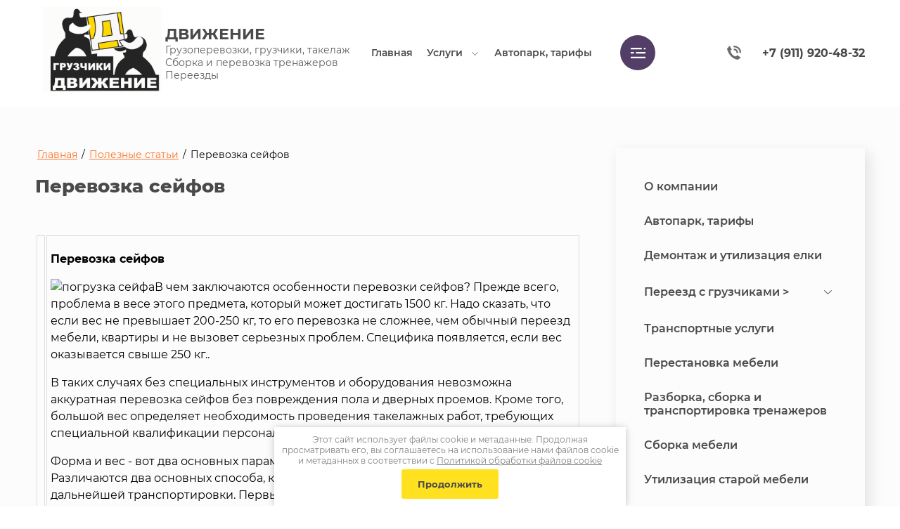

--- FILE ---
content_type: text/html; charset=utf-8
request_url: https://spb-dvigenie.ru/perevozka-seyfov
body_size: 27244
content:
<!DOCTYPE html>
<html lang='ru'>
<head>
<link rel="preload" href="/g/fonts/montserrat/montserrat-t.woff2" as="font" crossorigin>
<link rel="preload" href="/g/fonts/montserrat/montserrat-t-i.woff2" as="font" crossorigin>
<link rel="preload" href="/g/fonts/montserrat/montserrat-e-l.woff2" as="font" crossorigin>
<link rel="preload" href="/g/fonts/montserrat/montserrat-e-l-i.woff2" as="font" crossorigin>
<link rel="preload" href="/g/fonts/montserrat/montserrat-l.woff2" as="font" crossorigin>
<link rel="preload" href="/g/fonts/montserrat/montserrat-l-i.woff2" as="font" crossorigin>
<link rel="preload" href="/g/fonts/montserrat/montserrat-r.woff2" as="font" crossorigin>
<link rel="preload" href="/g/fonts/montserrat/montserrat-r-i.woff2" as="font" crossorigin>
<link rel="preload" href="/g/fonts/montserrat/montserrat-m.woff2" as="font" crossorigin>
<link rel="preload" href="/g/fonts/montserrat/montserrat-m-i.woff2" as="font" crossorigin>
<link rel="preload" href="/g/fonts/montserrat/montserrat-s-b.woff2" as="font" crossorigin>
<link rel="preload" href="/g/fonts/montserrat/montserrat-s-b-i.woff2" as="font" crossorigin>
<link rel="preload" href="/g/fonts/montserrat/montserrat-b.woff2" as="font" crossorigin>
<link rel="preload" href="/g/fonts/montserrat/montserrat-b-i.woff2" as="font" crossorigin>
<link rel="preload" href="/g/fonts/montserrat/montserrat-e-b.woff2" as="font" crossorigin>
<link rel="preload" href="/g/fonts/montserrat/montserrat-e-b-i.woff2" as="font" crossorigin>
<link rel="preload" href="/g/fonts/montserrat/montserrat-bl.woff2" as="font" crossorigin>
<link rel="preload" href="/g/fonts/montserrat/montserrat-bl-i.woff2" as="font" crossorigin>

<link rel="stylesheet" href="/t/v120/images/mosaic/designs/design-iab5znyui-1678426543_styles.css" type="text/css"/>
<meta charset="utf-8">
<meta name="robots" content="none">
<title>Перевозка сейфов</title>
<!-- assets.top -->
<meta property="og:image" content="https://spb-dvigenie.ru/d/gruzchik_dlya_avatarok.png">
<meta name="twitter:image" content="https://spb-dvigenie.ru/d/gruzchik_dlya_avatarok.png">
<meta property="og:image:width" content="350">
<meta property="og:image:height" content="350">
<meta property="og:type" content="website">
<meta property="og:url" content="https://spb-dvigenie.ru/perevozka-seyfov">
<meta property="og:site_name" content="Грузчики Движение">
<meta property="fb:pages" content="https://www.facebook.com/gruzchiki.spb.dvigenie">
<meta property="vk:app_id" content="https://vk.com/dvigenie">
<meta name="twitter:card" content="summary">
<!-- /assets.top -->

<meta name="description" content="Перевозка сейфов">
<meta name="keywords" content="Перевозка сейфов">
<meta name="viewport" content="width=device-width, initial-scale=1">
<meta name="format-detection" content="telephone=no">


<script>
 var mapKeys = {
     google: "",
     yandex: ""
 };
 var mosaicDesignId = 1460507;
 var mosaicDesignPrefix = 'iab5znyui-1678426543';
 var mosaicTimeZone = 'Europe/Moscow';
</script>


<link rel="stylesheet" href="/g/s3/mosaic/css/ms_site_default.css">
<script src="/g/libs/jquery/1.10.2/jquery.min.js"></script>

 	<script src="/g/s3/mosaic/js/do/do.js?rnd=1766348049"></script>
	<link rel="stylesheet" href="/g/css/styles_articles_tpl.css">
	<link rel="stylesheet" href="/g/s3/mosaic/css/animate.css">
	<link rel="stylesheet" href="/t/v120/images/mosaic/modules_patch.scss.css?rnd=1766348049">
	<script src="/g/s3/misc/form/1.2.0/s3.form.js"></script>

<meta name="mailru-domain" content="vZWKeRqP34smfdUt" />
<meta name="mailru-domain" content="vZWKeRqP34smfdUt" />
<meta name="google-site-verification" content="BkD80UUOEZSG4ntFSDARIoreXOpMB3C8XYQri7Ac9iE" />
<meta name="google-site-verification" content="F1HhCWHb3UYv3h6SGf02IJNjECVXD0axIhcRqw78Ulc" />
<link rel='stylesheet' type='text/css' href='/shared/highslide-4.1.13/highslide.min.css'/>
<script type='text/javascript' src='/shared/highslide-4.1.13/highslide.packed.js'></script>
<script type='text/javascript'>
hs.graphicsDir = '/shared/highslide-4.1.13/graphics/';
hs.outlineType = null;
hs.showCredits = false;
hs.lang={cssDirection:'ltr',loadingText:'Загрузка...',loadingTitle:'Кликните чтобы отменить',focusTitle:'Нажмите чтобы перенести вперёд',fullExpandTitle:'Увеличить',fullExpandText:'Полноэкранный',previousText:'Предыдущий',previousTitle:'Назад (стрелка влево)',nextText:'Далее',nextTitle:'Далее (стрелка вправо)',moveTitle:'Передвинуть',moveText:'Передвинуть',closeText:'Закрыть',closeTitle:'Закрыть (Esc)',resizeTitle:'Восстановить размер',playText:'Слайд-шоу',playTitle:'Слайд-шоу (пробел)',pauseText:'Пауза',pauseTitle:'Приостановить слайд-шоу (пробел)',number:'Изображение %1/%2',restoreTitle:'Нажмите чтобы посмотреть картинку, используйте мышь для перетаскивания. Используйте клавиши вперёд и назад'};</script>

            <!-- 46b9544ffa2e5e73c3c971fe2ede35a5 -->
            <script src='/shared/s3/js/lang/ru.js'></script>
            <script src='/shared/s3/js/common.min.js'></script>
        <link rel='stylesheet' type='text/css' href='/shared/s3/css/calendar.css' /><link rel="icon" href="/favicon.ico" type="image/x-icon">

<!--s3_require-->

<link rel="stylesheet" href="/t/images/mosaic/symbols/symbol-iyhwxtz8y_styles.css" type="text/css"/>
<link rel="stylesheet" href="/t/images/mosaic/symbols/symbol-ivllxuohx_styles.css" type="text/css"/>
<link rel="stylesheet" href="/t/images/mosaic/symbols/symbol-i62sv9mf4_styles.css" type="text/css"/>
<link rel="stylesheet" href="/t/images/mosaic/symbols/symbol-iwug9yib7_styles.css" type="text/css"/>
<!--/s3_require-->




			<link id="mosaic-theme-css" rel="stylesheet" href="/t/v120/images/mosaic/themes/iab5znyui-1678426543_theme-izz0uqx1j.css">
	</head>
<body>
<div class='mosaic-wrap'>
<div class='root root--u-iab5znyui' id='iab5znyui_0'>
<div class='section section--u-ieb2gwbr4' id='ieb2gwbr4_0' data-do-section='{"screen":{"scroll":false,"smooth":true}}'>
<div class='container container--u-iml3y4dy5' id='iml3y4dy5_0'>

<div class='container container--u-iyhwxtz8y' id='iyhwxtz8y_0'>
<div class='div div--u-igarf9l9j' id='igarf9l9j_0'>
<a href='/' class='link-universal link-universal--u-imrkan9f9' id='imrkan9f9_0' data-do-link_universal='{"screen":{"type":"link","popup":"none","eventName":"none","eventElement":"self","eventAction":"","selectedTag":"","linkType":"link","blank":false}}'>
<div class='imageFit imageFit--u-i1qfaznpz' id='i1qfaznpz_0' data-do-image='{"screen":{"objectFit":"contain"}}'>
<img data-origin-src='/thumb/2/Kbh6AaP6YlRc7kJ_HWGvGg/r/d/logo.png' data-size='450x320' src='/thumb/2/A9yv11OmAO9M_IyJA1w9kw/640r480/d/logo.png' alt='logo' title='' class='imageFit__img imageFit__img--u-iddpqupjp' id='iddpqupjp_0' />
<div class='imageFit__overlay imageFit__overlay--u-i7y53zj4x' id='i7y53zj4x_0'></div>
<div class='imageFit__zoom imageFit__zoom--u-i6dofzj0x' id='i6dofzj0x_0'>
<span class='svg_image svg_image--u-i5xi8c6jy' id='i5xi8c6jy_0' data-do-svg_image='{"screen":{"stretch":true}}'>

</span>
</div>
</div>
<div class='div div--u-is2cr59tc' id='is2cr59tc_0'>
<div class='text text--u-ij0otj37e' id='ij0otj37e_0'>
<span class='text-block-wrap-div' >Движение</span>
</div>
<div class='text text--u-itqv8m78s' id='itqv8m78s_0'>
<span class='text-block-wrap-div' >Грузоперевозки, грузчики, такелаж<br>Сборка и перевозка тренажеров<br>Переезды</span>
</div>
</div>
</a>
</div>
<div class='div div--u-ixaygmsdt' id='ixaygmsdt_0'>
<div class='hor-menu hor-menu--u-i1taxq46z' id='i1taxq46z_0' data-do-menu_horizontal='{"screen":{"mode":"Popup","cancelForward":false,"more":true,"toLevel":3,"direction":"auto"}}'>
<ul class='hor-menu__list hor-menu__list--u-iig8h7cev' id='iig8h7cev_0'>
<li class='hor-menu__item hor-menu__item--u-im5wq1tin ' id='im5wq1tin_0'>
<a   href='/' class='hor-menu__link hor-menu__link--u-ike7ebhpo' id='ike7ebhpo_0'>
<span class='hor-menu__text hor-menu__text--u-iocrwa6ls' id='iocrwa6ls_0'>
<span class='text-block-wrap-div' >Главная</span>
</span>
</a>


    </li>
    <li class='hor-menu__item hor-menu__item--u-im5wq1tin ' id='im5wq1tin_1'>
<a   href='/uslugi' class='hor-menu__link hor-menu__link--u-ike7ebhpo' id='ike7ebhpo_1'>
<span class='hor-menu__text hor-menu__text--u-iocrwa6ls' id='iocrwa6ls_1'>
<span class='text-block-wrap-div' >Услуги</span>
</span>
<span class='hor-menu__icon hor-menu__icon--u-iwj3lg4pr' id='iwj3lg4pr_0'></span>
</a>


    <ul class='hor-menu__sub_list hor-menu__sub_list--u-id4fifgoo' id='id4fifgoo_0'>
<li class='hor-menu__sub_item hor-menu__sub_item--u-itzolj0bm ' id='itzolj0bm_0'>
<a   href='/transportnye_uslugi' class='hor-menu__sub_link hor-menu__sub_link--u-iskyeuk3f' id='iskyeuk3f_0'>
<span class='hor-menu__sub_text hor-menu__sub_text--u-id55b31pz' id='id55b31pz_0'>
<span class='text-block-wrap-div' >Транспортные услуги</span>
</span>
</a>

    </li>
    <li class='hor-menu__sub_item hor-menu__sub_item--u-itzolj0bm ' id='itzolj0bm_1'>
<a   href='http://www.spb-dvigenie.ru/vip-gruzchiki' class='hor-menu__sub_link hor-menu__sub_link--u-iskyeuk3f' id='iskyeuk3f_1'>
<span class='hor-menu__sub_text hor-menu__sub_text--u-id55b31pz' id='id55b31pz_1'>
<span class='text-block-wrap-div' >VIP-грузчики</span>
</span>
</a>

    </li>
    <li class='hor-menu__sub_item hor-menu__sub_item--u-itzolj0bm ' id='itzolj0bm_2'>
<a   href='/razborka,-sborka-i-transportirovka-' class='hor-menu__sub_link hor-menu__sub_link--u-iskyeuk3f' id='iskyeuk3f_2'>
<span class='hor-menu__sub_text hor-menu__sub_text--u-id55b31pz' id='id55b31pz_2'>
<span class='text-block-wrap-div' >Разборка, сборка и транспортировка тренажеров</span>
</span>
</a>

    </li>
    <li class='hor-menu__sub_item hor-menu__sub_item--u-itzolj0bm ' id='itzolj0bm_3'>
<a   href='/ofisniy-pereezd' class='hor-menu__sub_link hor-menu__sub_link--u-iskyeuk3f' id='iskyeuk3f_3'>
<span class='hor-menu__sub_text hor-menu__sub_text--u-id55b31pz' id='id55b31pz_3'>
<span class='text-block-wrap-div' >Офисный переезд</span>
</span>
</a>

    </li>
    <li class='hor-menu__sub_item hor-menu__sub_item--u-itzolj0bm ' id='itzolj0bm_4'>
<a   href='/kvartirniy-pereezd' class='hor-menu__sub_link hor-menu__sub_link--u-iskyeuk3f' id='iskyeuk3f_4'>
<span class='hor-menu__sub_text hor-menu__sub_text--u-id55b31pz' id='id55b31pz_4'>
<span class='text-block-wrap-div' >Квартирный переезд</span>
</span>
</a>

    </li>
    <li class='hor-menu__sub_item hor-menu__sub_item--u-itzolj0bm ' id='itzolj0bm_5'>
<a   href='/pereyezd-magazina' class='hor-menu__sub_link hor-menu__sub_link--u-iskyeuk3f' id='iskyeuk3f_5'>
<span class='hor-menu__sub_text hor-menu__sub_text--u-id55b31pz' id='id55b31pz_5'>
<span class='text-block-wrap-div' >Переезд магазина</span>
</span>
</a>

    </li>
    <li class='hor-menu__sub_item hor-menu__sub_item--u-itzolj0bm ' id='itzolj0bm_6'>
<a   href='http://spb-dvigenie.ru/pereyezd-sklada-1' class='hor-menu__sub_link hor-menu__sub_link--u-iskyeuk3f' id='iskyeuk3f_6'>
<span class='hor-menu__sub_text hor-menu__sub_text--u-id55b31pz' id='id55b31pz_6'>
<span class='text-block-wrap-div' >Переезд склада</span>
</span>
</a>

    </li>
    <li class='hor-menu__sub_item hor-menu__sub_item--u-itzolj0bm ' id='itzolj0bm_7'>
<a   href='/perestanovka-mebeli-1' class='hor-menu__sub_link hor-menu__sub_link--u-iskyeuk3f' id='iskyeuk3f_7'>
<span class='hor-menu__sub_text hor-menu__sub_text--u-id55b31pz' id='id55b31pz_7'>
<span class='text-block-wrap-div' >Перестановка мебели</span>
</span>
</a>

    </li>
    <li class='hor-menu__sub_item hor-menu__sub_item--u-itzolj0bm ' id='itzolj0bm_8'>
<a   href='/sborka-mebeli' class='hor-menu__sub_link hor-menu__sub_link--u-iskyeuk3f' id='iskyeuk3f_8'>
<span class='hor-menu__sub_text hor-menu__sub_text--u-id55b31pz' id='id55b31pz_8'>
<span class='text-block-wrap-div' >Сборка мебели</span>
</span>
</a>

    </li>
    <li class='hor-menu__sub_item hor-menu__sub_item--u-itzolj0bm ' id='itzolj0bm_9'>
<a   href='/utilizaciya-i-demontazh-mebeli/' class='hor-menu__sub_link hor-menu__sub_link--u-iskyeuk3f' id='iskyeuk3f_9'>
<span class='hor-menu__sub_text hor-menu__sub_text--u-id55b31pz' id='id55b31pz_9'>
<span class='text-block-wrap-div' >Утилизация старой мебели</span>
</span>
</a>

    </li>
    <li class='hor-menu__sub_item hor-menu__sub_item--u-itzolj0bm ' id='itzolj0bm_10'>
<a   href='/vyvoz-musora' class='hor-menu__sub_link hor-menu__sub_link--u-iskyeuk3f' id='iskyeuk3f_10'>
<span class='hor-menu__sub_text hor-menu__sub_text--u-id55b31pz' id='id55b31pz_10'>
<span class='text-block-wrap-div' >Вывоз мусора</span>
</span>
</a>

    </li>
    <li class='hor-menu__sub_item hor-menu__sub_item--u-itzolj0bm ' id='itzolj0bm_11'>
<a   href='/demontazh' class='hor-menu__sub_link hor-menu__sub_link--u-iskyeuk3f' id='iskyeuk3f_11'>
<span class='hor-menu__sub_text hor-menu__sub_text--u-id55b31pz' id='id55b31pz_11'>
<span class='text-block-wrap-div' >Демонтаж</span>
</span>
</a>

    </li>
    <li class='hor-menu__sub_item hor-menu__sub_item--u-itzolj0bm ' id='itzolj0bm_12'>
<a   href='/montazh-metallokonstruktsiy' class='hor-menu__sub_link hor-menu__sub_link--u-iskyeuk3f' id='iskyeuk3f_12'>
<span class='hor-menu__sub_text hor-menu__sub_text--u-id55b31pz' id='id55b31pz_12'>
<span class='text-block-wrap-div' >Монтаж металлоконструкций</span>
</span>
</a>

    </li>
    <li class='hor-menu__sub_item hor-menu__sub_item--u-itzolj0bm ' id='itzolj0bm_13'>
<a   href='/demontazh-i-utilizatsiya-yelki-1' class='hor-menu__sub_link hor-menu__sub_link--u-iskyeuk3f' id='iskyeuk3f_13'>
<span class='hor-menu__sub_text hor-menu__sub_text--u-id55b31pz' id='id55b31pz_13'>
<span class='text-block-wrap-div' >Демонтаж и утилизация елки</span>
</span>
</a>

    </li>
            </ul></li>
    <li class='hor-menu__item hor-menu__item--u-im5wq1tin ' id='im5wq1tin_2'>
<a   href='/avtopark-tarif' class='hor-menu__link hor-menu__link--u-ike7ebhpo' id='ike7ebhpo_2'>
<span class='hor-menu__text hor-menu__text--u-iocrwa6ls' id='iocrwa6ls_2'>
<span class='text-block-wrap-div' >Автопарк, тарифы</span>
</span>
</a>


    </li>
    <li class='hor-menu__item hor-menu__item--u-im5wq1tin ' id='im5wq1tin_3'>
<a   href='/galereya' class='hor-menu__link hor-menu__link--u-ike7ebhpo' id='ike7ebhpo_3'>
<span class='hor-menu__text hor-menu__text--u-iocrwa6ls' id='iocrwa6ls_3'>
<span class='text-block-wrap-div' >Фотогалерея</span>
</span>
<span class='hor-menu__icon hor-menu__icon--u-iwj3lg4pr' id='iwj3lg4pr_1'></span>
</a>


    <ul class='hor-menu__sub_list hor-menu__sub_list--u-id4fifgoo' id='id4fifgoo_1'>
<li class='hor-menu__sub_item hor-menu__sub_item--u-itzolj0bm ' id='itzolj0bm_14'>
<a   href='http://spb-dvigenie.ru/fotogalereya/album/pogruzo-razgruzochnyye-raboty' class='hor-menu__sub_link hor-menu__sub_link--u-iskyeuk3f' id='iskyeuk3f_14'>
<span class='hor-menu__sub_text hor-menu__sub_text--u-id55b31pz' id='id55b31pz_14'>
<span class='text-block-wrap-div' >Погрузо-разгрузочные работы</span>
</span>
</a>

    </li>
    <li class='hor-menu__sub_item hor-menu__sub_item--u-itzolj0bm ' id='itzolj0bm_15'>
<a   href='http://spb-dvigenie.ru/fotogalereya/album/pereyezd-ofisa' class='hor-menu__sub_link hor-menu__sub_link--u-iskyeuk3f' id='iskyeuk3f_15'>
<span class='hor-menu__sub_text hor-menu__sub_text--u-id55b31pz' id='id55b31pz_15'>
<span class='text-block-wrap-div' >Переезд офиса</span>
</span>
</a>

    </li>
    <li class='hor-menu__sub_item hor-menu__sub_item--u-itzolj0bm ' id='itzolj0bm_16'>
<a   href='http://spb-dvigenie.ru/fotogalereya/album/pereyezd-sklada' class='hor-menu__sub_link hor-menu__sub_link--u-iskyeuk3f' id='iskyeuk3f_16'>
<span class='hor-menu__sub_text hor-menu__sub_text--u-id55b31pz' id='id55b31pz_16'>
<span class='text-block-wrap-div' >Переезд склада</span>
</span>
</a>

    </li>
    <li class='hor-menu__sub_item hor-menu__sub_item--u-itzolj0bm ' id='itzolj0bm_17'>
<a   href='http://spb-dvigenie.ru/fotogalereya/album/pereyezd-magazina' class='hor-menu__sub_link hor-menu__sub_link--u-iskyeuk3f' id='iskyeuk3f_17'>
<span class='hor-menu__sub_text hor-menu__sub_text--u-id55b31pz' id='id55b31pz_17'>
<span class='text-block-wrap-div' >Переезд магазина</span>
</span>
</a>

    </li>
    <li class='hor-menu__sub_item hor-menu__sub_item--u-itzolj0bm ' id='itzolj0bm_18'>
<a   href='http://spb-dvigenie.ru/fotogalereya/album/perevozka-trenazherov' class='hor-menu__sub_link hor-menu__sub_link--u-iskyeuk3f' id='iskyeuk3f_18'>
<span class='hor-menu__sub_text hor-menu__sub_text--u-id55b31pz' id='id55b31pz_18'>
<span class='text-block-wrap-div' >Перевозка тренажеров</span>
</span>
</a>

    </li>
    <li class='hor-menu__sub_item hor-menu__sub_item--u-itzolj0bm ' id='itzolj0bm_19'>
<a   href='/fotogalereya/album/sborka-trenazherov' class='hor-menu__sub_link hor-menu__sub_link--u-iskyeuk3f' id='iskyeuk3f_19'>
<span class='hor-menu__sub_text hor-menu__sub_text--u-id55b31pz' id='id55b31pz_19'>
<span class='text-block-wrap-div' >Сборка тренажеров</span>
</span>
</a>

    </li>
    <li class='hor-menu__sub_item hor-menu__sub_item--u-itzolj0bm ' id='itzolj0bm_20'>
<a   href='http://spb-dvigenie.ru/fotogalereya/album/modernizatsiya-fitnes-zala-perestanovka-trenazherov-v-fitnes-zale' class='hor-menu__sub_link hor-menu__sub_link--u-iskyeuk3f' id='iskyeuk3f_20'>
<span class='hor-menu__sub_text hor-menu__sub_text--u-id55b31pz' id='id55b31pz_20'>
<span class='text-block-wrap-div' >Модернизация фитнес зала</span>
</span>
</a>

    </li>
    <li class='hor-menu__sub_item hor-menu__sub_item--u-itzolj0bm ' id='itzolj0bm_21'>
<a   href='http://spb-dvigenie.ru/fotogalereya/album/perevozka-pianino' class='hor-menu__sub_link hor-menu__sub_link--u-iskyeuk3f' id='iskyeuk3f_21'>
<span class='hor-menu__sub_text hor-menu__sub_text--u-id55b31pz' id='id55b31pz_21'>
<span class='text-block-wrap-div' >Перевозка пианино</span>
</span>
</a>

    </li>
    <li class='hor-menu__sub_item hor-menu__sub_item--u-itzolj0bm ' id='itzolj0bm_22'>
<a   href='http://spb-dvigenie.ru/fotogalereya/album/perestanovka-perenos-mebeli-i-oborudovaniya' class='hor-menu__sub_link hor-menu__sub_link--u-iskyeuk3f' id='iskyeuk3f_22'>
<span class='hor-menu__sub_text hor-menu__sub_text--u-id55b31pz' id='id55b31pz_22'>
<span class='text-block-wrap-div' >Перестановка, перенос мебели и оборудования</span>
</span>
</a>

    </li>
    <li class='hor-menu__sub_item hor-menu__sub_item--u-itzolj0bm ' id='itzolj0bm_23'>
<a   href='https://spb-dvigenie.ru/fotogalereya/album/takelazhnyye-raboty/' class='hor-menu__sub_link hor-menu__sub_link--u-iskyeuk3f' id='iskyeuk3f_23'>
<span class='hor-menu__sub_text hor-menu__sub_text--u-id55b31pz' id='id55b31pz_23'>
<span class='text-block-wrap-div' >Такелажные работы</span>
</span>
</a>

    </li>
            </ul></li>
    <li class='hor-menu__item hor-menu__item--u-im5wq1tin ' id='im5wq1tin_4'>
<a   href='/news' class='hor-menu__link hor-menu__link--u-ike7ebhpo' id='ike7ebhpo_4'>
<span class='hor-menu__text hor-menu__text--u-iocrwa6ls' id='iocrwa6ls_4'>
<span class='text-block-wrap-div' >Новости</span>
</span>
<span class='hor-menu__icon hor-menu__icon--u-iwj3lg4pr' id='iwj3lg4pr_2'></span>
</a>


    <ul class='hor-menu__sub_list hor-menu__sub_list--u-id4fifgoo' id='id4fifgoo_2'>
<li class='hor-menu__sub_item hor-menu__sub_item--u-itzolj0bm ' id='itzolj0bm_24'>
<a   href='/new_perevozka_seyfov' class='hor-menu__sub_link hor-menu__sub_link--u-iskyeuk3f' id='iskyeuk3f_24'>
<span class='hor-menu__sub_text hor-menu__sub_text--u-id55b31pz' id='id55b31pz_24'>
<span class='text-block-wrap-div' >Перевозка сейфов</span>
</span>
</a>

    </li>
    <li class='hor-menu__sub_item hor-menu__sub_item--u-itzolj0bm ' id='itzolj0bm_25'>
<a   href='/new_perevozka_pianino' class='hor-menu__sub_link hor-menu__sub_link--u-iskyeuk3f' id='iskyeuk3f_25'>
<span class='hor-menu__sub_text hor-menu__sub_text--u-id55b31pz' id='id55b31pz_25'>
<span class='text-block-wrap-div' >Перевозка пианино</span>
</span>
</a>

    </li>
    <li class='hor-menu__sub_item hor-menu__sub_item--u-itzolj0bm ' id='itzolj0bm_26'>
<a   href='/upakovka_mebeli_pri_pereezde' class='hor-menu__sub_link hor-menu__sub_link--u-iskyeuk3f' id='iskyeuk3f_26'>
<span class='hor-menu__sub_text hor-menu__sub_text--u-id55b31pz' id='id55b31pz_26'>
<span class='text-block-wrap-div' >Упаковка мебели при переезде</span>
</span>
</a>

    </li>
    <li class='hor-menu__sub_item hor-menu__sub_item--u-itzolj0bm ' id='itzolj0bm_27'>
<a   href='/perevozka_mebeli' class='hor-menu__sub_link hor-menu__sub_link--u-iskyeuk3f' id='iskyeuk3f_27'>
<span class='hor-menu__sub_text hor-menu__sub_text--u-id55b31pz' id='id55b31pz_27'>
<span class='text-block-wrap-div' >Перевозка мебели</span>
</span>
</a>

    </li>
    <li class='hor-menu__sub_item hor-menu__sub_item--u-itzolj0bm ' id='itzolj0bm_28'>
<a   href='/dachnyy_pereezd_v_lenoblost' class='hor-menu__sub_link hor-menu__sub_link--u-iskyeuk3f' id='iskyeuk3f_28'>
<span class='hor-menu__sub_text hor-menu__sub_text--u-id55b31pz' id='id55b31pz_28'>
<span class='text-block-wrap-div' >Дачный переезд в Леноблость</span>
</span>
</a>

    </li>
            </ul></li>
    <li class='hor-menu__item hor-menu__item--u-im5wq1tin ' id='im5wq1tin_5'>
<a   href='/kontakty' class='hor-menu__link hor-menu__link--u-ike7ebhpo' id='ike7ebhpo_5'>
<span class='hor-menu__text hor-menu__text--u-iocrwa6ls' id='iocrwa6ls_5'>
<span class='text-block-wrap-div' >Контакты</span>
</span>
</a>


    </li>
    <li class='hor-menu__item hor-menu__item--u-im5wq1tin ' id='im5wq1tin_6'>
<a   href='/zakazat-uslugu' class='hor-menu__link hor-menu__link--u-ike7ebhpo' id='ike7ebhpo_6'>
<span class='hor-menu__text hor-menu__text--u-iocrwa6ls' id='iocrwa6ls_6'>
<span class='text-block-wrap-div' >Заказать услуги</span>
</span>
</a>


    </li>
    <li class='hor-menu__item hor-menu__item--u-im5wq1tin ' id='im5wq1tin_7'>
<a   href='/uslugi-gruzchikov-1' class='hor-menu__link hor-menu__link--u-ike7ebhpo' id='ike7ebhpo_7'>
<span class='hor-menu__text hor-menu__text--u-iocrwa6ls' id='iocrwa6ls_7'>
<span class='text-block-wrap-div' >Услуги грузчиков ></span>
</span>
<span class='hor-menu__icon hor-menu__icon--u-iwj3lg4pr' id='iwj3lg4pr_3'></span>
</a>


    <ul class='hor-menu__sub_list hor-menu__sub_list--u-id4fifgoo' id='id4fifgoo_3'>
<li class='hor-menu__sub_item hor-menu__sub_item--u-itzolj0bm ' id='itzolj0bm_29'>
<a   href='/perevozka-pianino1' class='hor-menu__sub_link hor-menu__sub_link--u-iskyeuk3f' id='iskyeuk3f_29'>
<span class='hor-menu__sub_text hor-menu__sub_text--u-id55b31pz' id='id55b31pz_29'>
<span class='text-block-wrap-div' >Перевозка пианино</span>
</span>
</a>

    </li>
    <li class='hor-menu__sub_item hor-menu__sub_item--u-itzolj0bm ' id='itzolj0bm_30'>
<a   href='/vyvoz-musora' class='hor-menu__sub_link hor-menu__sub_link--u-iskyeuk3f' id='iskyeuk3f_30'>
<span class='hor-menu__sub_text hor-menu__sub_text--u-id55b31pz' id='id55b31pz_30'>
<span class='text-block-wrap-div' >Вывоз мусора</span>
</span>
</a>

    </li>
    <li class='hor-menu__sub_item hor-menu__sub_item--u-itzolj0bm ' id='itzolj0bm_31'>
<a   href='/vip-gruzchiki' class='hor-menu__sub_link hor-menu__sub_link--u-iskyeuk3f' id='iskyeuk3f_31'>
<span class='hor-menu__sub_text hor-menu__sub_text--u-id55b31pz' id='id55b31pz_31'>
<span class='text-block-wrap-div' >VIP-грузчики</span>
</span>
</a>

</li></ul>
        </li></ul>
<ul class='hor-menu__more_list hor-menu__more_list--u-ii7tu96e9' id='ii7tu96e9_0'>
<li class='hor-menu__item hor-menu__item--u-iofnligaz' id='iofnligaz_0'>
<a href='#' class='hor-menu__more_link hor-menu__more_link--u-ikpph5yuy' id='ikpph5yuy_0'>
<span class='hor-menu__text hor-menu__text--u-iwth96zge' id='iwth96zge_0'>
<span class='text-block-wrap-div' >...</span>
</span>
</a>
<ul class='hor-menu__sub_list hor-menu__sub_list--u-ik89bgdw0' id='ik89bgdw0_0'>
</ul>
</li>
</ul>
</div>
</div>
<div class='div div--u-i3dtqkyj1' id='i3dtqkyj1_0'>
<div class='list list--u-ii2p24cj0' id='ii2p24cj0_0'>
<div class='list__item list__item--u-iwjsok5q8' id='iwjsok5q8_0'>
<a target='_self' href='tel:+79119204832' class='link-universal link-universal--u-i83pagot9' id='i83pagot9_0' data-do-link_universal='{"screen":{"type":"link","popup":"none","eventName":"none","eventElement":"self","eventAction":"","selectedTag":"","linkType":"phone","blank":false}}'>
<div class='div div--u-igu8wi1d0' id='igu8wi1d0_0'>
<span class='svg_image svg_image--u-ihx9hjx4x' id='ihx9hjx4x_0' data-do-svg_image='{"screen":{"stretch":true}}'>
<svg xmlns="http://www.w3.org/2000/svg" preserveAspectRatio="xMidYMid" width="36" height="36" viewBox="0 0 36 36" data-prefix="i2wamvsl3"><path d="M31.966 18.512c.05-4.222-1.126-7.584-3.498-9.994-2.253-2.289-5.239-3.367-7.347-3.867-2.379-.566-4.227-.55-4.246-.549l.005-.001-.067-4.1c.091-.002 2.266-.031 5.094.625 1.668.386 3.237.933 4.663 1.626 1.819.883 3.409 2.007 4.728 3.341a15.511 15.511 0 0 1 3.438 5.333c.874 2.251 1.3 4.82 1.266 7.636l-4.036-.05zm-9.392-4.899c-2.064-2.085-5.39-2.086-5.423-2.085l-.07-4.101c.132-.002 1.334-.012 2.91.361.947.224 1.842.541 2.661.944a10.24 10.24 0 0 1 2.768 1.973c.93.94 1.65 2.06 2.139 3.329.537 1.391.799 2.976.778 4.709l-4.035-.048c.024-2.189-.557-3.899-1.728-5.082zm.355 13.965l3.444-3.172 8.612 5.578C32.078 33.703 27.019 36 27.019 36 4.737 31.844.001 8.165.001 8.165-.123 7.622 6.621.454 6.621.454l5.544 9.023-3.66 3.609c4.413 14.766 14.424 14.492 14.424 14.492z" class="path-ir62kxs9m" fill-rule="evenodd"/></svg>
</span>
</div>
<div class='text text--u-isrj1d3vh' id='isrj1d3vh_0'>
<span class='text-block-wrap-div' >+7 (911) 920-48-32</span>
</div>
</a>
</div>
</div>
</div>
</div></div>
</div>
<div class='section section--u-ievqyzsg6' id='ievqyzsg6_0' data-do-section='{"screen":{"scroll":false,"smooth":true}}'>
<div class='container container--u-inmrn0j2z' id='inmrn0j2z_0'>
<div class='container container--u-in3apqmo2' id='in3apqmo2_0'>
<div class='div div--u-i30dsasmt' id='i30dsasmt_0'>
<div data-url='/perevozka-seyfov' class='mosaic-crumbs mosaic-crumbs--u-i2tv0og5w' id='i2tv0og5w_0' data-do-crumbs='{"screen":{"delimiter":"\/"}}'>
<a href="/" class="mosaic-crumbs__item_link mosaic-crumbs__item_link--u-i5o6xvkv7" ><span class="text-block-wrap-div">Главная</span></a><span class="mosaic-crumbs__delimiter mosaic-crumbs__delimiter--u-imu5ux5af">/</span><a href="/poleznyye-stati" class="mosaic-crumbs__item_link mosaic-crumbs__item_link--u-i5o6xvkv7"><span class="text-block-wrap-div">Полезные статьи</span></a><span class="mosaic-crumbs__delimiter mosaic-crumbs__delimiter--u-imu5ux5af">/</span><span class="mosaic-crumbs__last mosaic-crumbs__last--u-izbemqm1u"><span class="text-block-wrap-div">Перевозка сейфов</span></span>
</div>
<h1 class='page-title page-title--u-i9cpzj2r7' id='i9cpzj2r7_0'>
Перевозка сейфов
</h1>
<div class='content content--u-iko8x55di' id='iko8x55di_0' data-do-content='{"screen":{"image":false,"gallery":false,"text":false,"headers":false}}'>
<table class="table1">
<tbody>
<tr>
</tr>
<tr>
<td></td>
<td valign="top">
<p><strong>Перевозка сейфов</strong></p>
<p><img alt="погрузка сейфа" src="http://www.pereezdam.net/images/seif-mov1.jpg" align="left" />В  чем заключаются особенности перевозки сейфов? Прежде всего, проблема в  весе этого предмета, который может достигать 1500 кг. Надо сказать, что  если вес  не превышает 200-250 кг, то его перевозка не сложнее, чем  обычный переезд мебели, квартиры и не вызовет серьезных проблем.  Специфика появляется, если вес оказывается свыше 250 кг..</p>
<p>В таких случаях без специальных инструментов и оборудования  невозможна аккуратная перевозка сейфов без повреждения пола и дверных  проемов. Кроме того, большой вес определяет необходимость проведения  такелажных работ, требующих специальной квалификации персонала.</p>
<p>Форма и вес - вот два основных параметра, от которых зависит цена на  перевозку. Различаются два основных способа, которыми  можно погрузить  на автомобиль для дальнейшей транспортировки. Первый заключается в  применении ремней, а второй предполагает использование специального  оборудования для перемещения. Перемещение сейфов до 600 кг внутри  помещения производится посредством ремней. Более 600 кг уже перемещаются  специальной техникой.<img alt="транспортировка сейфа" src="http://www.pereezdam.net/images/seif-mov2.jpg" align="right" /></p>
<p>При перевозке следует обратить внимание на то, как сейф укладывается и  крепится. Если он будет неверно расположен, то могут возникнуть  проблемы в процессе его перевозки. Бывали случаи, когда под тяжестью  сейфов, сместившихся в кузове, грузовые автомобили переворачивались.</p>
<p>Вы можете быть уверены в благополучном исходе, оформив у нас заказ.  Перевозка сейфов в Москве - одна из специализаций нашей компании. Для  этого мы располагаем всеми необходимыми ресурсами, включая  квалифицированный и опытный персонал.</p>
<p>Перенос сейфов и их перевозка - основное направление деятельности нашей организации. Мы оказываем весь спектр такелажных работ: <br /> - Перевозка банкоматов, их установка, <br /> - Перенос сейфов и пианино, <br /> - Перевозки станков и промышленного оборудования.</p>
<p>Специалисты нашей компании бесплатно осмотрят Ваше оборудование,  выберут оптимальный путь транспортировки, произведут расчет общей  стоимости работ. Все они имеют специальную подготовку и большой опыт  работы.</p>
<p>Для того, что бы такелажные работы были осуществлены качественно и на  самом высоком уровне у нас всегда есть в наличии соответствующая  спецтехника: автопогрузчики, лебедки, автокраны и т.п.</p>
<p><strong>Подготовительные работы</strong></p>
<p>Перевозка сейфов противоречит не только принципам их маскировки, но  также всей их конструкции. Так как для начала надо провести целый  комплекс работ</p>
<p>Необходимо демонтировать все крепления  к полу или стенам, если он  установлен в специальной нише, и извлечь его. При этом следует соблюдать  крайнюю осторожность, чтобы не повредить внутреннюю отделку помещения.  После этого необходимо поместить сейф на специальный поддон и закрепить  его. Только в этом виде будет возможна перевозка</p>
<p><strong>Транспорт</strong></p>
<p>Автомобиль, на котором должен будет перевозиться ваш сейф, также  должен отвечать определенным требованиям. В частности, принципиальное  значение имеет грузоподъемность автомобиля, так как вес  может превышать  1,5 т. При этом перевозка по Москве приобретает совсем иной характер,  так как в столице, а особенно в ее центре, передвижение грузового  транспорта сильно ограничено, и на въезд во многие районы может  потребоваться специальное разрешение.</p>
<p>Перевозка сейфов также предъявляет особые требования к оборудованию  грузового отдела автомобиля, так как только при наличии соответствующего  крепежного материала возможно доставить  до пункта назначения без  ущерба ля его внешнего вида.</p>
</td>
</tr>
</tbody>
</table>



</div>
</div>
<div class='div div--u-irx04l5mm' id='irx04l5mm_0'>
<div class='ver-menu ver-menu--u-iifp78o1i' id='iifp78o1i_0' data-do-menu_vertical='{"screen":{"mode":"dropdown","toLevel":0,"firstClickOpen":false}}'>
<ul class='ver-menu__list ver-menu__list--u-io6oqruby' id='io6oqruby_0'>
<li class='ver-menu__item ver-menu__item--u-i7vp13jwb ' id='i7vp13jwb_0'>
<a   href='/about' class='ver-menu__link ver-menu__link--u-ivw9gqj0q' id='ivw9gqj0q_0'>
<span class='ver-menu__text ver-menu__text--u-iplzm0jv4' id='iplzm0jv4_0'>
<span class='text-block-wrap-div' >О компании</span>
</span>
</a>


    </li>
    <li class='ver-menu__item ver-menu__item--u-i7vp13jwb ' id='i7vp13jwb_1'>
<a   href='/avtopark,tarif' class='ver-menu__link ver-menu__link--u-ivw9gqj0q' id='ivw9gqj0q_1'>
<span class='ver-menu__text ver-menu__text--u-iplzm0jv4' id='iplzm0jv4_1'>
<span class='text-block-wrap-div' >Автопарк, тарифы</span>
</span>
</a>


    </li>
    <li class='ver-menu__item ver-menu__item--u-i7vp13jwb ' id='i7vp13jwb_2'>
<a   href='/demontazh-i-utilizatsiya-yelki-1' class='ver-menu__link ver-menu__link--u-ivw9gqj0q' id='ivw9gqj0q_2'>
<span class='ver-menu__text ver-menu__text--u-iplzm0jv4' id='iplzm0jv4_2'>
<span class='text-block-wrap-div' >Демонтаж и утилизация елки</span>
</span>
</a>


    </li>
    <li class='ver-menu__item ver-menu__item--u-i7vp13jwb ' id='i7vp13jwb_3'>
<a   href='/pereyezd-s-gruzchikami' class='ver-menu__link ver-menu__link--u-ivw9gqj0q' id='ivw9gqj0q_3'>
<span class='ver-menu__text ver-menu__text--u-iplzm0jv4' id='iplzm0jv4_3'>
<span class='text-block-wrap-div' >Переезд с грузчиками ></span>
</span>
<span class='ver-menu__icon ver-menu__icon--u-ix6z41r4d' id='ix6z41r4d_0'></span>
</a>


    <ul class='ver-menu__sub_list ver-menu__sub_list--u-irdcp4xsr' id='irdcp4xsr_0'>
<li class='ver-menu__sub_item ver-menu__sub_item--u-iul32e1mh ' id='iul32e1mh_0'>
<a   href='/kvartirniy-pereezd' class='ver-menu__sub_link ver-menu__sub_link--u-i6ucpazzt' id='i6ucpazzt_0'>
<span class='ver-menu__sub_text ver-menu__sub_text--u-ii4hxv1lo' id='ii4hxv1lo_0'>
<span class='text-block-wrap-div' >Квартирный переезд</span>
</span>
</a>

    </li>
    <li class='ver-menu__sub_item ver-menu__sub_item--u-iul32e1mh ' id='iul32e1mh_1'>
<a   href='/dachnyy-pereyezd' class='ver-menu__sub_link ver-menu__sub_link--u-i6ucpazzt' id='i6ucpazzt_1'>
<span class='ver-menu__sub_text ver-menu__sub_text--u-ii4hxv1lo' id='ii4hxv1lo_1'>
<span class='text-block-wrap-div' >Дачный переезд</span>
</span>
</a>

    </li>
    <li class='ver-menu__sub_item ver-menu__sub_item--u-iul32e1mh ' id='iul32e1mh_2'>
<a   href='/pereyezd-magazina' class='ver-menu__sub_link ver-menu__sub_link--u-i6ucpazzt' id='i6ucpazzt_2'>
<span class='ver-menu__sub_text ver-menu__sub_text--u-ii4hxv1lo' id='ii4hxv1lo_2'>
<span class='text-block-wrap-div' >Переезд магазина</span>
</span>
</a>

    </li>
    <li class='ver-menu__sub_item ver-menu__sub_item--u-iul32e1mh ' id='iul32e1mh_3'>
<a   href='/pereyezd-sklada-1' class='ver-menu__sub_link ver-menu__sub_link--u-i6ucpazzt' id='i6ucpazzt_3'>
<span class='ver-menu__sub_text ver-menu__sub_text--u-ii4hxv1lo' id='ii4hxv1lo_3'>
<span class='text-block-wrap-div' >Переезд склада</span>
</span>
</a>

    </li>
    <li class='ver-menu__sub_item ver-menu__sub_item--u-iul32e1mh ' id='iul32e1mh_4'>
<a   href='/ofisniy-pereezd' class='ver-menu__sub_link ver-menu__sub_link--u-i6ucpazzt' id='i6ucpazzt_4'>
<span class='ver-menu__sub_text ver-menu__sub_text--u-ii4hxv1lo' id='ii4hxv1lo_4'>
<span class='text-block-wrap-div' >Офисный переезд</span>
</span>
</a>

    </li>
            </ul></li>
    <li class='ver-menu__item ver-menu__item--u-i7vp13jwb ' id='i7vp13jwb_4'>
<a   href='/transportnye_uslugi' class='ver-menu__link ver-menu__link--u-ivw9gqj0q' id='ivw9gqj0q_4'>
<span class='ver-menu__text ver-menu__text--u-iplzm0jv4' id='iplzm0jv4_4'>
<span class='text-block-wrap-div' >Транспортные услуги</span>
</span>
</a>


    </li>
    <li class='ver-menu__item ver-menu__item--u-i7vp13jwb ' id='i7vp13jwb_5'>
<a   href='/perestanovka-mebeli' class='ver-menu__link ver-menu__link--u-ivw9gqj0q' id='ivw9gqj0q_5'>
<span class='ver-menu__text ver-menu__text--u-iplzm0jv4' id='iplzm0jv4_5'>
<span class='text-block-wrap-div' >Перестановка мебели</span>
</span>
</a>


    </li>
    <li class='ver-menu__item ver-menu__item--u-i7vp13jwb ' id='i7vp13jwb_6'>
<a   href='/razborka-sborka-i-transportirovka-trenagerov' class='ver-menu__link ver-menu__link--u-ivw9gqj0q' id='ivw9gqj0q_6'>
<span class='ver-menu__text ver-menu__text--u-iplzm0jv4' id='iplzm0jv4_6'>
<span class='text-block-wrap-div' >Разборка, сборка и транспортировка тренажеров</span>
</span>
</a>


    </li>
    <li class='ver-menu__item ver-menu__item--u-i7vp13jwb ' id='i7vp13jwb_7'>
<a   href='/sborka-mebeli' class='ver-menu__link ver-menu__link--u-ivw9gqj0q' id='ivw9gqj0q_7'>
<span class='ver-menu__text ver-menu__text--u-iplzm0jv4' id='iplzm0jv4_7'>
<span class='text-block-wrap-div' >Сборка мебели</span>
</span>
</a>


    </li>
    <li class='ver-menu__item ver-menu__item--u-i7vp13jwb ' id='i7vp13jwb_8'>
<a   href='/utilizaciya-i-demontazh-mebeli' class='ver-menu__link ver-menu__link--u-ivw9gqj0q' id='ivw9gqj0q_8'>
<span class='ver-menu__text ver-menu__text--u-iplzm0jv4' id='iplzm0jv4_8'>
<span class='text-block-wrap-div' >Утилизация старой мебели</span>
</span>
</a>


    </li>
    <li class='ver-menu__item ver-menu__item--u-i7vp13jwb ' id='i7vp13jwb_9'>
<a   href='/montazh-metallokonstruktsiy' class='ver-menu__link ver-menu__link--u-ivw9gqj0q' id='ivw9gqj0q_9'>
<span class='ver-menu__text ver-menu__text--u-iplzm0jv4' id='iplzm0jv4_9'>
<span class='text-block-wrap-div' >Монтаж металлоконструкций</span>
</span>
</a>


    </li>
    <li class='ver-menu__item ver-menu__item--u-i7vp13jwb ' id='i7vp13jwb_10'>
<a   href='/demontazh' class='ver-menu__link ver-menu__link--u-ivw9gqj0q' id='ivw9gqj0q_10'>
<span class='ver-menu__text ver-menu__text--u-iplzm0jv4' id='iplzm0jv4_10'>
<span class='text-block-wrap-div' >Демонтаж</span>
</span>
</a>


    </li>
    <li class='ver-menu__item ver-menu__item--u-i7vp13jwb ' id='i7vp13jwb_11'>
<a   href='/uborka-snega-s-territorii' class='ver-menu__link ver-menu__link--u-ivw9gqj0q' id='ivw9gqj0q_11'>
<span class='ver-menu__text ver-menu__text--u-iplzm0jv4' id='iplzm0jv4_11'>
<span class='text-block-wrap-div' >Уборка снега на участке дома</span>
</span>
</a>


    </li>
    <li class='ver-menu__item ver-menu__item--u-i7vp13jwb ' id='i7vp13jwb_12'>
<a   href='/brigadir-dlya-gruzchikov' class='ver-menu__link ver-menu__link--u-ivw9gqj0q' id='ivw9gqj0q_12'>
<span class='ver-menu__text ver-menu__text--u-iplzm0jv4' id='iplzm0jv4_12'>
<span class='text-block-wrap-div' >Бригадир для ваших грузчиков</span>
</span>
</a>


    </li>
    <li class='ver-menu__item ver-menu__item--u-i7vp13jwb ' id='i7vp13jwb_13'>
<a   href='/uborka-kvartir' class='ver-menu__link ver-menu__link--u-ivw9gqj0q' id='ivw9gqj0q_13'>
<span class='ver-menu__text ver-menu__text--u-iplzm0jv4' id='iplzm0jv4_13'>
<span class='text-block-wrap-div' >Уборка квартир</span>
</span>
</a>


    </li>
    <li class='ver-menu__item ver-menu__item--u-i7vp13jwb ' id='i7vp13jwb_14'>
<a   href='/autsorsing-personala' class='ver-menu__link ver-menu__link--u-ivw9gqj0q' id='ivw9gqj0q_14'>
<span class='ver-menu__text ver-menu__text--u-iplzm0jv4' id='iplzm0jv4_14'>
<span class='text-block-wrap-div' >Аутсорсинг персонала</span>
</span>
</a>


    </li>
    <li class='ver-menu__item ver-menu__item--u-i7vp13jwb ' id='i7vp13jwb_15'>
<a   href='/uborka-snega' class='ver-menu__link ver-menu__link--u-ivw9gqj0q' id='ivw9gqj0q_15'>
<span class='ver-menu__text ver-menu__text--u-iplzm0jv4' id='iplzm0jv4_15'>
<span class='text-block-wrap-div' >Уборка снега</span>
</span>
</a>


    </li>
    <li class='ver-menu__item ver-menu__item--u-i7vp13jwb ' id='i7vp13jwb_16'>
<a   href='/master-na-chas' class='ver-menu__link ver-menu__link--u-ivw9gqj0q' id='ivw9gqj0q_16'>
<span class='ver-menu__text ver-menu__text--u-iplzm0jv4' id='iplzm0jv4_16'>
<span class='text-block-wrap-div' >Мастер на час</span>
</span>
</a>


    </li>
    <li class='ver-menu__item ver-menu__item--u-i7vp13jwb ' id='i7vp13jwb_17'>
<a   href='/pod-em_gruzov' class='ver-menu__link ver-menu__link--u-ivw9gqj0q' id='ivw9gqj0q_17'>
<span class='ver-menu__text ver-menu__text--u-iplzm0jv4' id='iplzm0jv4_17'>
<span class='text-block-wrap-div' >Подъем грузов</span>
</span>
</a>


    </li>
    <li class='ver-menu__item ver-menu__item--u-i7vp13jwb ' id='i7vp13jwb_18'>
<a   href='/fotogalereya' class='ver-menu__link ver-menu__link--u-ivw9gqj0q' id='ivw9gqj0q_18'>
<span class='ver-menu__text ver-menu__text--u-iplzm0jv4' id='iplzm0jv4_18'>
<span class='text-block-wrap-div' >Фотогалерея</span>
</span>
</a>


    </li>
    <li class='ver-menu__item ver-menu__item--u-i7vp13jwb ' id='i7vp13jwb_19'>
<a   href='/akciya' class='ver-menu__link ver-menu__link--u-ivw9gqj0q' id='ivw9gqj0q_19'>
<span class='ver-menu__text ver-menu__text--u-iplzm0jv4' id='iplzm0jv4_19'>
<span class='text-block-wrap-div' >Акция!!!</span>
</span>
</a>


    </li>
    <li class='ver-menu__item ver-menu__item--u-i7vp13jwb is-current' id='i7vp13jwb_20'>
<a   href='/poleznyye-stati' class='ver-menu__link ver-menu__link--u-ivw9gqj0q' id='ivw9gqj0q_20'>
<span class='ver-menu__text ver-menu__text--u-iplzm0jv4' id='iplzm0jv4_20'>
<span class='text-block-wrap-div' >Полезные статьи</span>
</span>
<span class='ver-menu__icon ver-menu__icon--u-ix6z41r4d' id='ix6z41r4d_1'></span>
</a>


    <ul class='ver-menu__sub_list ver-menu__sub_list--u-irdcp4xsr' id='irdcp4xsr_1'>
<li class='ver-menu__sub_item ver-menu__sub_item--u-iul32e1mh ' id='iul32e1mh_5'>
<a   href='/kak-perestanovkoy-mebeli-obnovit-interyer' class='ver-menu__sub_link ver-menu__sub_link--u-i6ucpazzt' id='i6ucpazzt_5'>
<span class='ver-menu__sub_text ver-menu__sub_text--u-ii4hxv1lo' id='ii4hxv1lo_5'>
<span class='text-block-wrap-div' >Как перестановкой мебели обновить интерьер</span>
</span>
</a>

    </li>
    <li class='ver-menu__sub_item ver-menu__sub_item--u-iul32e1mh ' id='iul32e1mh_6'>
<a   href='/perevozka-pianino' class='ver-menu__sub_link ver-menu__sub_link--u-i6ucpazzt' id='i6ucpazzt_6'>
<span class='ver-menu__sub_text ver-menu__sub_text--u-ii4hxv1lo' id='ii4hxv1lo_6'>
<span class='text-block-wrap-div' >Перевозка пианино</span>
</span>
</a>

    </li>
    <li class='ver-menu__sub_item ver-menu__sub_item--u-iul32e1mh is-current' id='iul32e1mh_7'>
<a   href='/perevozka-seyfov' class='ver-menu__sub_link ver-menu__sub_link--u-i6ucpazzt' id='i6ucpazzt_7'>
<span class='ver-menu__sub_text ver-menu__sub_text--u-ii4hxv1lo' id='ii4hxv1lo_7'>
<span class='text-block-wrap-div' >Перевозка сейфов</span>
</span>
</a>

    </li>
    <li class='ver-menu__sub_item ver-menu__sub_item--u-iul32e1mh ' id='iul32e1mh_8'>
<a   href='/transportirovka-kholodilnika' class='ver-menu__sub_link ver-menu__sub_link--u-i6ucpazzt' id='i6ucpazzt_8'>
<span class='ver-menu__sub_text ver-menu__sub_text--u-ii4hxv1lo' id='ii4hxv1lo_8'>
<span class='text-block-wrap-div' >Транспортировка холодильника</span>
</span>
</a>

    </li>
    <li class='ver-menu__sub_item ver-menu__sub_item--u-iul32e1mh ' id='iul32e1mh_9'>
<a   href='/perevozka-mebeli' class='ver-menu__sub_link ver-menu__sub_link--u-i6ucpazzt' id='i6ucpazzt_9'>
<span class='ver-menu__sub_text ver-menu__sub_text--u-ii4hxv1lo' id='ii4hxv1lo_9'>
<span class='text-block-wrap-div' >Перевозка мебели</span>
</span>
</a>

    </li>
    <li class='ver-menu__sub_item ver-menu__sub_item--u-iul32e1mh ' id='iul32e1mh_10'>
<a   href='/upakovka-mebeli-pri-pereyezde' class='ver-menu__sub_link ver-menu__sub_link--u-i6ucpazzt' id='i6ucpazzt_10'>
<span class='ver-menu__sub_text ver-menu__sub_text--u-ii4hxv1lo' id='ii4hxv1lo_10'>
<span class='text-block-wrap-div' >Упаковка мебели при переезде</span>
</span>
</a>

    </li>
    <li class='ver-menu__sub_item ver-menu__sub_item--u-iul32e1mh ' id='iul32e1mh_11'>
<a   href='/sborka-i-razborka-mebeli' class='ver-menu__sub_link ver-menu__sub_link--u-i6ucpazzt' id='i6ucpazzt_11'>
<span class='ver-menu__sub_text ver-menu__sub_text--u-ii4hxv1lo' id='ii4hxv1lo_11'>
<span class='text-block-wrap-div' >Сборка и разборка мебели</span>
</span>
</a>

    </li>
    <li class='ver-menu__sub_item ver-menu__sub_item--u-iul32e1mh ' id='iul32e1mh_12'>
<a   href='/osnovnyye-terminy-pri-gruzovykh-perevozkakh' class='ver-menu__sub_link ver-menu__sub_link--u-i6ucpazzt' id='i6ucpazzt_12'>
<span class='ver-menu__sub_text ver-menu__sub_text--u-ii4hxv1lo' id='ii4hxv1lo_12'>
<span class='text-block-wrap-div' >Основные термины при грузовых перевозках</span>
</span>
</a>

    </li>
            </ul></li>
    <li class='ver-menu__item ver-menu__item--u-i7vp13jwb ' id='i7vp13jwb_21'>
<a   href='/vakansii' class='ver-menu__link ver-menu__link--u-ivw9gqj0q' id='ivw9gqj0q_21'>
<span class='ver-menu__text ver-menu__text--u-iplzm0jv4' id='iplzm0jv4_21'>
<span class='text-block-wrap-div' >Вакансии</span>
</span>
</a>


    </li>
    <li class='ver-menu__item ver-menu__item--u-i7vp13jwb ' id='i7vp13jwb_22'>
<a   href='/kontakty' class='ver-menu__link ver-menu__link--u-ivw9gqj0q' id='ivw9gqj0q_22'>
<span class='ver-menu__text ver-menu__text--u-iplzm0jv4' id='iplzm0jv4_22'>
<span class='text-block-wrap-div' >Контакты</span>
</span>
</a>


    </li>
    <li class='ver-menu__item ver-menu__item--u-i7vp13jwb ' id='i7vp13jwb_23'>
<a   href='/otziv' class='ver-menu__link ver-menu__link--u-ivw9gqj0q' id='ivw9gqj0q_23'>
<span class='ver-menu__text ver-menu__text--u-iplzm0jv4' id='iplzm0jv4_23'>
<span class='text-block-wrap-div' >Отзывы</span>
</span>
</a>


    </li>
    <li class='ver-menu__item ver-menu__item--u-i7vp13jwb ' id='i7vp13jwb_24'>
<a   href='https://spb-dvigenie.ru/gruzchiki' class='ver-menu__link ver-menu__link--u-ivw9gqj0q' id='ivw9gqj0q_24'>
<span class='ver-menu__text ver-menu__text--u-iplzm0jv4' id='iplzm0jv4_24'>
<span class='text-block-wrap-div' >Услуги грузчиков</span>
</span>
</a>


</li></ul>
</div>
<div class='imageFit imageFit--u-ij2hmqetb' id='ij2hmqetb_0' data-do-image='{"screen":{"objectFit":"cover"}}'>
<img data-origin-src='/thumb/2/S_KUIEIFssrB1nv-zNNWig/r/d/54546683.jpg' data-size='2000x1334' src='/thumb/2/cwPSOE9A2OQY4wQ_tXMiiw/640r480/d/54546683.jpg' alt='54546683' title='' class='imageFit__img imageFit__img--u-i0gdz2aim' id='i0gdz2aim_0' />
<div class='imageFit__overlay imageFit__overlay--u-idcou7ijz' id='idcou7ijz_0'></div>
<div class='imageFit__zoom imageFit__zoom--u-iinvgv84t' id='iinvgv84t_0'>
<span class='svg_image svg_image--u-i40wxs52h' id='i40wxs52h_0' data-do-svg_image='{"screen":{"stretch":true}}'>

</span>
</div>
</div>
</div>
</div>
</div>

<div class='container container--u-ivllxuohx' id='ivllxuohx_0'>
<div class='container container--u-ivm9cr1gg' id='ivm9cr1gg_0'>
<div class='div div--u-icoq1idba' id='icoq1idba_0'>
<div class='div div--u-inbogbl0c' id='inbogbl0c_0'>
<div class='div div--u-im3nkwmp4' id='im3nkwmp4_0'>
<div class='mosaic-form mosaic-form--u-io6zmv7n6' id='io6zmv7n6_0' data-do-form='{"screen":{"mode":"main","anketa_id":"13552107","initial_state":"{\"anketa_id\":\"13552107\",\"name\":\"\u041e\u0441\u0442\u0430\u0432\u0438\u0442\u044c \u0437\u0430\u044f\u0432\u043a\u0443\",\"submit_name\":\"\u041e\u0442\u043f\u0440\u0430\u0432\u0438\u0442\u044c\",\"success_note\":\"\u0421\u043f\u0430\u0441\u0438\u0431\u043e! \u0424\u043e\u0440\u043c\u0430 \u043e\u0442\u043f\u0440\u0430\u0432\u043b\u0435\u043d\u0430\",\"tag_id\":\"io6zmv7n6\",\"symbol_id\":\"symbol-ivllxuohx\",\"change\":false,\"dictionaries\":{\"i371sw2vg\":{\"dictionary_id\":57651507,\"name\":\"\u0418\u043c\u044f:\",\"type_id\":1,\"required\":false,\"alias\":\"field_57651507\",\"note\":\"\",\"variants\":[],\"params_value\":\"\",\"validator\":\"\",\"change\":false},\"io6g145xi\":{\"dictionary_id\":57651707,\"name\":\"\u0422\u0435\u043b\u0435\u0444\u043e\u043d:\",\"type_id\":15,\"required\":true,\"alias\":\"phone\",\"note\":\"\",\"variants\":[],\"params_value\":\"\",\"validator\":\"__phone__\",\"change\":false},\"i3ocy05vy\":{\"dictionary_id\":57651907,\"name\":\"\u041a\u043e\u043c\u043c\u0435\u043d\u0442\u0430\u0440\u0438\u0438:\",\"type_id\":2,\"required\":false,\"alias\":\"field_57651907\",\"note\":\"\",\"variants\":[],\"params_value\":\"\",\"validator\":\"\",\"change\":false},\"i0riop15e\":{\"dictionary_id\":57652107,\"name\":\"\",\"type_id\":7,\"required\":true,\"alias\":\"field_57652107\",\"note\":\"\",\"variants\":[],\"params_value\":\"\",\"validator\":\"\",\"change\":false}}}","nativeStyle":true}}'>
<form id="izmkz3n6y_0" action="#" class="mosaic-form__form mosaic-form__form--u-izmkz3n6y" data-s3-anketa-id="13552107"><div id="i371sw2vg_0" data-type-field="text" data-field-position="0" class="mosaic-form__field mosaic-form__field--u-i371sw2vg" data-do-input='{"screen":{"type_id":1,"type_field":"text","required":false,"maxlength":100,"dictionary_id":57651507,"alias":"field_57651507"}}'><div id="iexhlmysy_0" class="mosaic-form__title mosaic-form__title--u-iexhlmysy"><span class="text-block-wrap-div">Оставить заявку</span></div><!--noindex--><div id="iog0bo9z2_0" class="mosaic-form__error mosaic-form__error--u-iog0bo9z2 is-removed" data-nosnippet=""><span class="text-block-wrap-div">это поле обязательно для заполнения</span></div><!--/noindex--><div id="iq3vhqnjn_0" class="mosaic-form__header mosaic-form__header--u-iq3vhqnjn"><span id="irnfp0ns4_0" class="mosaic-form__name mosaic-form__name--u-irnfp0ns4"><span class="text-block-wrap-div">Имя:</span></span><span id="ixykxw8wr_0" class="mosaic-form__required mosaic-form__required--u-ixykxw8wr is-removed"><span class="text-block-wrap-div">*
    </span></span></div><input id="i6henmfzg_0" type="text" placeholder="" class="mosaic-form__text mosaic-form__text--u-i6henmfzg"><div id="i56588f9h_0" class="mosaic-form__note mosaic-form__note--u-i56588f9h is-removed"></div></div><div id="io6g145xi_0" data-type-field="phone" data-field-position="1" class="mosaic-form__field mosaic-form__field--u-io6g145xi" data-do-input_phone='{"screen":{"type_id":15,"required":true,"dictionary_id":57651707,"validator":"__phone__","alias":"phone"}}'><!--noindex--><div id="ix8pyg8rz_0" class="mosaic-form__error mosaic-form__error--u-ix8pyg8rz is-removed" data-nosnippet=""><span class="text-block-wrap-div">это поле обязательно для заполнения</span></div><!--/noindex--><div id="iota8oai6_0" class="mosaic-form__header mosaic-form__header--u-iota8oai6"><span id="immqvp807_0" class="mosaic-form__name mosaic-form__name--u-immqvp807"><span class="text-block-wrap-div">Телефон:</span></span><span id="itgyurj80_0" class="mosaic-form__required mosaic-form__required--u-itgyurj80"><span class="text-block-wrap-div">*
    </span></span></div><input id="ij5ycowb7_0" type="tel" placeholder="" class="mosaic-form__text mosaic-form__text--u-ij5ycowb7"><div id="iwhlj7j4p_0" class="mosaic-form__note mosaic-form__note--u-iwhlj7j4p is-removed"></div></div><div id="i3ocy05vy_0" data-type-field="textarea" data-field-position="2" class="mosaic-form__field mosaic-form__field--u-i3ocy05vy" data-do-textarea='{"screen":{"type_id":2,"type_field":"textarea","required":false,"dictionary_id":57651907,"alias":"field_57651907"}}'><!--noindex--><div id="i620tczak_0" class="mosaic-form__error mosaic-form__error--u-i620tczak is-removed" data-nosnippet=""><span class="text-block-wrap-div">это поле обязательно для заполнения</span></div><!--/noindex--><div id="ixddu46lx_0" class="mosaic-form__header mosaic-form__header--u-ixddu46lx"><span id="iphxc2du6_0" class="mosaic-form__name mosaic-form__name--u-iphxc2du6"><span class="text-block-wrap-div">Комментарии:</span></span><span id="iwv64yd8u_0" class="mosaic-form__required mosaic-form__required--u-iwv64yd8u is-removed"><span class="text-block-wrap-div">*
    </span></span></div><textarea id="i107yhvgv_0" placeholder="" class="mosaic-form__textarea mosaic-form__textarea--u-i107yhvgv"></textarea><div id="i8dd5vmud_0" class="mosaic-form__note mosaic-form__note--u-i8dd5vmud is-removed"></div></div><div id="izss2ia5m_0" class="div div--u-izss2ia5m"><div id="i0riop15e_0" data-type-field="checkbox" data-field-position="3" class="mosaic-form__field mosaic-form__field--u-i0riop15e" data-do-checkbox='{"screen":{"type_id":7,"required":true,"dictionary_id":57652107,"alias":"field_57652107"}}'><!--noindex--><div id="innky8h2z_0" class="mosaic-form__error mosaic-form__error--u-innky8h2z is-removed" data-nosnippet=""><span class="text-block-wrap-div">это поле обязательно для заполнения</span></div><!--/noindex--><div id="isnprro01_0" class="mosaic-form__header mosaic-form__header--u-isnprro01 is-removed"><span id="ikvmpabuz_0" class="mosaic-form__name mosaic-form__name--u-ikvmpabuz"></span><span id="i1ddm36b5_0" class="mosaic-form__required mosaic-form__required--u-i1ddm36b5"><span class="text-block-wrap-div">*
    </span></span></div><label id="ijuctzcdn_0" class="mosaic-form__label mosaic-form__label--u-ijuctzcdn"><input id="ilm11gxbb_0" type="checkbox" value="Я выражаю согласие на передачу и обработку персональных данных в соответствии с Политикой конфиденциальности (согласно категориям и целям, поименованным в п. 4.2.1) *" class="mosaic-form__checkbox mosaic-form__checkbox--u-ilm11gxbb"><span id="iul2x4znu_0" class="mosaic-form__checkbox-icon mosaic-form__checkbox-icon--u-iul2x4znu"></span><span id="i9qlrajec_0" class="mosaic-form__value mosaic-form__value--u-i9qlrajec"><span class="text-block-wrap-div"><span style="font-size:12px">Я выражаю <a data-url="/users/agreement" href="/users/agreement" target="_blank">согласие на передачу и обработку персональных данных</a> в соответствии с <a data-url="/politika-konfidencialnosti" href="/politika-konfidencialnosti" target="_blank">Политикой конфиденциальности</a> (согласно категориям и целям, поименованным в п. 4.2.1) *</span></span></span></label><div id="i2bg3ufbw_0" class="mosaic-form__note mosaic-form__note--u-i2bg3ufbw is-removed"></div></div></div><button id="igdyi9sbb_0" class="mosaic-form__button mosaic-form__button--u-igdyi9sbb"><span id="iu6hn7mh9_0" class="button__text button__text--u-iu6hn7mh9"><span class="text-block-wrap-div">Отправить</span></span></button><re-captcha data-captcha="recaptcha"
     data-name="captcha"
     data-sitekey="6LcNwrMcAAAAAOCVMf8ZlES6oZipbnEgI-K9C8ld"
     data-lang="ru"
     data-rsize="invisible"
     data-type="image"
     data-theme="light"></re-captcha></form><!--noindex--><div id="ig85pcc30_0" class="mosaic-form__success mosaic-form__success--u-ig85pcc30 is-removed" data-nosnippet=""><div id="ik49dw7vc_0" class="mosaic-form__success__text mosaic-form__success__text--u-ik49dw7vc"><span class="text-block-wrap-div">Спасибо! Форма отправлена</span></div></div><!--/noindex-->
</div>
</div>
</div>
</div>
<div class='div div--u-i0a90xb2s' id='i0a90xb2s_0'>
<div class='section section--u-iru5ry7ge' id='iru5ry7ge_0' data-do-section='{"screen":{"scroll":false,"smooth":true}}'>
<div class='container container--u-ip2rpjyn7' id='ip2rpjyn7_0'>
<div class='div div--u-icpwmkjb5' id='icpwmkjb5_0'>
<div class='text text--u-igu5mbjgb' id='igu5mbjgb_0'>
<span class='text-block-wrap-div' >Как мы работаем</span>
</div>
<div class='text text--u-ifkvlbifh' id='ifkvlbifh_0'>
<span class='text-block-wrap-div' >4 шага для получения результата</span>
</div>
</div>
<div data-do-animation='[{"event":"onScrollIntoView","animation":{"name":"fadeIn","duration":2,"delay":0,"infinite":false,"loop":false},"medias":["screen","(max-width: 991px)","(max-width: 767px)","(max-width: 479px)"]}]' class='blocklist blocklist--u-i95ctymk6' id='i95ctymk6_0' data-do-blocklist='{"screen":{"slider":false,"effect":"slide","loop":true,"speed":500,"direction":"horizontal","dotsType":"points","swipe":true,"lastSlideArrow":false,"center":false,"column":2,"columnGroup":1,"controlsGroup":false,"autoplay":false,"delay":5000,"childrenAsync":false,"isMarquee":false,"marquee":{"direction":"left","scrollSpeed":10,"hoverStop":false},"horizontalAlign":"flex-start","sameHeight":true},"(max-width: 991px)":{"isMarquee":false,"marquee":{"direction":"left","scrollSpeed":10,"hoverStop":false},"column":2,"direction":"horizontal","horizontalAlign":"flex-start"},"(max-width: 767px)":{"isMarquee":false,"marquee":{"direction":"left","scrollSpeed":10,"hoverStop":false},"column":1,"direction":"horizontal","horizontalAlign":"flex-start"},"(max-width: 479px)":{"isMarquee":false,"marquee":{"direction":"left","scrollSpeed":10,"hoverStop":false},"horizontalAlign":"flex-start"}}'>
<div class='blocklist__items_wrapper blocklist__items_wrapper--u-i5nqa1b5a' id='i5nqa1b5a_0'>
<div class='blocklist__list blocklist__list--u-i6wlidkz9' id='i6wlidkz9_0'>
<div class='blocklist__item__outer blocklist__item__outer--u-iqiqoqoo3' id='iqiqoqoo3_0'>
<div class='blocklist__item blocklist__item--u-ibtyd7799' id='ibtyd7799_0'>
<div class='div div--u-isnca4he5' id='isnca4he5_0'>
<div class='text text--u-ii53nc7t8' id='ii53nc7t8_0'>
<span class='text-block-wrap-div' >01</span>
</div>
<div class='div div--u-iwi0wor4i' id='iwi0wor4i_0'></div>
</div>
<div class='div div--u-i1znirybx' id='i1znirybx_0'>
<div class='blocklist__item_title blocklist__item_title--u-ijtbi4hqa' id='ijtbi4hqa_0'>
<span class='text-block-wrap-div' >Вы оставляете заявку</span>
</div>
<div class='blocklist__item_text blocklist__item_text--u-i4wabjo8c' id='i4wabjo8c_0'>
<span class='text-block-wrap-div' >Напишите нам письмо прямо на сайте или позвоните по телефону +7 (911) 920-48-32</span>
</div>
</div>
</div>
</div>
<div class='blocklist__item__outer blocklist__item__outer--u-iqiqoqoo3' id='iqiqoqoo3_1'>
<div class='blocklist__item blocklist__item--u-ibtyd7799' id='ibtyd7799_1'>
<div class='div div--u-isnca4he5' id='isnca4he5_1'>
<div class='text text--u-ii53nc7t8' id='ii53nc7t8_1'>
<span class='text-block-wrap-div' >02</span>
</div>
<div class='div div--u-iwi0wor4i' id='iwi0wor4i_1'></div>
</div>
<div class='div div--u-i1znirybx' id='i1znirybx_1'>
<div class='blocklist__item_title blocklist__item_title--u-ijtbi4hqa' id='ijtbi4hqa_1'>
<span class='text-block-wrap-div' >Мы связываемся с Вами</span>
</div>
<div class='blocklist__item_text blocklist__item_text--u-i4wabjo8c' id='i4wabjo8c_1'>
<span class='text-block-wrap-div' >Назначаем консультацию на удобное для Вас время</span>
</div>
</div>
</div>
</div>
<div class='blocklist__item__outer blocklist__item__outer--u-iqiqoqoo3' id='iqiqoqoo3_2'>
<div class='blocklist__item blocklist__item--u-ibtyd7799' id='ibtyd7799_2'>
<div class='div div--u-isnca4he5' id='isnca4he5_2'>
<div class='text text--u-ii53nc7t8' id='ii53nc7t8_2'>
<span class='text-block-wrap-div' >03</span>
</div>
<div class='div div--u-iwi0wor4i' id='iwi0wor4i_2'></div>
</div>
<div class='div div--u-i1znirybx' id='i1znirybx_2'>
<div class='blocklist__item_title blocklist__item_title--u-ijtbi4hqa' id='ijtbi4hqa_2'>
<span class='text-block-wrap-div' >Подписываем договор</span>
</div>
<div class='blocklist__item_text blocklist__item_text--u-i4wabjo8c' id='i4wabjo8c_2'>
<span class='text-block-wrap-div' >Лишь базовые сценарии поведения пользователей смешаны с неуникальными данными до степени совершенной неузнаваемости.</span>
</div>
</div>
</div>
</div>
<div class='blocklist__item__outer blocklist__item__outer--u-iqiqoqoo3' id='iqiqoqoo3_3'>
<div class='blocklist__item blocklist__item--u-ibtyd7799' id='ibtyd7799_3'>
<div class='div div--u-isnca4he5' id='isnca4he5_3'>
<div class='text text--u-ii53nc7t8' id='ii53nc7t8_3'>
<span class='text-block-wrap-div' >04</span>
</div>
<div class='div div--u-iwi0wor4i' id='iwi0wor4i_3'></div>
</div>
<div class='div div--u-i1znirybx' id='i1znirybx_3'>
<div class='blocklist__item_title blocklist__item_title--u-ijtbi4hqa' id='ijtbi4hqa_3'>
<span class='text-block-wrap-div' >Решаем вопрос</span>
</div>
<div class='blocklist__item_text blocklist__item_text--u-i4wabjo8c' id='i4wabjo8c_3'>
<span class='text-block-wrap-div' >Специалисты нашего бюро приступают к работе</span>
</div>
</div>
</div>
</div>
</div>
</div>
<div class='blocklist__arrows_wrapper blocklist__arrows_wrapper--u-ikeq0j7hk' id='ikeq0j7hk_0'>
<div class='blocklist__arrows blocklist__arrows--u-i1byk8gx7' id='i1byk8gx7_0'>
<div class='blocklist__arrow--prev blocklist__arrow--prev--u-izpuvxxke' id='izpuvxxke_0'></div>
<div class='blocklist__arrow--next blocklist__arrow--next--u-ir2b67v56' id='ir2b67v56_0'></div>
</div>
</div>
<div class='blocklist__pagination_wrapper blocklist__pagination_wrapper--u-im5a218fu' id='im5a218fu_0'>
<div class='blocklist__pagination blocklist__pagination--u-i9uhx9xx0' id='i9uhx9xx0_0'>
<div class='blocklist__pagination_item blocklist__pagination_item--u-ifqszhwy2' id='ifqszhwy2_0'></div>
<div class='blocklist__pagination_item blocklist__pagination_item--u-ifqszhwy2' id='ifqszhwy2_1'></div>
<div class='blocklist__pagination_item blocklist__pagination_item--u-ifqszhwy2' id='ifqszhwy2_2'></div>
<div class='blocklist__pagination_item blocklist__pagination_item--u-ifqszhwy2' id='ifqszhwy2_3'></div>
</div>
</div>
<div class='blocklist__controls_container blocklist__controls_container--u-ic122vsf6 is-removed' id='ic122vsf6_0'>
<div class='blocklist__controls_wrapper blocklist__controls_wrapper--u-iqf5kue9x' id='iqf5kue9x_0'>
<div class='blocklist__control_arrows blocklist__control_arrows--u-ikutpvsi6' id='ikutpvsi6_0'>
<div class='blocklist__arrow--prev2 blocklist__arrow--prev2--u-iser80ko5' id='iser80ko5_0'></div>
<div class='blocklist__arrow--next2 blocklist__arrow--next2--u-iortm1qdf' id='iortm1qdf_0'></div>
</div>
<div class='blocklist__control_pagination_container blocklist__control_pagination_container--u-i93rati1q' id='i93rati1q_0'>
<div class='blocklist__pagination2 blocklist__pagination2--u-ig88ksz6s' id='ig88ksz6s_0'>
<div class='blocklist__pagination_item2 blocklist__pagination_item2--u-iei464bif' id='iei464bif_0'></div>
<div class='blocklist__pagination_item2 blocklist__pagination_item2--u-iei464bif' id='iei464bif_1'></div>
<div class='blocklist__pagination_item2 blocklist__pagination_item2--u-iei464bif' id='iei464bif_2'></div>
<div class='blocklist__pagination_item2 blocklist__pagination_item2--u-iei464bif' id='iei464bif_3'></div>
</div>
</div>
</div>
</div>
</div>
</div>
</div>
</div>
</div>
</div></div>

<div class='section section--u-i62sv9mf4' id='i62sv9mf4_0' data-do-section='{"screen":{"scroll":false,"smooth":true}}'>
<div class='section section--u-iqj0r4179' id='iqj0r4179_0' data-do-section='{"screen":{"scroll":false,"smooth":true}}'>
<div class='container container--u-ir81l84da' id='ir81l84da_0'>
<div class='div div--u-in3olgqif' id='in3olgqif_0'>
<div class='hor-menu hor-menu--u-ik5tguyjh' id='ik5tguyjh_0' data-do-menu_horizontal='{"screen":{"mode":"default","cancelForward":false,"more":false,"toLevel":0}}'>
<ul class='hor-menu__list hor-menu__list--u-ijdoxwb15' id='ijdoxwb15_0'>
<li class='hor-menu__item hor-menu__item--u-ir6jwwftb ' id='ir6jwwftb_0'>
<a   href='/' class='hor-menu__link hor-menu__link--u-iscgv0pco' id='iscgv0pco_0'>
<span class='hor-menu__text hor-menu__text--u-ir3hcajpa' id='ir3hcajpa_0'>
<span class='text-block-wrap-div' >Главная</span>
</span>
</a>


    </li>
    <li class='hor-menu__item hor-menu__item--u-ir6jwwftb ' id='ir6jwwftb_1'>
<a   href='/uslugi' class='hor-menu__link hor-menu__link--u-iscgv0pco' id='iscgv0pco_1'>
<span class='hor-menu__text hor-menu__text--u-ir3hcajpa' id='ir3hcajpa_1'>
<span class='text-block-wrap-div' >Услуги</span>
</span>
<span class='hor-menu__icon hor-menu__icon--u-icl5bw8l9' id='icl5bw8l9_0'></span>
</a>


    <ul class='hor-menu__sub_list hor-menu__sub_list--u-i1wofzsgq' id='i1wofzsgq_0'>
<li class='hor-menu__sub_item hor-menu__sub_item--u-i9ihisk5q ' id='i9ihisk5q_0'>
<a   href='/transportnye_uslugi' class='hor-menu__sub_link hor-menu__sub_link--u-ikblb3hoa' id='ikblb3hoa_0'>
<span class='hor-menu__sub_text hor-menu__sub_text--u-ibvjxsa94' id='ibvjxsa94_0'>
<span class='text-block-wrap-div' >Транспортные услуги</span>
</span>
</a>

    </li>
    <li class='hor-menu__sub_item hor-menu__sub_item--u-i9ihisk5q ' id='i9ihisk5q_1'>
<a   href='http://www.spb-dvigenie.ru/vip-gruzchiki' class='hor-menu__sub_link hor-menu__sub_link--u-ikblb3hoa' id='ikblb3hoa_1'>
<span class='hor-menu__sub_text hor-menu__sub_text--u-ibvjxsa94' id='ibvjxsa94_1'>
<span class='text-block-wrap-div' >VIP-грузчики</span>
</span>
</a>

    </li>
    <li class='hor-menu__sub_item hor-menu__sub_item--u-i9ihisk5q ' id='i9ihisk5q_2'>
<a   href='/razborka,-sborka-i-transportirovka-' class='hor-menu__sub_link hor-menu__sub_link--u-ikblb3hoa' id='ikblb3hoa_2'>
<span class='hor-menu__sub_text hor-menu__sub_text--u-ibvjxsa94' id='ibvjxsa94_2'>
<span class='text-block-wrap-div' >Разборка, сборка и транспортировка тренажеров</span>
</span>
</a>

    </li>
    <li class='hor-menu__sub_item hor-menu__sub_item--u-i9ihisk5q ' id='i9ihisk5q_3'>
<a   href='/ofisniy-pereezd' class='hor-menu__sub_link hor-menu__sub_link--u-ikblb3hoa' id='ikblb3hoa_3'>
<span class='hor-menu__sub_text hor-menu__sub_text--u-ibvjxsa94' id='ibvjxsa94_3'>
<span class='text-block-wrap-div' >Офисный переезд</span>
</span>
</a>

    </li>
    <li class='hor-menu__sub_item hor-menu__sub_item--u-i9ihisk5q ' id='i9ihisk5q_4'>
<a   href='/kvartirniy-pereezd' class='hor-menu__sub_link hor-menu__sub_link--u-ikblb3hoa' id='ikblb3hoa_4'>
<span class='hor-menu__sub_text hor-menu__sub_text--u-ibvjxsa94' id='ibvjxsa94_4'>
<span class='text-block-wrap-div' >Квартирный переезд</span>
</span>
</a>

    </li>
    <li class='hor-menu__sub_item hor-menu__sub_item--u-i9ihisk5q ' id='i9ihisk5q_5'>
<a   href='/pereyezd-magazina' class='hor-menu__sub_link hor-menu__sub_link--u-ikblb3hoa' id='ikblb3hoa_5'>
<span class='hor-menu__sub_text hor-menu__sub_text--u-ibvjxsa94' id='ibvjxsa94_5'>
<span class='text-block-wrap-div' >Переезд магазина</span>
</span>
</a>

    </li>
    <li class='hor-menu__sub_item hor-menu__sub_item--u-i9ihisk5q ' id='i9ihisk5q_6'>
<a   href='http://spb-dvigenie.ru/pereyezd-sklada-1' class='hor-menu__sub_link hor-menu__sub_link--u-ikblb3hoa' id='ikblb3hoa_6'>
<span class='hor-menu__sub_text hor-menu__sub_text--u-ibvjxsa94' id='ibvjxsa94_6'>
<span class='text-block-wrap-div' >Переезд склада</span>
</span>
</a>

    </li>
    <li class='hor-menu__sub_item hor-menu__sub_item--u-i9ihisk5q ' id='i9ihisk5q_7'>
<a   href='/perestanovka-mebeli-1' class='hor-menu__sub_link hor-menu__sub_link--u-ikblb3hoa' id='ikblb3hoa_7'>
<span class='hor-menu__sub_text hor-menu__sub_text--u-ibvjxsa94' id='ibvjxsa94_7'>
<span class='text-block-wrap-div' >Перестановка мебели</span>
</span>
</a>

    </li>
    <li class='hor-menu__sub_item hor-menu__sub_item--u-i9ihisk5q ' id='i9ihisk5q_8'>
<a   href='/sborka-mebeli' class='hor-menu__sub_link hor-menu__sub_link--u-ikblb3hoa' id='ikblb3hoa_8'>
<span class='hor-menu__sub_text hor-menu__sub_text--u-ibvjxsa94' id='ibvjxsa94_8'>
<span class='text-block-wrap-div' >Сборка мебели</span>
</span>
</a>

    </li>
    <li class='hor-menu__sub_item hor-menu__sub_item--u-i9ihisk5q ' id='i9ihisk5q_9'>
<a   href='/utilizaciya-i-demontazh-mebeli/' class='hor-menu__sub_link hor-menu__sub_link--u-ikblb3hoa' id='ikblb3hoa_9'>
<span class='hor-menu__sub_text hor-menu__sub_text--u-ibvjxsa94' id='ibvjxsa94_9'>
<span class='text-block-wrap-div' >Утилизация старой мебели</span>
</span>
</a>

    </li>
    <li class='hor-menu__sub_item hor-menu__sub_item--u-i9ihisk5q ' id='i9ihisk5q_10'>
<a   href='/vyvoz-musora' class='hor-menu__sub_link hor-menu__sub_link--u-ikblb3hoa' id='ikblb3hoa_10'>
<span class='hor-menu__sub_text hor-menu__sub_text--u-ibvjxsa94' id='ibvjxsa94_10'>
<span class='text-block-wrap-div' >Вывоз мусора</span>
</span>
</a>

    </li>
    <li class='hor-menu__sub_item hor-menu__sub_item--u-i9ihisk5q ' id='i9ihisk5q_11'>
<a   href='/demontazh' class='hor-menu__sub_link hor-menu__sub_link--u-ikblb3hoa' id='ikblb3hoa_11'>
<span class='hor-menu__sub_text hor-menu__sub_text--u-ibvjxsa94' id='ibvjxsa94_11'>
<span class='text-block-wrap-div' >Демонтаж</span>
</span>
</a>

    </li>
    <li class='hor-menu__sub_item hor-menu__sub_item--u-i9ihisk5q ' id='i9ihisk5q_12'>
<a   href='/montazh-metallokonstruktsiy' class='hor-menu__sub_link hor-menu__sub_link--u-ikblb3hoa' id='ikblb3hoa_12'>
<span class='hor-menu__sub_text hor-menu__sub_text--u-ibvjxsa94' id='ibvjxsa94_12'>
<span class='text-block-wrap-div' >Монтаж металлоконструкций</span>
</span>
</a>

    </li>
    <li class='hor-menu__sub_item hor-menu__sub_item--u-i9ihisk5q ' id='i9ihisk5q_13'>
<a   href='/demontazh-i-utilizatsiya-yelki-1' class='hor-menu__sub_link hor-menu__sub_link--u-ikblb3hoa' id='ikblb3hoa_13'>
<span class='hor-menu__sub_text hor-menu__sub_text--u-ibvjxsa94' id='ibvjxsa94_13'>
<span class='text-block-wrap-div' >Демонтаж и утилизация елки</span>
</span>
</a>

    </li>
            </ul></li>
    <li class='hor-menu__item hor-menu__item--u-ir6jwwftb ' id='ir6jwwftb_2'>
<a   href='/avtopark-tarif' class='hor-menu__link hor-menu__link--u-iscgv0pco' id='iscgv0pco_2'>
<span class='hor-menu__text hor-menu__text--u-ir3hcajpa' id='ir3hcajpa_2'>
<span class='text-block-wrap-div' >Автопарк, тарифы</span>
</span>
</a>


    </li>
    <li class='hor-menu__item hor-menu__item--u-ir6jwwftb ' id='ir6jwwftb_3'>
<a   href='/galereya' class='hor-menu__link hor-menu__link--u-iscgv0pco' id='iscgv0pco_3'>
<span class='hor-menu__text hor-menu__text--u-ir3hcajpa' id='ir3hcajpa_3'>
<span class='text-block-wrap-div' >Фотогалерея</span>
</span>
<span class='hor-menu__icon hor-menu__icon--u-icl5bw8l9' id='icl5bw8l9_1'></span>
</a>


    <ul class='hor-menu__sub_list hor-menu__sub_list--u-i1wofzsgq' id='i1wofzsgq_1'>
<li class='hor-menu__sub_item hor-menu__sub_item--u-i9ihisk5q ' id='i9ihisk5q_14'>
<a   href='http://spb-dvigenie.ru/fotogalereya/album/pogruzo-razgruzochnyye-raboty' class='hor-menu__sub_link hor-menu__sub_link--u-ikblb3hoa' id='ikblb3hoa_14'>
<span class='hor-menu__sub_text hor-menu__sub_text--u-ibvjxsa94' id='ibvjxsa94_14'>
<span class='text-block-wrap-div' >Погрузо-разгрузочные работы</span>
</span>
</a>

    </li>
    <li class='hor-menu__sub_item hor-menu__sub_item--u-i9ihisk5q ' id='i9ihisk5q_15'>
<a   href='http://spb-dvigenie.ru/fotogalereya/album/pereyezd-ofisa' class='hor-menu__sub_link hor-menu__sub_link--u-ikblb3hoa' id='ikblb3hoa_15'>
<span class='hor-menu__sub_text hor-menu__sub_text--u-ibvjxsa94' id='ibvjxsa94_15'>
<span class='text-block-wrap-div' >Переезд офиса</span>
</span>
</a>

    </li>
    <li class='hor-menu__sub_item hor-menu__sub_item--u-i9ihisk5q ' id='i9ihisk5q_16'>
<a   href='http://spb-dvigenie.ru/fotogalereya/album/pereyezd-sklada' class='hor-menu__sub_link hor-menu__sub_link--u-ikblb3hoa' id='ikblb3hoa_16'>
<span class='hor-menu__sub_text hor-menu__sub_text--u-ibvjxsa94' id='ibvjxsa94_16'>
<span class='text-block-wrap-div' >Переезд склада</span>
</span>
</a>

    </li>
    <li class='hor-menu__sub_item hor-menu__sub_item--u-i9ihisk5q ' id='i9ihisk5q_17'>
<a   href='http://spb-dvigenie.ru/fotogalereya/album/pereyezd-magazina' class='hor-menu__sub_link hor-menu__sub_link--u-ikblb3hoa' id='ikblb3hoa_17'>
<span class='hor-menu__sub_text hor-menu__sub_text--u-ibvjxsa94' id='ibvjxsa94_17'>
<span class='text-block-wrap-div' >Переезд магазина</span>
</span>
</a>

    </li>
    <li class='hor-menu__sub_item hor-menu__sub_item--u-i9ihisk5q ' id='i9ihisk5q_18'>
<a   href='http://spb-dvigenie.ru/fotogalereya/album/perevozka-trenazherov' class='hor-menu__sub_link hor-menu__sub_link--u-ikblb3hoa' id='ikblb3hoa_18'>
<span class='hor-menu__sub_text hor-menu__sub_text--u-ibvjxsa94' id='ibvjxsa94_18'>
<span class='text-block-wrap-div' >Перевозка тренажеров</span>
</span>
</a>

    </li>
    <li class='hor-menu__sub_item hor-menu__sub_item--u-i9ihisk5q ' id='i9ihisk5q_19'>
<a   href='/fotogalereya/album/sborka-trenazherov' class='hor-menu__sub_link hor-menu__sub_link--u-ikblb3hoa' id='ikblb3hoa_19'>
<span class='hor-menu__sub_text hor-menu__sub_text--u-ibvjxsa94' id='ibvjxsa94_19'>
<span class='text-block-wrap-div' >Сборка тренажеров</span>
</span>
</a>

    </li>
    <li class='hor-menu__sub_item hor-menu__sub_item--u-i9ihisk5q ' id='i9ihisk5q_20'>
<a   href='http://spb-dvigenie.ru/fotogalereya/album/modernizatsiya-fitnes-zala-perestanovka-trenazherov-v-fitnes-zale' class='hor-menu__sub_link hor-menu__sub_link--u-ikblb3hoa' id='ikblb3hoa_20'>
<span class='hor-menu__sub_text hor-menu__sub_text--u-ibvjxsa94' id='ibvjxsa94_20'>
<span class='text-block-wrap-div' >Модернизация фитнес зала</span>
</span>
</a>

    </li>
    <li class='hor-menu__sub_item hor-menu__sub_item--u-i9ihisk5q ' id='i9ihisk5q_21'>
<a   href='http://spb-dvigenie.ru/fotogalereya/album/perevozka-pianino' class='hor-menu__sub_link hor-menu__sub_link--u-ikblb3hoa' id='ikblb3hoa_21'>
<span class='hor-menu__sub_text hor-menu__sub_text--u-ibvjxsa94' id='ibvjxsa94_21'>
<span class='text-block-wrap-div' >Перевозка пианино</span>
</span>
</a>

    </li>
    <li class='hor-menu__sub_item hor-menu__sub_item--u-i9ihisk5q ' id='i9ihisk5q_22'>
<a   href='http://spb-dvigenie.ru/fotogalereya/album/perestanovka-perenos-mebeli-i-oborudovaniya' class='hor-menu__sub_link hor-menu__sub_link--u-ikblb3hoa' id='ikblb3hoa_22'>
<span class='hor-menu__sub_text hor-menu__sub_text--u-ibvjxsa94' id='ibvjxsa94_22'>
<span class='text-block-wrap-div' >Перестановка, перенос мебели и оборудования</span>
</span>
</a>

    </li>
    <li class='hor-menu__sub_item hor-menu__sub_item--u-i9ihisk5q ' id='i9ihisk5q_23'>
<a   href='https://spb-dvigenie.ru/fotogalereya/album/takelazhnyye-raboty/' class='hor-menu__sub_link hor-menu__sub_link--u-ikblb3hoa' id='ikblb3hoa_23'>
<span class='hor-menu__sub_text hor-menu__sub_text--u-ibvjxsa94' id='ibvjxsa94_23'>
<span class='text-block-wrap-div' >Такелажные работы</span>
</span>
</a>

    </li>
            </ul></li>
    <li class='hor-menu__item hor-menu__item--u-ir6jwwftb ' id='ir6jwwftb_4'>
<a   href='/news' class='hor-menu__link hor-menu__link--u-iscgv0pco' id='iscgv0pco_4'>
<span class='hor-menu__text hor-menu__text--u-ir3hcajpa' id='ir3hcajpa_4'>
<span class='text-block-wrap-div' >Новости</span>
</span>
<span class='hor-menu__icon hor-menu__icon--u-icl5bw8l9' id='icl5bw8l9_2'></span>
</a>


    <ul class='hor-menu__sub_list hor-menu__sub_list--u-i1wofzsgq' id='i1wofzsgq_2'>
<li class='hor-menu__sub_item hor-menu__sub_item--u-i9ihisk5q ' id='i9ihisk5q_24'>
<a   href='/new_perevozka_seyfov' class='hor-menu__sub_link hor-menu__sub_link--u-ikblb3hoa' id='ikblb3hoa_24'>
<span class='hor-menu__sub_text hor-menu__sub_text--u-ibvjxsa94' id='ibvjxsa94_24'>
<span class='text-block-wrap-div' >Перевозка сейфов</span>
</span>
</a>

    </li>
    <li class='hor-menu__sub_item hor-menu__sub_item--u-i9ihisk5q ' id='i9ihisk5q_25'>
<a   href='/new_perevozka_pianino' class='hor-menu__sub_link hor-menu__sub_link--u-ikblb3hoa' id='ikblb3hoa_25'>
<span class='hor-menu__sub_text hor-menu__sub_text--u-ibvjxsa94' id='ibvjxsa94_25'>
<span class='text-block-wrap-div' >Перевозка пианино</span>
</span>
</a>

    </li>
    <li class='hor-menu__sub_item hor-menu__sub_item--u-i9ihisk5q ' id='i9ihisk5q_26'>
<a   href='/upakovka_mebeli_pri_pereezde' class='hor-menu__sub_link hor-menu__sub_link--u-ikblb3hoa' id='ikblb3hoa_26'>
<span class='hor-menu__sub_text hor-menu__sub_text--u-ibvjxsa94' id='ibvjxsa94_26'>
<span class='text-block-wrap-div' >Упаковка мебели при переезде</span>
</span>
</a>

    </li>
    <li class='hor-menu__sub_item hor-menu__sub_item--u-i9ihisk5q ' id='i9ihisk5q_27'>
<a   href='/perevozka_mebeli' class='hor-menu__sub_link hor-menu__sub_link--u-ikblb3hoa' id='ikblb3hoa_27'>
<span class='hor-menu__sub_text hor-menu__sub_text--u-ibvjxsa94' id='ibvjxsa94_27'>
<span class='text-block-wrap-div' >Перевозка мебели</span>
</span>
</a>

    </li>
    <li class='hor-menu__sub_item hor-menu__sub_item--u-i9ihisk5q ' id='i9ihisk5q_28'>
<a   href='/dachnyy_pereezd_v_lenoblost' class='hor-menu__sub_link hor-menu__sub_link--u-ikblb3hoa' id='ikblb3hoa_28'>
<span class='hor-menu__sub_text hor-menu__sub_text--u-ibvjxsa94' id='ibvjxsa94_28'>
<span class='text-block-wrap-div' >Дачный переезд в Леноблость</span>
</span>
</a>

    </li>
            </ul></li>
    <li class='hor-menu__item hor-menu__item--u-ir6jwwftb ' id='ir6jwwftb_5'>
<a   href='/kontakty' class='hor-menu__link hor-menu__link--u-iscgv0pco' id='iscgv0pco_5'>
<span class='hor-menu__text hor-menu__text--u-ir3hcajpa' id='ir3hcajpa_5'>
<span class='text-block-wrap-div' >Контакты</span>
</span>
</a>


    </li>
    <li class='hor-menu__item hor-menu__item--u-ir6jwwftb ' id='ir6jwwftb_6'>
<a   href='/zakazat-uslugu' class='hor-menu__link hor-menu__link--u-iscgv0pco' id='iscgv0pco_6'>
<span class='hor-menu__text hor-menu__text--u-ir3hcajpa' id='ir3hcajpa_6'>
<span class='text-block-wrap-div' >Заказать услуги</span>
</span>
</a>


    </li>
    <li class='hor-menu__item hor-menu__item--u-ir6jwwftb ' id='ir6jwwftb_7'>
<a   href='/uslugi-gruzchikov-1' class='hor-menu__link hor-menu__link--u-iscgv0pco' id='iscgv0pco_7'>
<span class='hor-menu__text hor-menu__text--u-ir3hcajpa' id='ir3hcajpa_7'>
<span class='text-block-wrap-div' >Услуги грузчиков ></span>
</span>
<span class='hor-menu__icon hor-menu__icon--u-icl5bw8l9' id='icl5bw8l9_3'></span>
</a>


    <ul class='hor-menu__sub_list hor-menu__sub_list--u-i1wofzsgq' id='i1wofzsgq_3'>
<li class='hor-menu__sub_item hor-menu__sub_item--u-i9ihisk5q ' id='i9ihisk5q_29'>
<a   href='/perevozka-pianino1' class='hor-menu__sub_link hor-menu__sub_link--u-ikblb3hoa' id='ikblb3hoa_29'>
<span class='hor-menu__sub_text hor-menu__sub_text--u-ibvjxsa94' id='ibvjxsa94_29'>
<span class='text-block-wrap-div' >Перевозка пианино</span>
</span>
</a>

    </li>
    <li class='hor-menu__sub_item hor-menu__sub_item--u-i9ihisk5q ' id='i9ihisk5q_30'>
<a   href='/vyvoz-musora' class='hor-menu__sub_link hor-menu__sub_link--u-ikblb3hoa' id='ikblb3hoa_30'>
<span class='hor-menu__sub_text hor-menu__sub_text--u-ibvjxsa94' id='ibvjxsa94_30'>
<span class='text-block-wrap-div' >Вывоз мусора</span>
</span>
</a>

    </li>
    <li class='hor-menu__sub_item hor-menu__sub_item--u-i9ihisk5q ' id='i9ihisk5q_31'>
<a   href='/vip-gruzchiki' class='hor-menu__sub_link hor-menu__sub_link--u-ikblb3hoa' id='ikblb3hoa_31'>
<span class='hor-menu__sub_text hor-menu__sub_text--u-ibvjxsa94' id='ibvjxsa94_31'>
<span class='text-block-wrap-div' >VIP-грузчики</span>
</span>
</a>

</li></ul>
        </li></ul>
<ul class='hor-menu__more_list hor-menu__more_list--u-itx4j89x9' id='itx4j89x9_0'>
<li class='hor-menu__item hor-menu__item--u-ikw0sqssa' id='ikw0sqssa_0'>
<a href='#' class='hor-menu__more_link hor-menu__more_link--u-iekn1qhvr' id='iekn1qhvr_0'>
<span class='hor-menu__text hor-menu__text--u-im4s3n0hb' id='im4s3n0hb_0'>
<span class='text-block-wrap-div' >...</span>
</span>
</a>
<ul class='hor-menu__sub_list hor-menu__sub_list--u-i7hbitskb' id='i7hbitskb_0'>
</ul>
</li>
</ul>
</div>
</div>
<div class='div div--u-ia65jgb9m' id='ia65jgb9m_0'>
<div class='div div--u-impb033er' id='impb033er_0'>
<div class='div div--u-i14k9nd3i' id='i14k9nd3i_0'>
<span class='svg_image svg_image--u-iu3rux11l' id='iu3rux11l_0' data-do-svg_image='{"screen":{"stretch":true}}'>
<svg xmlns="http://www.w3.org/2000/svg" preserveAspectRatio="xMidYMid" width="24" height="22" viewBox="0 0 24 22" data-prefix="itqg34e8t"><path d="M0 21.937v-2h24v2H0zm11.414-4H5v-6.414L15.586.937c1.289-1.289 3.539-1.289 4.828 0L22 2.523c.644.645 1 1.502 1 2.414 0 .913-.356 1.77-1 2.415L11.414 17.937zM15 4.351l-8 8.001v3.585h3.586l8-8L15 4.351zm5.586-.414L19 2.352c-.535-.534-1.465-.534-2 0l-.586.585L20 6.523l.586-.586a1.412 1.412 0 0 0 0-2z" fill-rule="evenodd" class="path-iqai59v9h"/></svg>
</span>
</div>
<div class='list list--u-ig1ez6jme' id='ig1ez6jme_0'>
<div class='list__item list__item--u-ip028v3hk' id='ip028v3hk_0'>
<a target='_self' href='mailto:dvigenie00@mail.ru' class='link-universal link-universal--u-i5p4hwczy' id='i5p4hwczy_0' data-do-link_universal='{"screen":{"type":"link","popup":"none","eventName":"none","eventElement":"self","eventAction":"","selectedTag":"","linkType":"email","blank":false}}'>
<div class='text text--u-i65mzwy5m' id='i65mzwy5m_0'>
<span class='text-block-wrap-div' >dvigenie00@mail.ru</span>
</div>
</a>
</div>
</div>
</div>
<div class='div div--u-ig601l7su' id='ig601l7su_0'>
<div class='div div--u-ies3hgpgw' id='ies3hgpgw_0'>
<span class='svg_image svg_image--u-i6xrtzwas' id='i6xrtzwas_0' data-do-svg_image='{"screen":{"stretch":true}}'>
<svg xmlns="http://www.w3.org/2000/svg" preserveAspectRatio="xMidYMid" width="42" height="43" viewBox="0 0 42 43" data-prefix="iyrfwt5lq"><path d="M30.321 42.649l-.608.59-.628-.569c-.116-.106-2.891-2.639-5.658-6.716a.89.89 0 0 1 .243-1.24.904.904 0 0 1 1.249.242 41.49 41.49 0 0 0 4.753 5.785c2.246-2.394 9.921-11.25 9.921-20.409 0-4.903-3.786-9.003-8.806-9.538a.894.894 0 1 1 .192-1.776c5.938.632 10.415 5.496 10.415 11.314 0 11.433-10.621 21.878-11.073 22.317zm-15.295-.008l-.614.611-.636-.589C13.213 42.142-.012 29.712-.012 14.311-.012 6.428 6.449.014 14.39.014c7.941 0 14.402 6.414 14.402 14.297 0 14.499-13.204 27.773-13.766 28.33zm-.636-40.84c-6.949 0-12.602 5.612-12.602 12.51 0 12.742 9.946 23.731 12.583 26.42 2.613-2.82 12.621-14.403 12.621-26.42 0-6.898-5.653-12.51-12.602-12.51zm-7.201 12.51c0-3.942 3.231-7.148 7.201-7.148 3.971 0 7.201 3.206 7.201 7.148 0 3.941-3.23 7.148-7.201 7.148-3.97 0-7.201-3.207-7.201-7.148zm7.201 5.361c2.978 0 5.401-2.405 5.401-5.361 0-2.957-2.423-5.361-5.401-5.361-2.978 0-5.401 2.404-5.401 5.361 0 2.956 2.423 5.361 5.401 5.361z" class="path-i2whtbvg5" fill-rule="evenodd"/></svg>
</span>
</div>
<div class='div div--u-i52462vc6' id='i52462vc6_0'>
<div class='list list--u-iosc8aa4w' id='iosc8aa4w_0'>
<div class='list__item list__item--u-in7evrx9u' id='in7evrx9u_0'>
<div class='text text--u-i7d3eq03x' id='i7d3eq03x_0'>
<span class='text-block-wrap-div' >ИП Бузук С.А.<br>ОГРНИП: 316784700076467<br>ИНН: 470516987442</span>
</div>
</div>
</div>
</div>
</div>
<div class='div div--u-ip1tr3nq2' id='ip1tr3nq2_0'>
<div class='div div--u-iff978aow' id='iff978aow_0'>
<span class='svg_image svg_image--u-i4ahtp121' id='i4ahtp121_0' data-do-svg_image='{"screen":{"stretch":true}}'>
<svg xmlns="http://www.w3.org/2000/svg" fill="none" height="24" stroke="#000" stroke-linecap="round" stroke-linejoin="round" stroke-width="2" viewBox="0 0 24 24" width="24" data-prefix="i44sb524b"><path d="M15.05 5A5 5 0 0 1 19 8.95M15.05 1A9 9 0 0 1 23 8.94m-1 7.98v3a2 2 0 0 1-2.18 2 19.79 19.79 0 0 1-8.63-3.07 19.5 19.5 0 0 1-6-6 19.79 19.79 0 0 1-3.07-8.67A2 2 0 0 1 4.11 2h3a2 2 0 0 1 2 1.72 12.84 12.84 0 0 0 .7 2.81 2 2 0 0 1-.45 2.11L8.09 9.91a16 16 0 0 0 6 6l1.27-1.27a2 2 0 0 1 2.11-.45 12.84 12.84 0 0 0 2.81.7A2 2 0 0 1 22 16.92z" data-changed="true" class="path-ibuenqeh4"/></svg>
</span>
<span class='svg_image svg_image--u-ilgm5omnk' id='ilgm5omnk_0' data-do-svg_image='{"screen":{"stretch":false}}'>

</span>
</div>
<div class='list list--u-i4kqtb20d' id='i4kqtb20d_0'>
<div class='list__item list__item--u-iu7sp4kqg' id='iu7sp4kqg_0'>
<a target='_self' href='tel:+79119204832' class='link-universal link-universal--u-iw4iamtgi' id='iw4iamtgi_0' data-do-link_universal='{"screen":{"type":"link","popup":"none","eventName":"none","eventElement":"self","eventAction":"","selectedTag":"","linkType":"phone","blank":false}}'>
<div class='text text--u-isambxxvy' id='isambxxvy_0'>
<span class='text-block-wrap-div' >+7 (911) 920-48-32</span>
</div>
</a>
</div>
</div>
</div>
</div>
<div class='div div--u-iag0a5g33' id='iag0a5g33_0'>
<div class='div div--u-iv7f9j1cn' id='iv7f9j1cn_0'>
<div class='div div--u-itnjtl9ff' id='itnjtl9ff_0'>
<div class='mosaic-site-copyright mosaic-site-copyright--u-iv62lkkld' id='iv62lkkld_0'>
  Copyright &copy; 2009 - 2025 
</div>
<a href='/politika-konfidencialnosti' class='link-universal link-universal--u-iqxeto5z7' id='iqxeto5z7_0' data-do-link_universal='{"screen":{"type":"link","popup":"none","eventName":"none","eventElement":"self","eventAction":"","selectedTag":"","linkType":"link","blank":false}}'>
<div class='text text--u-iktb1qnq8' id='iktb1qnq8_0'>
<span class='text-block-wrap-div' ><span style="color:rgb(255, 255, 255)"><span style="font-size:13px"><span style="text-decoration:underline">Политика конфиденциальности</span></span></span></span>
</div>
</a>
<div class='mosaic-s3-include mosaic-s3-include--u-ipu5q2g9j' id='ipu5q2g9j_0'>
<link rel="stylesheet" href="/t/v120/images/css/ors_privacy.scss.css">
<script src="/t/v120/images/js/ors_privacy.js"></script>

<div class="cookies-warning cookies-block-js">
	<div class="cookies-warning__body">
		Этот сайт использует файлы cookie и метаданные. 
Продолжая просматривать его, вы соглашаетесь на использование нами файлов cookie и метаданных в соответствии 
с <a target="_blank" href="/politika-obrabotki-fajlov-cookie">Политикой обработки файлов cookie</a> <br>
		<div class="cookies-warning__close gr-button-5 cookies-close-js">
			Продолжить
		</div>
	</div>
</div></div>
</div>
<div class='div div--u-i4mea3un6' id='i4mea3un6_0'>
<div class='mosaic-site-counters mosaic-site-counters--u-isqe9r32g' id='isqe9r32g_0'>
<iframe src="https://www.yandex.ru/sprav/widget/rating-badge/42451950436" width="150" height="50" frameborder="0"></iframe>

<SPAN style="DISPLAY: none"><!-- begin of Top100 code -->
<script id="top100Counter" type="text/javascript" src="//counter.rambler.ru/top100.jcn?1900044"></script><noscript><img src="//counter.rambler.ru/top100.cnt?1900044" alt="" width="1" height="1" border="0"/></noscript>
<!-- end of Top100 code --><!-- begin of Top100 logo -->
<a href="//top100.rambler.ru/home?id=1900044" target="_blank"><img src="//top100-images.rambler.ru/top100/banner-88x31-rambler-blue3.gif" alt="Rambler's Top100" width="88" height="31" border="0" /></a>
<!-- end of Top100 logo --></span>

<!--LiveInternet counter--><script type="text/javascript"><!--
document.write("<a href='//www.liveinternet.ru/click' "+
"target=_blank><img src='//counter.yadro.ru/hit?t11.10;r"+
escape(document.referrer)+((typeof(screen)=="undefined")?"":
";s"+screen.width+"*"+screen.height+"*"+(screen.colorDepth?
screen.colorDepth:screen.pixelDepth))+";u"+escape(document.URL)+
";"+Math.random()+
"' alt='' title='LiveInternet: показано число просмотров за 24"+
" часа, посетителей за 24 часа и за сегодня' "+
"border='0' width='88' height='31'><\/a>")
//--></script><!--/LiveInternet-->

<!-- Yandex.Metrika informer --> <a href="https://metrika.yandex.ru/stat/?id=48161033&amp;from=informer" target="_blank" rel="nofollow"><img src="https://informer.yandex.ru/informer/48161033/3_1_FFFFFFFF_EFEFEFFF_0_pageviews" style="width:88px; height:31px; border:0;" alt="Яндекс.Метрика" title="Яндекс.Метрика: данные за сегодня (просмотры, визиты и уникальные посетители)" class="ym-advanced-informer" data-cid="48161033" data-lang="ru" /></a> <!-- /Yandex.Metrika informer --> <!-- Yandex.Metrika counter --> <script type="text/javascript" > (function(m,e,t,r,i,k,a){m[i]=m[i]||function(){(m[i].a=m[i].a||[]).push(arguments)}; m[i].l=1*new Date();k=e.createElement(t),a=e.getElementsByTagName(t)[0],k.async=1,k.src=r,a.parentNode.insertBefore(k,a)}) (window, document, "script", "https://mc.yandex.ru/metrika/tag.js", "ym"); ym(48161033, "init", { clickmap:true, trackLinks:true, accurateTrackBounce:true, webvisor:true }); </script> <noscript><div><img src="https://mc.yandex.ru/watch/48161033" style="position:absolute; left:-9999px;" alt="" /></div></noscript> <!-- /Yandex.Metrika counter -->

<!-- Facebook Pixel Code -->
<script>
!function(f,b,e,v,n,t,s)
{if(f.fbq)return;n=f.fbq=function(){n.callMethod?
n.callMethod.apply(n,arguments):n.queue.push(arguments)};
if(!f._fbq)f._fbq=n;n.push=n;n.loaded=!0;n.version='2.0';
n.queue=[];t=b.createElement(e);t.async=!0;
t.src=v;s=b.getElementsByTagName(e)[0];
s.parentNode.insertBefore(t,s)}(window, document,'script',
'https://connect.facebook.net/en_US/fbevents.js');
fbq('init', '516055976081421');
fbq('track', 'PageView');
</script>
<noscript><img height="1" width="1" style="display:none"
src="https://www.facebook.com/tr?id=516055976081421&ev=PageView&noscript=1"
/></noscript>
<!-- End Facebook Pixel Code -->

<meta name="facebook-domain-verification" content="0gyjzbazgewdvhqldg4n4kdt0f23hi" />
<!--__INFO2025-12-21 22:28:47INFO__-->

</div>
</div>
<div class='div div--u-ir8p7cvgu' id='ir8p7cvgu_0'>
<div class='mosaic-mega-copyright mosaic-mega-copyright--u-ial1jths6' id='ial1jths6_0'>
<span style='font-size:14px;' class='copyright'><!--noindex-->Создание, <span style="text-decoration:underline; cursor: pointer;" onclick="javascript:window.open('https://megagr'+'oup.ru/?utm_referrer='+location.hostname)" class="copyright">разработка сайта</span> — студия Мегагрупп.ру.<!--/noindex--></span>
</div>
</div>
</div>
<div class='div div--u-ikwoe3z7f' id='ikwoe3z7f_0'>
<button class='button-up button-up--u-i7tbl8adh' id='i7tbl8adh_0' data-do-button_up='{"screen":{"speed":"slow"}}'>
<span class='button-up__text button-up__text--u-ixe7tj81d' id='ixe7tj81d_0'>
<span class='text-block-wrap-div' >Наверх</span>
</span>
<span class='svg_image svg_image--u-iojrdpirq' id='iojrdpirq_0' data-do-svg_image='{"screen":{"stretch":true}}'>
<svg xmlns="http://www.w3.org/2000/svg" height="48" viewBox="0 0 48 48" width="48" data-prefix="ioc5itavy"><path d="M14.83 30.83L24 21.66l9.17 9.17L36 28 24 16 12 28z" class="path-ikw4nv620"/><path d="M0 0h48v48H0z" fill="none"/></svg>
</span>
</button>
</div>
</div>
</div>
</div>
</div>
<div class='side-panel side-panel--u-iwug9yib7' id='iwug9yib7_0' data-do-side_panel='{"screen":{"position":"right"}}'>
<div class='side-panel__button-open side-panel__button-open--u-ilbs6chcj' id='ilbs6chcj_0'></div>
<div class='side-panel__mask side-panel__mask--u-igzkhyc50' id='igzkhyc50_0'></div>
<div class='side-panel__content side-panel__content--u-ixgig6sre' id='ixgig6sre_0'>
<div class='side-panel__button-close side-panel__button-close--u-icbmp677e' id='icbmp677e_0'></div>
<div class='side-panel__content-inner side-panel__content-inner--u-izfwqacok' id='izfwqacok_0'>
<div class='ver-menu ver-menu--u-ila8cjzzq' id='ila8cjzzq_0' data-do-menu_vertical='{"screen":{"mode":"dropdown","toLevel":0,"firstClickOpen":false}}'>
<ul class='ver-menu__list ver-menu__list--u-i7pspxp7s' id='i7pspxp7s_0'>
<li class='ver-menu__item ver-menu__item--u-ihxb6ud0v ' id='ihxb6ud0v_0'>
<a   href='/' class='ver-menu__link ver-menu__link--u-izgslo2jh' id='izgslo2jh_0'>
<span class='ver-menu__text ver-menu__text--u-imteirr5v' id='imteirr5v_0'>
<span class='text-block-wrap-div' >Главная</span>
</span>
</a>


    </li>
    <li class='ver-menu__item ver-menu__item--u-ihxb6ud0v ' id='ihxb6ud0v_1'>
<a   href='/uslugi' class='ver-menu__link ver-menu__link--u-izgslo2jh' id='izgslo2jh_1'>
<span class='ver-menu__text ver-menu__text--u-imteirr5v' id='imteirr5v_1'>
<span class='text-block-wrap-div' >Услуги</span>
</span>
<span class='ver-menu__icon ver-menu__icon--u-i92b4tolv' id='i92b4tolv_0'></span>
</a>


    <ul class='ver-menu__sub_list ver-menu__sub_list--u-iv0k9zj78' id='iv0k9zj78_0'>
<li class='ver-menu__sub_item ver-menu__sub_item--u-iyu8kdel2 ' id='iyu8kdel2_0'>
<a   href='/transportnye_uslugi' class='ver-menu__sub_link ver-menu__sub_link--u-irjmwsl0a' id='irjmwsl0a_0'>
<span class='ver-menu__sub_text ver-menu__sub_text--u-ixmsho4kg' id='ixmsho4kg_0'>
<span class='text-block-wrap-div' >Транспортные услуги</span>
</span>
</a>

    </li>
    <li class='ver-menu__sub_item ver-menu__sub_item--u-iyu8kdel2 ' id='iyu8kdel2_1'>
<a   href='http://www.spb-dvigenie.ru/vip-gruzchiki' class='ver-menu__sub_link ver-menu__sub_link--u-irjmwsl0a' id='irjmwsl0a_1'>
<span class='ver-menu__sub_text ver-menu__sub_text--u-ixmsho4kg' id='ixmsho4kg_1'>
<span class='text-block-wrap-div' >VIP-грузчики</span>
</span>
</a>

    </li>
    <li class='ver-menu__sub_item ver-menu__sub_item--u-iyu8kdel2 ' id='iyu8kdel2_2'>
<a   href='/razborka,-sborka-i-transportirovka-' class='ver-menu__sub_link ver-menu__sub_link--u-irjmwsl0a' id='irjmwsl0a_2'>
<span class='ver-menu__sub_text ver-menu__sub_text--u-ixmsho4kg' id='ixmsho4kg_2'>
<span class='text-block-wrap-div' >Разборка, сборка и транспортировка тренажеров</span>
</span>
</a>

    </li>
    <li class='ver-menu__sub_item ver-menu__sub_item--u-iyu8kdel2 ' id='iyu8kdel2_3'>
<a   href='/ofisniy-pereezd' class='ver-menu__sub_link ver-menu__sub_link--u-irjmwsl0a' id='irjmwsl0a_3'>
<span class='ver-menu__sub_text ver-menu__sub_text--u-ixmsho4kg' id='ixmsho4kg_3'>
<span class='text-block-wrap-div' >Офисный переезд</span>
</span>
</a>

    </li>
    <li class='ver-menu__sub_item ver-menu__sub_item--u-iyu8kdel2 ' id='iyu8kdel2_4'>
<a   href='/kvartirniy-pereezd' class='ver-menu__sub_link ver-menu__sub_link--u-irjmwsl0a' id='irjmwsl0a_4'>
<span class='ver-menu__sub_text ver-menu__sub_text--u-ixmsho4kg' id='ixmsho4kg_4'>
<span class='text-block-wrap-div' >Квартирный переезд</span>
</span>
</a>

    </li>
    <li class='ver-menu__sub_item ver-menu__sub_item--u-iyu8kdel2 ' id='iyu8kdel2_5'>
<a   href='/pereyezd-magazina' class='ver-menu__sub_link ver-menu__sub_link--u-irjmwsl0a' id='irjmwsl0a_5'>
<span class='ver-menu__sub_text ver-menu__sub_text--u-ixmsho4kg' id='ixmsho4kg_5'>
<span class='text-block-wrap-div' >Переезд магазина</span>
</span>
</a>

    </li>
    <li class='ver-menu__sub_item ver-menu__sub_item--u-iyu8kdel2 ' id='iyu8kdel2_6'>
<a   href='http://spb-dvigenie.ru/pereyezd-sklada-1' class='ver-menu__sub_link ver-menu__sub_link--u-irjmwsl0a' id='irjmwsl0a_6'>
<span class='ver-menu__sub_text ver-menu__sub_text--u-ixmsho4kg' id='ixmsho4kg_6'>
<span class='text-block-wrap-div' >Переезд склада</span>
</span>
</a>

    </li>
    <li class='ver-menu__sub_item ver-menu__sub_item--u-iyu8kdel2 ' id='iyu8kdel2_7'>
<a   href='/perestanovka-mebeli-1' class='ver-menu__sub_link ver-menu__sub_link--u-irjmwsl0a' id='irjmwsl0a_7'>
<span class='ver-menu__sub_text ver-menu__sub_text--u-ixmsho4kg' id='ixmsho4kg_7'>
<span class='text-block-wrap-div' >Перестановка мебели</span>
</span>
</a>

    </li>
    <li class='ver-menu__sub_item ver-menu__sub_item--u-iyu8kdel2 ' id='iyu8kdel2_8'>
<a   href='/sborka-mebeli' class='ver-menu__sub_link ver-menu__sub_link--u-irjmwsl0a' id='irjmwsl0a_8'>
<span class='ver-menu__sub_text ver-menu__sub_text--u-ixmsho4kg' id='ixmsho4kg_8'>
<span class='text-block-wrap-div' >Сборка мебели</span>
</span>
</a>

    </li>
    <li class='ver-menu__sub_item ver-menu__sub_item--u-iyu8kdel2 ' id='iyu8kdel2_9'>
<a   href='/utilizaciya-i-demontazh-mebeli/' class='ver-menu__sub_link ver-menu__sub_link--u-irjmwsl0a' id='irjmwsl0a_9'>
<span class='ver-menu__sub_text ver-menu__sub_text--u-ixmsho4kg' id='ixmsho4kg_9'>
<span class='text-block-wrap-div' >Утилизация старой мебели</span>
</span>
</a>

    </li>
    <li class='ver-menu__sub_item ver-menu__sub_item--u-iyu8kdel2 ' id='iyu8kdel2_10'>
<a   href='/vyvoz-musora' class='ver-menu__sub_link ver-menu__sub_link--u-irjmwsl0a' id='irjmwsl0a_10'>
<span class='ver-menu__sub_text ver-menu__sub_text--u-ixmsho4kg' id='ixmsho4kg_10'>
<span class='text-block-wrap-div' >Вывоз мусора</span>
</span>
</a>

    </li>
    <li class='ver-menu__sub_item ver-menu__sub_item--u-iyu8kdel2 ' id='iyu8kdel2_11'>
<a   href='/demontazh' class='ver-menu__sub_link ver-menu__sub_link--u-irjmwsl0a' id='irjmwsl0a_11'>
<span class='ver-menu__sub_text ver-menu__sub_text--u-ixmsho4kg' id='ixmsho4kg_11'>
<span class='text-block-wrap-div' >Демонтаж</span>
</span>
</a>

    </li>
    <li class='ver-menu__sub_item ver-menu__sub_item--u-iyu8kdel2 ' id='iyu8kdel2_12'>
<a   href='/montazh-metallokonstruktsiy' class='ver-menu__sub_link ver-menu__sub_link--u-irjmwsl0a' id='irjmwsl0a_12'>
<span class='ver-menu__sub_text ver-menu__sub_text--u-ixmsho4kg' id='ixmsho4kg_12'>
<span class='text-block-wrap-div' >Монтаж металлоконструкций</span>
</span>
</a>

    </li>
    <li class='ver-menu__sub_item ver-menu__sub_item--u-iyu8kdel2 ' id='iyu8kdel2_13'>
<a   href='/demontazh-i-utilizatsiya-yelki-1' class='ver-menu__sub_link ver-menu__sub_link--u-irjmwsl0a' id='irjmwsl0a_13'>
<span class='ver-menu__sub_text ver-menu__sub_text--u-ixmsho4kg' id='ixmsho4kg_13'>
<span class='text-block-wrap-div' >Демонтаж и утилизация елки</span>
</span>
</a>

    </li>
            </ul></li>
    <li class='ver-menu__item ver-menu__item--u-ihxb6ud0v ' id='ihxb6ud0v_2'>
<a   href='/avtopark-tarif' class='ver-menu__link ver-menu__link--u-izgslo2jh' id='izgslo2jh_2'>
<span class='ver-menu__text ver-menu__text--u-imteirr5v' id='imteirr5v_2'>
<span class='text-block-wrap-div' >Автопарк, тарифы</span>
</span>
</a>


    </li>
    <li class='ver-menu__item ver-menu__item--u-ihxb6ud0v ' id='ihxb6ud0v_3'>
<a   href='/galereya' class='ver-menu__link ver-menu__link--u-izgslo2jh' id='izgslo2jh_3'>
<span class='ver-menu__text ver-menu__text--u-imteirr5v' id='imteirr5v_3'>
<span class='text-block-wrap-div' >Фотогалерея</span>
</span>
<span class='ver-menu__icon ver-menu__icon--u-i92b4tolv' id='i92b4tolv_1'></span>
</a>


    <ul class='ver-menu__sub_list ver-menu__sub_list--u-iv0k9zj78' id='iv0k9zj78_1'>
<li class='ver-menu__sub_item ver-menu__sub_item--u-iyu8kdel2 ' id='iyu8kdel2_14'>
<a   href='http://spb-dvigenie.ru/fotogalereya/album/pogruzo-razgruzochnyye-raboty' class='ver-menu__sub_link ver-menu__sub_link--u-irjmwsl0a' id='irjmwsl0a_14'>
<span class='ver-menu__sub_text ver-menu__sub_text--u-ixmsho4kg' id='ixmsho4kg_14'>
<span class='text-block-wrap-div' >Погрузо-разгрузочные работы</span>
</span>
</a>

    </li>
    <li class='ver-menu__sub_item ver-menu__sub_item--u-iyu8kdel2 ' id='iyu8kdel2_15'>
<a   href='http://spb-dvigenie.ru/fotogalereya/album/pereyezd-ofisa' class='ver-menu__sub_link ver-menu__sub_link--u-irjmwsl0a' id='irjmwsl0a_15'>
<span class='ver-menu__sub_text ver-menu__sub_text--u-ixmsho4kg' id='ixmsho4kg_15'>
<span class='text-block-wrap-div' >Переезд офиса</span>
</span>
</a>

    </li>
    <li class='ver-menu__sub_item ver-menu__sub_item--u-iyu8kdel2 ' id='iyu8kdel2_16'>
<a   href='http://spb-dvigenie.ru/fotogalereya/album/pereyezd-sklada' class='ver-menu__sub_link ver-menu__sub_link--u-irjmwsl0a' id='irjmwsl0a_16'>
<span class='ver-menu__sub_text ver-menu__sub_text--u-ixmsho4kg' id='ixmsho4kg_16'>
<span class='text-block-wrap-div' >Переезд склада</span>
</span>
</a>

    </li>
    <li class='ver-menu__sub_item ver-menu__sub_item--u-iyu8kdel2 ' id='iyu8kdel2_17'>
<a   href='http://spb-dvigenie.ru/fotogalereya/album/pereyezd-magazina' class='ver-menu__sub_link ver-menu__sub_link--u-irjmwsl0a' id='irjmwsl0a_17'>
<span class='ver-menu__sub_text ver-menu__sub_text--u-ixmsho4kg' id='ixmsho4kg_17'>
<span class='text-block-wrap-div' >Переезд магазина</span>
</span>
</a>

    </li>
    <li class='ver-menu__sub_item ver-menu__sub_item--u-iyu8kdel2 ' id='iyu8kdel2_18'>
<a   href='http://spb-dvigenie.ru/fotogalereya/album/perevozka-trenazherov' class='ver-menu__sub_link ver-menu__sub_link--u-irjmwsl0a' id='irjmwsl0a_18'>
<span class='ver-menu__sub_text ver-menu__sub_text--u-ixmsho4kg' id='ixmsho4kg_18'>
<span class='text-block-wrap-div' >Перевозка тренажеров</span>
</span>
</a>

    </li>
    <li class='ver-menu__sub_item ver-menu__sub_item--u-iyu8kdel2 ' id='iyu8kdel2_19'>
<a   href='/fotogalereya/album/sborka-trenazherov' class='ver-menu__sub_link ver-menu__sub_link--u-irjmwsl0a' id='irjmwsl0a_19'>
<span class='ver-menu__sub_text ver-menu__sub_text--u-ixmsho4kg' id='ixmsho4kg_19'>
<span class='text-block-wrap-div' >Сборка тренажеров</span>
</span>
</a>

    </li>
    <li class='ver-menu__sub_item ver-menu__sub_item--u-iyu8kdel2 ' id='iyu8kdel2_20'>
<a   href='http://spb-dvigenie.ru/fotogalereya/album/modernizatsiya-fitnes-zala-perestanovka-trenazherov-v-fitnes-zale' class='ver-menu__sub_link ver-menu__sub_link--u-irjmwsl0a' id='irjmwsl0a_20'>
<span class='ver-menu__sub_text ver-menu__sub_text--u-ixmsho4kg' id='ixmsho4kg_20'>
<span class='text-block-wrap-div' >Модернизация фитнес зала</span>
</span>
</a>

    </li>
    <li class='ver-menu__sub_item ver-menu__sub_item--u-iyu8kdel2 ' id='iyu8kdel2_21'>
<a   href='http://spb-dvigenie.ru/fotogalereya/album/perevozka-pianino' class='ver-menu__sub_link ver-menu__sub_link--u-irjmwsl0a' id='irjmwsl0a_21'>
<span class='ver-menu__sub_text ver-menu__sub_text--u-ixmsho4kg' id='ixmsho4kg_21'>
<span class='text-block-wrap-div' >Перевозка пианино</span>
</span>
</a>

    </li>
    <li class='ver-menu__sub_item ver-menu__sub_item--u-iyu8kdel2 ' id='iyu8kdel2_22'>
<a   href='http://spb-dvigenie.ru/fotogalereya/album/perestanovka-perenos-mebeli-i-oborudovaniya' class='ver-menu__sub_link ver-menu__sub_link--u-irjmwsl0a' id='irjmwsl0a_22'>
<span class='ver-menu__sub_text ver-menu__sub_text--u-ixmsho4kg' id='ixmsho4kg_22'>
<span class='text-block-wrap-div' >Перестановка, перенос мебели и оборудования</span>
</span>
</a>

    </li>
    <li class='ver-menu__sub_item ver-menu__sub_item--u-iyu8kdel2 ' id='iyu8kdel2_23'>
<a   href='https://spb-dvigenie.ru/fotogalereya/album/takelazhnyye-raboty/' class='ver-menu__sub_link ver-menu__sub_link--u-irjmwsl0a' id='irjmwsl0a_23'>
<span class='ver-menu__sub_text ver-menu__sub_text--u-ixmsho4kg' id='ixmsho4kg_23'>
<span class='text-block-wrap-div' >Такелажные работы</span>
</span>
</a>

    </li>
            </ul></li>
    <li class='ver-menu__item ver-menu__item--u-ihxb6ud0v ' id='ihxb6ud0v_4'>
<a   href='/news' class='ver-menu__link ver-menu__link--u-izgslo2jh' id='izgslo2jh_4'>
<span class='ver-menu__text ver-menu__text--u-imteirr5v' id='imteirr5v_4'>
<span class='text-block-wrap-div' >Новости</span>
</span>
<span class='ver-menu__icon ver-menu__icon--u-i92b4tolv' id='i92b4tolv_2'></span>
</a>


    <ul class='ver-menu__sub_list ver-menu__sub_list--u-iv0k9zj78' id='iv0k9zj78_2'>
<li class='ver-menu__sub_item ver-menu__sub_item--u-iyu8kdel2 ' id='iyu8kdel2_24'>
<a   href='/new_perevozka_seyfov' class='ver-menu__sub_link ver-menu__sub_link--u-irjmwsl0a' id='irjmwsl0a_24'>
<span class='ver-menu__sub_text ver-menu__sub_text--u-ixmsho4kg' id='ixmsho4kg_24'>
<span class='text-block-wrap-div' >Перевозка сейфов</span>
</span>
</a>

    </li>
    <li class='ver-menu__sub_item ver-menu__sub_item--u-iyu8kdel2 ' id='iyu8kdel2_25'>
<a   href='/new_perevozka_pianino' class='ver-menu__sub_link ver-menu__sub_link--u-irjmwsl0a' id='irjmwsl0a_25'>
<span class='ver-menu__sub_text ver-menu__sub_text--u-ixmsho4kg' id='ixmsho4kg_25'>
<span class='text-block-wrap-div' >Перевозка пианино</span>
</span>
</a>

    </li>
    <li class='ver-menu__sub_item ver-menu__sub_item--u-iyu8kdel2 ' id='iyu8kdel2_26'>
<a   href='/upakovka_mebeli_pri_pereezde' class='ver-menu__sub_link ver-menu__sub_link--u-irjmwsl0a' id='irjmwsl0a_26'>
<span class='ver-menu__sub_text ver-menu__sub_text--u-ixmsho4kg' id='ixmsho4kg_26'>
<span class='text-block-wrap-div' >Упаковка мебели при переезде</span>
</span>
</a>

    </li>
    <li class='ver-menu__sub_item ver-menu__sub_item--u-iyu8kdel2 ' id='iyu8kdel2_27'>
<a   href='/perevozka_mebeli' class='ver-menu__sub_link ver-menu__sub_link--u-irjmwsl0a' id='irjmwsl0a_27'>
<span class='ver-menu__sub_text ver-menu__sub_text--u-ixmsho4kg' id='ixmsho4kg_27'>
<span class='text-block-wrap-div' >Перевозка мебели</span>
</span>
</a>

    </li>
    <li class='ver-menu__sub_item ver-menu__sub_item--u-iyu8kdel2 ' id='iyu8kdel2_28'>
<a   href='/dachnyy_pereezd_v_lenoblost' class='ver-menu__sub_link ver-menu__sub_link--u-irjmwsl0a' id='irjmwsl0a_28'>
<span class='ver-menu__sub_text ver-menu__sub_text--u-ixmsho4kg' id='ixmsho4kg_28'>
<span class='text-block-wrap-div' >Дачный переезд в Леноблость</span>
</span>
</a>

    </li>
            </ul></li>
    <li class='ver-menu__item ver-menu__item--u-ihxb6ud0v ' id='ihxb6ud0v_5'>
<a   href='/kontakty' class='ver-menu__link ver-menu__link--u-izgslo2jh' id='izgslo2jh_5'>
<span class='ver-menu__text ver-menu__text--u-imteirr5v' id='imteirr5v_5'>
<span class='text-block-wrap-div' >Контакты</span>
</span>
</a>


    </li>
    <li class='ver-menu__item ver-menu__item--u-ihxb6ud0v ' id='ihxb6ud0v_6'>
<a   href='/zakazat-uslugu' class='ver-menu__link ver-menu__link--u-izgslo2jh' id='izgslo2jh_6'>
<span class='ver-menu__text ver-menu__text--u-imteirr5v' id='imteirr5v_6'>
<span class='text-block-wrap-div' >Заказать услуги</span>
</span>
</a>


    </li>
    <li class='ver-menu__item ver-menu__item--u-ihxb6ud0v ' id='ihxb6ud0v_7'>
<a   href='/uslugi-gruzchikov-1' class='ver-menu__link ver-menu__link--u-izgslo2jh' id='izgslo2jh_7'>
<span class='ver-menu__text ver-menu__text--u-imteirr5v' id='imteirr5v_7'>
<span class='text-block-wrap-div' >Услуги грузчиков ></span>
</span>
<span class='ver-menu__icon ver-menu__icon--u-i92b4tolv' id='i92b4tolv_3'></span>
</a>


    <ul class='ver-menu__sub_list ver-menu__sub_list--u-iv0k9zj78' id='iv0k9zj78_3'>
<li class='ver-menu__sub_item ver-menu__sub_item--u-iyu8kdel2 ' id='iyu8kdel2_29'>
<a   href='/perevozka-pianino1' class='ver-menu__sub_link ver-menu__sub_link--u-irjmwsl0a' id='irjmwsl0a_29'>
<span class='ver-menu__sub_text ver-menu__sub_text--u-ixmsho4kg' id='ixmsho4kg_29'>
<span class='text-block-wrap-div' >Перевозка пианино</span>
</span>
</a>

    </li>
    <li class='ver-menu__sub_item ver-menu__sub_item--u-iyu8kdel2 ' id='iyu8kdel2_30'>
<a   href='/vyvoz-musora' class='ver-menu__sub_link ver-menu__sub_link--u-irjmwsl0a' id='irjmwsl0a_30'>
<span class='ver-menu__sub_text ver-menu__sub_text--u-ixmsho4kg' id='ixmsho4kg_30'>
<span class='text-block-wrap-div' >Вывоз мусора</span>
</span>
</a>

    </li>
    <li class='ver-menu__sub_item ver-menu__sub_item--u-iyu8kdel2 ' id='iyu8kdel2_31'>
<a   href='/vip-gruzchiki' class='ver-menu__sub_link ver-menu__sub_link--u-irjmwsl0a' id='irjmwsl0a_31'>
<span class='ver-menu__sub_text ver-menu__sub_text--u-ixmsho4kg' id='ixmsho4kg_31'>
<span class='text-block-wrap-div' >VIP-грузчики</span>
</span>
</a>

</li></ul>
        </li></ul>
</div>
<div class='ver-menu ver-menu--u-ie1lii5i3' id='ie1lii5i3_0' data-do-menu_vertical='{"screen":{"mode":"dropdown","toLevel":0,"firstClickOpen":false}}'>
<ul class='ver-menu__list ver-menu__list--u-i8b0qezre' id='i8b0qezre_0'>
<li class='ver-menu__item ver-menu__item--u-ilci1wh6e ' id='ilci1wh6e_0'>
<a   href='/about' class='ver-menu__link ver-menu__link--u-iqjbv1mfo' id='iqjbv1mfo_0'>
<span class='ver-menu__text ver-menu__text--u-iej3r2x4l' id='iej3r2x4l_0'>
<span class='text-block-wrap-div' >О компании</span>
</span>
</a>


    </li>
    <li class='ver-menu__item ver-menu__item--u-ilci1wh6e ' id='ilci1wh6e_1'>
<a   href='/avtopark,tarif' class='ver-menu__link ver-menu__link--u-iqjbv1mfo' id='iqjbv1mfo_1'>
<span class='ver-menu__text ver-menu__text--u-iej3r2x4l' id='iej3r2x4l_1'>
<span class='text-block-wrap-div' >Автопарк, тарифы</span>
</span>
</a>


    </li>
    <li class='ver-menu__item ver-menu__item--u-ilci1wh6e ' id='ilci1wh6e_2'>
<a   href='/demontazh-i-utilizatsiya-yelki-1' class='ver-menu__link ver-menu__link--u-iqjbv1mfo' id='iqjbv1mfo_2'>
<span class='ver-menu__text ver-menu__text--u-iej3r2x4l' id='iej3r2x4l_2'>
<span class='text-block-wrap-div' >Демонтаж и утилизация елки</span>
</span>
</a>


    </li>
    <li class='ver-menu__item ver-menu__item--u-ilci1wh6e ' id='ilci1wh6e_3'>
<a   href='/pereyezd-s-gruzchikami' class='ver-menu__link ver-menu__link--u-iqjbv1mfo' id='iqjbv1mfo_3'>
<span class='ver-menu__text ver-menu__text--u-iej3r2x4l' id='iej3r2x4l_3'>
<span class='text-block-wrap-div' >Переезд с грузчиками ></span>
</span>
<span class='ver-menu__icon ver-menu__icon--u-itfl1agn8' id='itfl1agn8_0'></span>
</a>


    <ul class='ver-menu__sub_list ver-menu__sub_list--u-ivvtajs57' id='ivvtajs57_0'>
<li class='ver-menu__sub_item ver-menu__sub_item--u-iutemqi5b ' id='iutemqi5b_0'>
<a   href='/kvartirniy-pereezd' class='ver-menu__sub_link ver-menu__sub_link--u-ie5ce7js3' id='ie5ce7js3_0'>
<span class='ver-menu__sub_text ver-menu__sub_text--u-imql2yl0k' id='imql2yl0k_0'>
<span class='text-block-wrap-div' >Квартирный переезд</span>
</span>
</a>

    </li>
    <li class='ver-menu__sub_item ver-menu__sub_item--u-iutemqi5b ' id='iutemqi5b_1'>
<a   href='/dachnyy-pereyezd' class='ver-menu__sub_link ver-menu__sub_link--u-ie5ce7js3' id='ie5ce7js3_1'>
<span class='ver-menu__sub_text ver-menu__sub_text--u-imql2yl0k' id='imql2yl0k_1'>
<span class='text-block-wrap-div' >Дачный переезд</span>
</span>
</a>

    </li>
    <li class='ver-menu__sub_item ver-menu__sub_item--u-iutemqi5b ' id='iutemqi5b_2'>
<a   href='/pereyezd-magazina' class='ver-menu__sub_link ver-menu__sub_link--u-ie5ce7js3' id='ie5ce7js3_2'>
<span class='ver-menu__sub_text ver-menu__sub_text--u-imql2yl0k' id='imql2yl0k_2'>
<span class='text-block-wrap-div' >Переезд магазина</span>
</span>
</a>

    </li>
    <li class='ver-menu__sub_item ver-menu__sub_item--u-iutemqi5b ' id='iutemqi5b_3'>
<a   href='/pereyezd-sklada-1' class='ver-menu__sub_link ver-menu__sub_link--u-ie5ce7js3' id='ie5ce7js3_3'>
<span class='ver-menu__sub_text ver-menu__sub_text--u-imql2yl0k' id='imql2yl0k_3'>
<span class='text-block-wrap-div' >Переезд склада</span>
</span>
</a>

    </li>
    <li class='ver-menu__sub_item ver-menu__sub_item--u-iutemqi5b ' id='iutemqi5b_4'>
<a   href='/ofisniy-pereezd' class='ver-menu__sub_link ver-menu__sub_link--u-ie5ce7js3' id='ie5ce7js3_4'>
<span class='ver-menu__sub_text ver-menu__sub_text--u-imql2yl0k' id='imql2yl0k_4'>
<span class='text-block-wrap-div' >Офисный переезд</span>
</span>
</a>

    </li>
            </ul></li>
    <li class='ver-menu__item ver-menu__item--u-ilci1wh6e ' id='ilci1wh6e_4'>
<a   href='/transportnye_uslugi' class='ver-menu__link ver-menu__link--u-iqjbv1mfo' id='iqjbv1mfo_4'>
<span class='ver-menu__text ver-menu__text--u-iej3r2x4l' id='iej3r2x4l_4'>
<span class='text-block-wrap-div' >Транспортные услуги</span>
</span>
</a>


    </li>
    <li class='ver-menu__item ver-menu__item--u-ilci1wh6e ' id='ilci1wh6e_5'>
<a   href='/perestanovka-mebeli' class='ver-menu__link ver-menu__link--u-iqjbv1mfo' id='iqjbv1mfo_5'>
<span class='ver-menu__text ver-menu__text--u-iej3r2x4l' id='iej3r2x4l_5'>
<span class='text-block-wrap-div' >Перестановка мебели</span>
</span>
</a>


    </li>
    <li class='ver-menu__item ver-menu__item--u-ilci1wh6e ' id='ilci1wh6e_6'>
<a   href='/razborka-sborka-i-transportirovka-trenagerov' class='ver-menu__link ver-menu__link--u-iqjbv1mfo' id='iqjbv1mfo_6'>
<span class='ver-menu__text ver-menu__text--u-iej3r2x4l' id='iej3r2x4l_6'>
<span class='text-block-wrap-div' >Разборка, сборка и транспортировка тренажеров</span>
</span>
</a>


    </li>
    <li class='ver-menu__item ver-menu__item--u-ilci1wh6e ' id='ilci1wh6e_7'>
<a   href='/sborka-mebeli' class='ver-menu__link ver-menu__link--u-iqjbv1mfo' id='iqjbv1mfo_7'>
<span class='ver-menu__text ver-menu__text--u-iej3r2x4l' id='iej3r2x4l_7'>
<span class='text-block-wrap-div' >Сборка мебели</span>
</span>
</a>


    </li>
    <li class='ver-menu__item ver-menu__item--u-ilci1wh6e ' id='ilci1wh6e_8'>
<a   href='/utilizaciya-i-demontazh-mebeli' class='ver-menu__link ver-menu__link--u-iqjbv1mfo' id='iqjbv1mfo_8'>
<span class='ver-menu__text ver-menu__text--u-iej3r2x4l' id='iej3r2x4l_8'>
<span class='text-block-wrap-div' >Утилизация старой мебели</span>
</span>
</a>


    </li>
    <li class='ver-menu__item ver-menu__item--u-ilci1wh6e ' id='ilci1wh6e_9'>
<a   href='/montazh-metallokonstruktsiy' class='ver-menu__link ver-menu__link--u-iqjbv1mfo' id='iqjbv1mfo_9'>
<span class='ver-menu__text ver-menu__text--u-iej3r2x4l' id='iej3r2x4l_9'>
<span class='text-block-wrap-div' >Монтаж металлоконструкций</span>
</span>
</a>


    </li>
    <li class='ver-menu__item ver-menu__item--u-ilci1wh6e ' id='ilci1wh6e_10'>
<a   href='/demontazh' class='ver-menu__link ver-menu__link--u-iqjbv1mfo' id='iqjbv1mfo_10'>
<span class='ver-menu__text ver-menu__text--u-iej3r2x4l' id='iej3r2x4l_10'>
<span class='text-block-wrap-div' >Демонтаж</span>
</span>
</a>


    </li>
    <li class='ver-menu__item ver-menu__item--u-ilci1wh6e ' id='ilci1wh6e_11'>
<a   href='/uborka-snega-s-territorii' class='ver-menu__link ver-menu__link--u-iqjbv1mfo' id='iqjbv1mfo_11'>
<span class='ver-menu__text ver-menu__text--u-iej3r2x4l' id='iej3r2x4l_11'>
<span class='text-block-wrap-div' >Уборка снега на участке дома</span>
</span>
</a>


    </li>
    <li class='ver-menu__item ver-menu__item--u-ilci1wh6e ' id='ilci1wh6e_12'>
<a   href='/brigadir-dlya-gruzchikov' class='ver-menu__link ver-menu__link--u-iqjbv1mfo' id='iqjbv1mfo_12'>
<span class='ver-menu__text ver-menu__text--u-iej3r2x4l' id='iej3r2x4l_12'>
<span class='text-block-wrap-div' >Бригадир для ваших грузчиков</span>
</span>
</a>


    </li>
    <li class='ver-menu__item ver-menu__item--u-ilci1wh6e ' id='ilci1wh6e_13'>
<a   href='/uborka-kvartir' class='ver-menu__link ver-menu__link--u-iqjbv1mfo' id='iqjbv1mfo_13'>
<span class='ver-menu__text ver-menu__text--u-iej3r2x4l' id='iej3r2x4l_13'>
<span class='text-block-wrap-div' >Уборка квартир</span>
</span>
</a>


    </li>
    <li class='ver-menu__item ver-menu__item--u-ilci1wh6e ' id='ilci1wh6e_14'>
<a   href='/autsorsing-personala' class='ver-menu__link ver-menu__link--u-iqjbv1mfo' id='iqjbv1mfo_14'>
<span class='ver-menu__text ver-menu__text--u-iej3r2x4l' id='iej3r2x4l_14'>
<span class='text-block-wrap-div' >Аутсорсинг персонала</span>
</span>
</a>


    </li>
    <li class='ver-menu__item ver-menu__item--u-ilci1wh6e ' id='ilci1wh6e_15'>
<a   href='/uborka-snega' class='ver-menu__link ver-menu__link--u-iqjbv1mfo' id='iqjbv1mfo_15'>
<span class='ver-menu__text ver-menu__text--u-iej3r2x4l' id='iej3r2x4l_15'>
<span class='text-block-wrap-div' >Уборка снега</span>
</span>
</a>


    </li>
    <li class='ver-menu__item ver-menu__item--u-ilci1wh6e ' id='ilci1wh6e_16'>
<a   href='/master-na-chas' class='ver-menu__link ver-menu__link--u-iqjbv1mfo' id='iqjbv1mfo_16'>
<span class='ver-menu__text ver-menu__text--u-iej3r2x4l' id='iej3r2x4l_16'>
<span class='text-block-wrap-div' >Мастер на час</span>
</span>
</a>


    </li>
    <li class='ver-menu__item ver-menu__item--u-ilci1wh6e ' id='ilci1wh6e_17'>
<a   href='/pod-em_gruzov' class='ver-menu__link ver-menu__link--u-iqjbv1mfo' id='iqjbv1mfo_17'>
<span class='ver-menu__text ver-menu__text--u-iej3r2x4l' id='iej3r2x4l_17'>
<span class='text-block-wrap-div' >Подъем грузов</span>
</span>
</a>


    </li>
    <li class='ver-menu__item ver-menu__item--u-ilci1wh6e ' id='ilci1wh6e_18'>
<a   href='/fotogalereya' class='ver-menu__link ver-menu__link--u-iqjbv1mfo' id='iqjbv1mfo_18'>
<span class='ver-menu__text ver-menu__text--u-iej3r2x4l' id='iej3r2x4l_18'>
<span class='text-block-wrap-div' >Фотогалерея</span>
</span>
</a>


    </li>
    <li class='ver-menu__item ver-menu__item--u-ilci1wh6e ' id='ilci1wh6e_19'>
<a   href='/akciya' class='ver-menu__link ver-menu__link--u-iqjbv1mfo' id='iqjbv1mfo_19'>
<span class='ver-menu__text ver-menu__text--u-iej3r2x4l' id='iej3r2x4l_19'>
<span class='text-block-wrap-div' >Акция!!!</span>
</span>
</a>


    </li>
    <li class='ver-menu__item ver-menu__item--u-ilci1wh6e is-current' id='ilci1wh6e_20'>
<a   href='/poleznyye-stati' class='ver-menu__link ver-menu__link--u-iqjbv1mfo' id='iqjbv1mfo_20'>
<span class='ver-menu__text ver-menu__text--u-iej3r2x4l' id='iej3r2x4l_20'>
<span class='text-block-wrap-div' >Полезные статьи</span>
</span>
<span class='ver-menu__icon ver-menu__icon--u-itfl1agn8' id='itfl1agn8_1'></span>
</a>


    <ul class='ver-menu__sub_list ver-menu__sub_list--u-ivvtajs57' id='ivvtajs57_1'>
<li class='ver-menu__sub_item ver-menu__sub_item--u-iutemqi5b ' id='iutemqi5b_5'>
<a   href='/kak-perestanovkoy-mebeli-obnovit-interyer' class='ver-menu__sub_link ver-menu__sub_link--u-ie5ce7js3' id='ie5ce7js3_5'>
<span class='ver-menu__sub_text ver-menu__sub_text--u-imql2yl0k' id='imql2yl0k_5'>
<span class='text-block-wrap-div' >Как перестановкой мебели обновить интерьер</span>
</span>
</a>

    </li>
    <li class='ver-menu__sub_item ver-menu__sub_item--u-iutemqi5b ' id='iutemqi5b_6'>
<a   href='/perevozka-pianino' class='ver-menu__sub_link ver-menu__sub_link--u-ie5ce7js3' id='ie5ce7js3_6'>
<span class='ver-menu__sub_text ver-menu__sub_text--u-imql2yl0k' id='imql2yl0k_6'>
<span class='text-block-wrap-div' >Перевозка пианино</span>
</span>
</a>

    </li>
    <li class='ver-menu__sub_item ver-menu__sub_item--u-iutemqi5b is-current' id='iutemqi5b_7'>
<a   href='/perevozka-seyfov' class='ver-menu__sub_link ver-menu__sub_link--u-ie5ce7js3' id='ie5ce7js3_7'>
<span class='ver-menu__sub_text ver-menu__sub_text--u-imql2yl0k' id='imql2yl0k_7'>
<span class='text-block-wrap-div' >Перевозка сейфов</span>
</span>
</a>

    </li>
    <li class='ver-menu__sub_item ver-menu__sub_item--u-iutemqi5b ' id='iutemqi5b_8'>
<a   href='/transportirovka-kholodilnika' class='ver-menu__sub_link ver-menu__sub_link--u-ie5ce7js3' id='ie5ce7js3_8'>
<span class='ver-menu__sub_text ver-menu__sub_text--u-imql2yl0k' id='imql2yl0k_8'>
<span class='text-block-wrap-div' >Транспортировка холодильника</span>
</span>
</a>

    </li>
    <li class='ver-menu__sub_item ver-menu__sub_item--u-iutemqi5b ' id='iutemqi5b_9'>
<a   href='/perevozka-mebeli' class='ver-menu__sub_link ver-menu__sub_link--u-ie5ce7js3' id='ie5ce7js3_9'>
<span class='ver-menu__sub_text ver-menu__sub_text--u-imql2yl0k' id='imql2yl0k_9'>
<span class='text-block-wrap-div' >Перевозка мебели</span>
</span>
</a>

    </li>
    <li class='ver-menu__sub_item ver-menu__sub_item--u-iutemqi5b ' id='iutemqi5b_10'>
<a   href='/upakovka-mebeli-pri-pereyezde' class='ver-menu__sub_link ver-menu__sub_link--u-ie5ce7js3' id='ie5ce7js3_10'>
<span class='ver-menu__sub_text ver-menu__sub_text--u-imql2yl0k' id='imql2yl0k_10'>
<span class='text-block-wrap-div' >Упаковка мебели при переезде</span>
</span>
</a>

    </li>
    <li class='ver-menu__sub_item ver-menu__sub_item--u-iutemqi5b ' id='iutemqi5b_11'>
<a   href='/sborka-i-razborka-mebeli' class='ver-menu__sub_link ver-menu__sub_link--u-ie5ce7js3' id='ie5ce7js3_11'>
<span class='ver-menu__sub_text ver-menu__sub_text--u-imql2yl0k' id='imql2yl0k_11'>
<span class='text-block-wrap-div' >Сборка и разборка мебели</span>
</span>
</a>

    </li>
    <li class='ver-menu__sub_item ver-menu__sub_item--u-iutemqi5b ' id='iutemqi5b_12'>
<a   href='/osnovnyye-terminy-pri-gruzovykh-perevozkakh' class='ver-menu__sub_link ver-menu__sub_link--u-ie5ce7js3' id='ie5ce7js3_12'>
<span class='ver-menu__sub_text ver-menu__sub_text--u-imql2yl0k' id='imql2yl0k_12'>
<span class='text-block-wrap-div' >Основные термины при грузовых перевозках</span>
</span>
</a>

    </li>
            </ul></li>
    <li class='ver-menu__item ver-menu__item--u-ilci1wh6e ' id='ilci1wh6e_21'>
<a   href='/vakansii' class='ver-menu__link ver-menu__link--u-iqjbv1mfo' id='iqjbv1mfo_21'>
<span class='ver-menu__text ver-menu__text--u-iej3r2x4l' id='iej3r2x4l_21'>
<span class='text-block-wrap-div' >Вакансии</span>
</span>
</a>


    </li>
    <li class='ver-menu__item ver-menu__item--u-ilci1wh6e ' id='ilci1wh6e_22'>
<a   href='/kontakty' class='ver-menu__link ver-menu__link--u-iqjbv1mfo' id='iqjbv1mfo_22'>
<span class='ver-menu__text ver-menu__text--u-iej3r2x4l' id='iej3r2x4l_22'>
<span class='text-block-wrap-div' >Контакты</span>
</span>
</a>


    </li>
    <li class='ver-menu__item ver-menu__item--u-ilci1wh6e ' id='ilci1wh6e_23'>
<a   href='/otziv' class='ver-menu__link ver-menu__link--u-iqjbv1mfo' id='iqjbv1mfo_23'>
<span class='ver-menu__text ver-menu__text--u-iej3r2x4l' id='iej3r2x4l_23'>
<span class='text-block-wrap-div' >Отзывы</span>
</span>
</a>


    </li>
    <li class='ver-menu__item ver-menu__item--u-ilci1wh6e ' id='ilci1wh6e_24'>
<a   href='https://spb-dvigenie.ru/gruzchiki' class='ver-menu__link ver-menu__link--u-iqjbv1mfo' id='iqjbv1mfo_24'>
<span class='ver-menu__text ver-menu__text--u-iej3r2x4l' id='iej3r2x4l_24'>
<span class='text-block-wrap-div' >Услуги грузчиков</span>
</span>
</a>


</li></ul>
</div>
</div>
</div>
</div></div>
</div>

<!-- assets.bottom -->
<!-- </noscript></script></style> -->
<script src="/my/s3/js/site.min.js?1765778833" ></script>
<script src="/my/s3/js/site/defender.min.js?1765778833" ></script>
<script src="https://cp.onicon.ru/loader/543f1e7f72d22ce85d0000ce.js" data-auto async></script>
<script >/*<![CDATA[*/
var megacounter_key="75cf03f8bc53edd02cd8d7f5910bdbe0";
(function(d){
    var s = d.createElement("script");
    s.src = "//counter.megagroup.ru/loader.js?"+new Date().getTime();
    s.async = true;
    d.getElementsByTagName("head")[0].appendChild(s);
})(document);
/*]]>*/</script>
<script >/*<![CDATA[*/
$ite.start({"sid":70603,"vid":70865,"aid":45028,"stid":1,"cp":21,"active":true,"domain":"spb-dvigenie.ru","lang":"ru","trusted":false,"debug":false,"captcha":3,"onetap":[{"provider":"vkontakte","provider_id":"51973722","code_verifier":"WFTNMNNNDDNwMwUmDFA2NQm2yycEk4OYkjOONjjJjyl"}]});
/*]]>*/</script>
<!-- /assets.bottom -->
</body>
</html>


--- FILE ---
content_type: text/css
request_url: https://spb-dvigenie.ru/t/v120/images/mosaic/designs/design-iab5znyui-1678426543_styles.css
body_size: 19627
content:
@font-face { font-family: "Montserrat"; font-weight: 100; font-style: normal; font-display: swap; src: url("/g/fonts/montserrat/montserrat-t.woff2") format("woff2"), url("/g/fonts/montserrat/montserrat-t.woff") format("woff");}
@font-face { font-family: "Montserrat"; font-weight: 100; font-style: italic; font-display: swap; src: url("/g/fonts/montserrat/montserrat-t-i.woff2") format("woff2"), url("/g/fonts/montserrat/montserrat-t-i.woff") format("woff");}
@font-face { font-family: "Montserrat"; font-weight: 200; font-style: normal; font-display: swap; src: url("/g/fonts/montserrat/montserrat-e-l.woff2") format("woff2"), url("/g/fonts/montserrat/montserrat-e-l.woff") format("woff");}
@font-face { font-family: "Montserrat"; font-weight: 200; font-style: italic; font-display: swap; src: url("/g/fonts/montserrat/montserrat-e-l-i.woff2") format("woff2"), url("/g/fonts/montserrat/montserrat-e-l-i.woff") format("woff");}
@font-face { font-family: "Montserrat"; font-weight: 300; font-style: normal; font-display: swap; src: url("/g/fonts/montserrat/montserrat-l.woff2") format("woff2"), url("/g/fonts/montserrat/montserrat-l.woff") format("woff");}
@font-face { font-family: "Montserrat"; font-weight: 300; font-style: italic; font-display: swap; src: url("/g/fonts/montserrat/montserrat-l-i.woff2") format("woff2"), url("/g/fonts/montserrat/montserrat-l-i.woff") format("woff");}
@font-face { font-family: "Montserrat"; font-weight: 400; font-style: normal; font-display: swap; src: url("/g/fonts/montserrat/montserrat-r.woff2") format("woff2"), url("/g/fonts/montserrat/montserrat-r.woff") format("woff");}
@font-face { font-family: "Montserrat"; font-weight: 400; font-style: italic; font-display: swap; src: url("/g/fonts/montserrat/montserrat-r-i.woff2") format("woff2"), url("/g/fonts/montserrat/montserrat-r-i.woff") format("woff");}
@font-face { font-family: "Montserrat"; font-weight: 500; font-style: normal; font-display: swap; src: url("/g/fonts/montserrat/montserrat-m.woff2") format("woff2"), url("/g/fonts/montserrat/montserrat-m.woff") format("woff");}
@font-face { font-family: "Montserrat"; font-weight: 500; font-style: italic; font-display: swap; src: url("/g/fonts/montserrat/montserrat-m-i.woff2") format("woff2"), url("/g/fonts/montserrat/montserrat-m-i.woff") format("woff");}
@font-face { font-family: "Montserrat"; font-weight: 600; font-style: normal; font-display: swap; src: url("/g/fonts/montserrat/montserrat-s-b.woff2") format("woff2"), url("/g/fonts/montserrat/montserrat-s-b.woff") format("woff");}
@font-face { font-family: "Montserrat"; font-weight: 600; font-style: italic; font-display: swap; src: url("/g/fonts/montserrat/montserrat-s-b-i.woff2") format("woff2"), url("/g/fonts/montserrat/montserrat-s-b-i.woff") format("woff");}
@font-face { font-family: "Montserrat"; font-weight: 700; font-style: normal; font-display: swap; src: url("/g/fonts/montserrat/montserrat-b.woff2") format("woff2"), url("/g/fonts/montserrat/montserrat-b.woff") format("woff");}
@font-face { font-family: "Montserrat"; font-weight: 700; font-style: italic; font-display: swap; src: url("/g/fonts/montserrat/montserrat-b-i.woff2") format("woff2"), url("/g/fonts/montserrat/montserrat-b-i.woff") format("woff");}
@font-face { font-family: "Montserrat"; font-weight: 800; font-style: normal; font-display: swap; src: url("/g/fonts/montserrat/montserrat-e-b.woff2") format("woff2"), url("/g/fonts/montserrat/montserrat-e-b.woff") format("woff");}
@font-face { font-family: "Montserrat"; font-weight: 800; font-style: italic; font-display: swap; src: url("/g/fonts/montserrat/montserrat-e-b-i.woff2") format("woff2"), url("/g/fonts/montserrat/montserrat-e-b-i.woff") format("woff");}
@font-face { font-family: "Montserrat"; font-weight: 900; font-style: normal; font-display: swap; src: url("/g/fonts/montserrat/montserrat-bl.woff2") format("woff2"), url("/g/fonts/montserrat/montserrat-bl.woff") format("woff");}
@font-face { font-family: "Montserrat"; font-weight: 900; font-style: italic; font-display: swap; src: url("/g/fonts/montserrat/montserrat-bl-i.woff2") format("woff2"), url("/g/fonts/montserrat/montserrat-bl-i.woff") format("woff");}
:root {
	--color-ipuwzzmex: 74, 74, 74;
	--color-itiffj5cp: 245, 245, 245;
	--color-i6hos0tdp: 0, 0, 0;
	--color-iv9105iwu: 56, 163, 204;
	--color-itlr9h39n: 0, 0, 0;
	--color-iipdq7hus: 56, 163, 204;
	--color-ishbvyr6d: 251, 114, 33;
	--color-i6r20o8b1: 251, 114, 33;
	--color-iwl1foz8c: 74, 74, 74;
	--color-ibz1n0p3r: 74, 74, 74;
	--color-iyl5biunj: 74, 74, 74;
	--color-iy9d0wl3i: 74, 74, 74;
	--color-iha9an2d1: 0, 0, 0;
	--color-ia1yh73az: 209, 205, 205;
	--color-if7vcav64: 0, 0, 0;
	--color-iybibcp2t: 238, 238, 238;
	--color-i4pmaokj4: 0, 0, 0;
	--color-it6t8s1gu: 0, 0, 0;
	--color-io2y3kijk: 251, 76, 33;
	--color-iiu3shvxo: 251, 76, 33;
	--color-idwexdydn: 251, 76, 33;
	--color-irjen986m: 74, 74, 74;
	--color-ia96pnmuj: 74, 74, 74;
	--color-i59eaev72: 0, 0, 0;
	--color-i9z3vuch4: 99, 75, 90;
	--color-izw0iurza: 0, 0, 0;
	--color-i0vp7ilnb: 56, 163, 204;
	--color-iaz0baix9: 0, 0, 0;
	--color-i8l84mvof: 251, 76, 33;
	--color-ifuqyunc1: 251, 76, 33;
	--color-ivnfh71c3: 70, 54, 50;
	--color-i6dn6444i: 255, 255, 255;
	--color-i1rtouf7c: 0, 0, 0;
	--color-ix7l9l8dw: 70, 54, 50;
	--color-i76iluheq: 70, 54, 50;
	--color-i4u4sktq9: 0, 0, 0;
	--color-iagfuyuso: 70, 54, 50;
	--color-i36i1va53: 0, 0, 0;
	--color-ii1m64tzp: 238, 238, 238;
	--color-ie0xsvige: 0, 0, 0;
	--color-iw4ttaosd: 74, 74, 74;
	--color-iog563ay2: 74, 74, 74;
	--color-iruq5qn6i: 82, 62, 103;
	--color-ij16lzqdv: 251, 76, 33;
	--color-i5knlmirp: 251, 76, 33;
	--color-i21p1lw4e: 251, 76, 33;
	--color-irz0mjflm: 70, 54, 50;
	--color-i8senxigl: 82, 62, 103;
	--color-iyjj9azvw: 0, 0, 0;
	--color-im9gkvex2: 82, 62, 103;
	--color-iiicy7v3z: 0, 0, 0;
	--color-iiz3o13nj: 238, 238, 238;
	--color-ipgx7tvau: 0, 0, 0;
	--color-ih64nztzt: 74, 74, 74;
	--color-igcz1gr69: 74, 74, 74;
	--color-itvecwt8s: 70, 54, 50;
	--color-i7iyds2ih: 251, 76, 33;
	--color-iachwf65w: 251, 76, 33;
	--color-idr9xdqxq: 251, 76, 33;
	--color-imz7gglb5: 70, 54, 50;
	--color-ikztppnwb: 93, 63, 97;
	--color-iu2ut7g9h: 70, 54, 50;
	--color-ivlwz6t8h: 0, 0, 0;
	--color-iv8nm5u83: 255, 255, 255;
	--color-inw8fvdmp: 0, 0, 0;
	--color-ifytnvpho: 56, 163, 204;
	--color-imbrnqv15: 74, 74, 74;
	--color-ii9fb9hr8: 0, 0, 0;
	--color-i0uxofss9: 238, 238, 238;
	--color-iet58assg: 0, 0, 0;
	--color-i8ftjyvl4: 82, 62, 103;
	--color-ifhexmvi3: 221, 221, 221;
	--color-i5l800vc6: 51, 51, 51;
	--color-ir5w8ivfl: 255, 255, 255;
	--color-ih4v10bni: 51, 51, 51;
	--color-igryoe4r0: 74, 74, 74;
	--color-ih8bhffhd: 221, 221, 221;
	--color-ifm7jh38p: 255, 255, 255;
	--color-ium5wf99e: 255, 255, 255;
	--color-il1veurgq: 0, 0, 0;
	--color-imusjjlyw: 74, 74, 74;
	--color-i93n00g5z: 82, 62, 103;
	--color-i8au3zjmt: 255, 255, 255;
	--color-i25m35328: 74, 74, 74;
	--color-ilwa4sgxb: 255, 255, 255;
	--color-iljv5bc21: 82, 62, 103;
	--color-izf8081hf: 74, 74, 74;
	--color-ibk1td759: 82, 62, 103;
	--color-i8pqbxvq9: 191, 25, 199;
	--color-i6eixtgmw: 255, 255, 255;
	--color-ibibh9tri: 255, 255, 255;
	--color-iiea9h9t5: 255, 255, 255;
	--color-ibhcq0k5q: 255, 255, 255;
	--color-imai9o2tq: 255, 255, 255;
	--color-i2k5bo1le: 255, 255, 255;
	--color-ixlywbokg: 255, 255, 255;
	--color-iqb6qzhfa: 82, 62, 103;
	--color-iz74ixh29: 255, 255, 255;
	--color-i02qj92zm: 255, 255, 255;
	--color-io6spxr6n: 255, 255, 255;
	--color-ixi0epo8c: 255, 255, 255;
	--color-i3h5h7j40: 255, 255, 255;
	--color-iseprzaj5: 0, 0, 0;
	--color-ix26ek86k: 255, 255, 255;
	--color-i0hr6s3cx: 255, 255, 255;
	--color-ii8fazwq2: 255, 255, 255;
	--color-ij5y0bijd: 0, 0, 0;
	--color-iax37786v: 255, 255, 255;
	--color-i79fuhv0j: 0, 0, 0;
	--color-icjolgvmn: 255, 255, 255;
	--color-iai4wotvs: 255, 255, 255;
	--color-i5dnv83ta: 0, 0, 0;
	--color-iq2epnykr: 238, 238, 238;
	--color-i6veylau2: 0, 0, 0;
	--color-ipp5vdx0s: 238, 238, 238;
	--color-ircaptuha: 221, 221, 221;
	--color-iame9ept5: 51, 51, 51;
	--color-iwoc5ynxg: 255, 255, 255;
	--color-in6hfe7dk: 51, 51, 51;
	--color-i4y347924: 255, 255, 255;
	--color-igcqdcv8r: 255, 255, 255;
	--color-ivpv4n02j: 255, 255, 255;
	--color-i9fsq6jtw: 255, 255, 255;
	--color-isacphbcw: 255, 255, 255;
	--color-ihnqjpby4: 255, 255, 255;
	--color-iqer5lo0e: 0, 0, 0;
	--color-iycqtmhe3: 74, 74, 74;
	--color-ih50kjviv: 74, 74, 74;
	--color-iupbaqjmy: 169, 169, 169;
	--color-i6j3ryxhq: 169, 169, 169;
	--color-imgdd3ppw: 155, 155, 155;
	--color-i0n7l2hwh: 169, 169, 169;
	--color-ieenlxjmm: 255, 255, 255;
	--color-i9o4dae4v: 169, 169, 169;
	--color-iupndjx9t: 169, 169, 169;
	--color-i9htcm3kq: 169, 169, 169;
	--color-ion8i52td: 169, 169, 169;
	--color-izrxjmcx9: 255, 255, 255;
	--color-itvmi6c1j: 169, 169, 169;
	--color-iwfe768oq: 169, 169, 169;
	--color-i9pjgqjv4: 169, 169, 169;
	--color-ijsizd99y: 169, 169, 169;
	--color-i4olw8ovx: 255, 255, 255;
	--color-igw1q61v3: 169, 169, 169;
	--color-ifo16wlmo: 169, 169, 169;
	--color-i4qn0o5yb: 169, 169, 169;
	--color-ib07950qn: 169, 169, 169;
	--color-irf00v187: 255, 255, 255;
	--color-i6sak8kq0: 169, 169, 169;
	--color-iy2r3zaq6: 169, 169, 169;
	--color-ilmtzppkb: 169, 169, 169;
	--color-i2gq9ldqm: 169, 169, 169;
	--color-i31hcctcs: 248, 248, 248;
	--color-ilovdcfo7: 169, 169, 169;
	--color-i16zgxsx6: 169, 169, 169;
	--color-iuvnmzx2x: 169, 169, 169;
	--color-ix3ekydl8: 169, 169, 169;
	--color-i2sfrfukg: 248, 248, 248;
	--color-i8pkmpnyc: 51, 51, 51;
	--color-ifne5dmtt: 255, 0, 0;
	--color-iwax6m9yg: 255, 0, 0;
	--color-i2dm79obr: 128, 128, 128;
	--color-ipz749kns: 128, 128, 128;
	--color-iakonu375: 128, 128, 128;
	--color-ivg8tvaz6: 128, 128, 128;
	--color-i10h38bz4: 128, 128, 128;
	--color-ikzxwn4ko: 0, 0, 0;
	--color-iffv84kfl: 0, 0, 0;
	--color-indftmoht: 128, 128, 128;
	--color-id7hlcoy2: 128, 128, 128;
	--color-iz6f5kc8h: 128, 128, 128;
	--color-icki115qp: 128, 128, 128;
	--color-ipmd2nsxj: 0, 0, 0;
	--color-ik2h6qpyc: 0, 0, 0;
	--color-iiqymcx8p: 255, 225, 31;
	--color-inzog6uwy: 255, 255, 255;
	--color-i9i0tmnc6: 197, 197, 197;
	--color-ie0v1a2d8: 197, 197, 197;
	--color-iiwmu15xn: 197, 197, 197;
	--color-in42wxe6o: 197, 197, 197;
	--color-i96eb88zt: 197, 197, 197;
	--color-iy2l1r2gh: 255, 0, 0;
	--color-i9oby5rn3: 85, 85, 85;
	--color-i7vpqmit3: 0, 0, 255;
	--color-ii3quo7uf: 0, 0, 255;
	--color-iz6500489: 74, 74, 74;
	--color-i642n5gd9: 255, 225, 31;
	--color-i7jw008f0: 242, 129, 25;
	--color-icmlvd97k: 242, 129, 25;
	--color-i9byix0bs: 242, 129, 25;
	--color-izhjn07c9: 242, 129, 25;
	--color-ibwcdi756: 43, 43, 43;
	--color-iraouicio: 43, 43, 43;
	--color-i15fn38jz: 43, 43, 43;
	--color-i8mdt38e2: 43, 43, 43;
	--color-inudnn1jb: 74, 74, 74;
	--color-ibhizthuv: 74, 74, 74;
	--color-iw3rvnf1i: 74, 74, 74;
	--color-ivwf8cmnt: 74, 74, 74;
	--color-ibtanbxjm: 155, 155, 155;
	--color-ie4c4vyaf: 251, 76, 33;
	--color-i6zt4kymt: 255, 255, 255;
	--color-i3cntnwpv: 0, 0, 0;
	--color-i10e5f801: 0, 0, 0;
	--color-igl5dy6ms: 0, 0, 0;
	--color-ieb15njjm: 73, 194, 209;
	--color-ikle5tdc5: 255, 255, 255;
	--color-ivf8r79z5: 255, 255, 255;
	--color-it4qauzuz: 255, 255, 255;
	--color-i8ieepitq: 255, 255, 255;
	--color-ipahu5b49: 0, 0, 0;
	--color-if8g2gg84: 255, 255, 255;
	--color-iufl52220: 255, 255, 255;
	--color-iq3w09u24: 255, 255, 255;
	--color-ig7ua8cfb: 255, 255, 255;
	--color-ithej6hzx: 251, 76, 33;
	--color-i6jmw9hf6: 255, 255, 255;
	--color-iochhn8uz: 214, 206, 173;
}

.root--u-iab5znyui { position: relative; min-height: 100vh; display: -webkit-box; display: -ms-flexbox; display: flex; -webkit-box-orient: vertical; -webkit-box-direction: normal; -ms-flex-direction: column; flex-direction: column; font-family: Montserrat, sans-serif }
.root--u-iab5znyui::before, .root--u-iab5znyui::after { content: ""; display: table; clear: both }
.section--u-ievqyzsg6 { display: block; width: 100%; position: relative; -webkit-box-flex: 1; -ms-flex-positive: 1; flex-grow: 1; flex-shrink: 0; padding-bottom: 0px; padding-top: 0px }
.section--u-ieb2gwbr4 { display: block; width: 100%; position: sticky; padding-top: 0px; padding-bottom: 0px; top: 0px; z-index: 8 }
.container--u-iml3y4dy5 { width: 100%; max-width: none; margin-top: 0px; margin-right: auto; margin-bottom: 0px; margin-left: auto; position: relative; display: block; padding-bottom: 0px }
.container--u-inmrn0j2z { width: auto; max-width: none; margin-top: 0px; margin-right: auto; margin-bottom: 0px; margin-left: auto; position: relative; display: -webkit-box; display: -ms-flexbox; display: flex; justify-content: center; background-color: rgba(var(--color-itiffj5cp), 0.36); padding-bottom: 80px; padding-top: 60px; background-image: none; background-repeat: repeat; background-position: 0 0; background-size: auto; background-attachment: scroll; -webkit-box-orient: vertical; -webkit-box-direction: normal; -ms-flex-direction: column; flex-direction: column }
.page-title--u-i9cpzj2r7 { font-size: 26px; line-height: normal; margin-top: 0px; margin-right: 0px; margin-bottom: 0px; margin-left: 0px; display: -webkit-box; display: -ms-flexbox; display: flex; position: relative; color: rgba(var(--color-ipuwzzmex), 1); width: 100%; font-weight: 800; padding-top: 20px }
.content--u-iko8x55di { position: relative; display: block; padding-top: 0px; margin-top: 50px; line-height: 24px; width: 100% }
.content--u-iko8x55di::after { content: ""; display: table; clear: both }
.content--u-iko8x55di .headers { clear: both }
.content--u-iko8x55di .imageFit--u-iv5puzhf7 { margin-right: 40px }
.imageFit--u-iv5puzhf7 { position: relative; display: inline-block; overflow-x: hidden; overflow-y: hidden; font-size: 0px; line-height: 0; vertical-align: top; float: left; margin-right: 30px; margin-bottom: 30px; width: 312px; height: 312px }
.imageFit__img--u-isxfc51d2 { object-fit: cover; width: 100%; height: 100% }
.imageFit__overlay--u-ipdpf5kja { display: none; position: absolute; left: 0px; right: 0px; top: 0px; bottom: 0px; background-color: rgba(var(--color-i6hos0tdp), 0.4) }
.imageFit__zoom--u-ibw0q31kj { display: none; position: absolute; right: 10px; bottom: 10px; width: 20px; height: 20px; background-color: rgba(var(--color-iv9105iwu), 1) }
.gallery--u-ie0fy3rqo { clear: both; display: -webkit-box; display: -ms-flexbox; display: flex; flex-wrap: wrap; margin-bottom: -5px; margin-left: -15px; margin-right: -15px; justify-content: center }
.imageFit--u-i94yoiqnr { position: relative; display: inline-block; overflow-x: hidden; overflow-y: hidden; font-size: 0px; line-height: 0; vertical-align: top; width: 217px; height: 217px; margin-top: 15px; margin-bottom: 15px; margin-right: 15px; margin-left: 15px }
.imageFit__img--u-idrmlwxoc { object-fit: cover; width: 100%; height: 100% }
.imageFit__overlay--u-i4hpj0v2s { display: none; position: absolute; left: 0px; right: 0px; top: 0px; bottom: 0px; background-color: rgba(var(--color-itlr9h39n), 0.4) }
.imageFit__zoom--u-i4n1iueny { display: none; position: absolute; right: 10px; bottom: 10px; width: 20px; height: 20px; background-color: rgba(var(--color-iipdq7hus), 1) }
.mosaic-crumbs--u-i2tv0og5w { position: relative; display: block; font-size: 14px }
.mosaic-crumbs__item--u-i8z9feqx0 { display: inline }
.mosaic-crumbs__delimiter--u-imu5ux5af { display: inline; padding-top: 2px; padding-right: 3px; padding-bottom: 2px; padding-left: 3px }
.mosaic-crumbs__delimiter--u-imu5ux5af > .text-block-wrap-div { display: inline }
.mosaic-crumbs__item_link--u-i5o6xvkv7 { display: inline; padding-top: 2px; padding-right: 3px; padding-bottom: 2px; padding-left: 3px; color: rgba(var(--color-i6r20o8b1), 1) }
.mosaic-crumbs__item_link--u-i5o6xvkv7 > .text-block-wrap-div { display: inline }
.mosaic-crumbs__last--u-izbemqm1u { display: inline; padding-top: 2px; padding-right: 3px; padding-bottom: 2px; padding-left: 3px }
.mosaic-crumbs__last--u-izbemqm1u > .text-block-wrap-div { display: inline }
.ver-menu--u-iifp78o1i { position: relative; width: 100%; margin-left: 0px; margin-right: 0px; padding-left: 30px; padding-right: 30px; padding-top: 30px; padding-bottom: 30px; box-shadow: 6px 6px 20px 0px rgba(var(--color-i59eaev72), 0.11); border-bottom-style: solid; border-bottom-width: 10px; border-bottom-color: rgba(var(--color-i9z3vuch4), 1); display: block }
.ver-menu--u-iifp78o1i .ver-menu__list { padding-top: 0px; padding-right: 0px; padding-bottom: 0px; padding-left: 0px; margin-top: 0px; margin-right: 0px; margin-bottom: 0px; margin-left: 0px; list-style-type: none }
.ver-menu--u-iifp78o1i .ver-menu__link, .ver-menu--u-iifp78o1i .ver-menu__sub_link { display: -webkit-box; display: -ms-flexbox; display: flex;  -webkit-box-align: center; -ms-flex-align: center; align-items: center; justify-content: space-between; cursor: pointer; text-decoration-line: none; padding-top: 5px; padding-right: 10px; padding-bottom: 5px; padding-left: 10px; color: rgba(var(--color-iha9an2d1), 1); font-family: Arial, Helvetica, sans-serif; font-size: 14px }
.ver-menu--u-iifp78o1i .ver-menu__icon { background-color: rgba(var(--color-ia1yh73az), 0); width: 25px; height: 25px; margin-left: 10px; background-image: url("/d/down1.svg"); background-repeat: no-repeat; background-position: center center; background-size: auto; background-attachment: scroll }
.ver-menu--u-iifp78o1i .ver-menu__sub_icon { background-color: rgba(var(--color-if7vcav64), 1); width: 10px; height: 10px; margin-left: 10px }
.ver-menu--u-iifp78o1i .ver-menu__sub_list { display: none; z-index: 10; list-style-type: none; background-color: rgba(var(--color-iybibcp2t), 0); padding-top: 5px; padding-right: 5px; padding-bottom: 5px; padding-left: 0px; margin-top: 0px; margin-right: 0px; margin-bottom: 0px; margin-left: 20px; position: static; left: 100%; top: 0; border-top-style: none; border-right-style: none; border-bottom-style: none; border-left-style: solid; border-left-width: 1px; border-left-color: rgba(var(--color-iaz0baix9), 0.13) }
.ver-menu--u-iifp78o1i .ver-menu__sub_item { vertical-align: top }
.ver-menu--u-iifp78o1i .ver-menu__sub_link { cursor: pointer; text-decoration-line: none; padding-top: 5px; padding-right: 10px; padding-bottom: 5px; padding-left: 10px; color: rgba(var(--color-i4pmaokj4), 1); font-size: 14px }
.ver-menu--u-iifp78o1i .ver-menu__link { padding-top: 15px; padding-bottom: 15px; font-family: Montserrat, sans-serif; color: rgba(var(--color-ia96pnmuj), 1); font-weight: 600; font-size: 16px }
.ver-menu--u-iifp78o1i .ver-menu__link:hover, .ver-menu--u-iifp78o1i .ver-menu__link.is-hover { color: rgba(var(--color-io2y3kijk), 1) }
.ver-menu--u-iifp78o1i .ver-menu__sub_list > .ver-menu__sub_item { padding-left: 10px }
.ver-menu--u-iifp78o1i .ver-menu__item > .ver-menu__sub_list { position: static }
.ver-menu--u-iifp78o1i .ver-menu__item:hover .ver-menu__link, .ver-menu--u-iifp78o1i .ver-menu__item.is-hover .ver-menu__link { color: rgba(var(--color-ifuqyunc1), 1) }
.ver-menu--u-iifp78o1i .ver-menu__item:hover .ver-menu__link:hover, .ver-menu--u-iifp78o1i .ver-menu__item.is-hover .ver-menu__link.is-hover { color: rgba(var(--color-i8l84mvof), 1) }
.ver-menu--u-iifp78o1i .ver-menu__sub_list > .ver-menu__sub_item > .ver-menu__sub_link { font-family: Montserrat, sans-serif; font-size: 14px; color: rgba(var(--color-iiu3shvxo), 0.92) }
.ver-menu--u-iifp78o1i .ver-menu__sub_list > .ver-menu__sub_item > .ver-menu__sub_link > .ver-menu__sub_icon { background-color: rgba(var(--color-it6t8s1gu), 0); width: 25px; height: 25px; background-image: url("/d/down1.svg"); background-repeat: no-repeat; background-position: center center; background-size: auto; background-attachment: scroll }
.ver-menu--u-iifp78o1i .ver-menu__sub_list .ver-menu__sub_list > .ver-menu__sub_item > .ver-menu__sub_link { color: rgba(var(--color-idwexdydn), 1) }
.ver-menu--u-iifp78o1i .ver-menu__sub_list .ver-menu__sub_list > .ver-menu__sub_item > .ver-menu__sub_link:hover, .ver-menu--u-iifp78o1i .ver-menu__sub_list .ver-menu__sub_list > .ver-menu__sub_item > .ver-menu__sub_link.is-hover { color: rgba(var(--color-irjen986m), 1) }
.ver-menu--u-iifp78o1i .ver-menu__item:hover .ver-menu__sub_list > .ver-menu__sub_item > .ver-menu__sub_link > .ver-menu__sub_icon, .ver-menu--u-iifp78o1i .ver-menu__item.is-hover .ver-menu__sub_list > .ver-menu__sub_item > .ver-menu__sub_link > .ver-menu__sub_icon { width: 20px; height: 20px }
.imageFit--u-ij2hmqetb { position: relative; display: block; vertical-align: top; overflow-x: hidden; overflow-y: hidden; width: 100%; height: 200px; margin-left: 0px; margin-right: 0px }
.imageFit__img--u-i0gdz2aim { object-fit: cover; width: 100%; height: 100% }
.imageFit__overlay--u-idcou7ijz { display: none; position: absolute; left: 0px; right: 0px; top: 0px; bottom: 0px; background-color: rgba(var(--color-izw0iurza), 0.4) }
.imageFit__zoom--u-iinvgv84t { display: none; position: absolute; right: 10px; bottom: 10px; width: 20px; height: 20px; background-color: rgba(var(--color-i0vp7ilnb), 1) }
.svg_image--u-i40wxs52h { position: relative; display: -webkit-inline-box; display: -ms-inline-flexbox; display: inline-flex; vertical-align: top; justify-content: center;  -webkit-box-align: center; -ms-flex-align: center; align-items: center; height: 20px; width: 20px; overflow-x: hidden; overflow-y: hidden }
.svg_image--u-i40wxs52h svg { flex-shrink: 0; width: 100%; height: 100% }
.container--u-in3apqmo2 { width: 100%; max-width: 1400px; margin-top: 0px; margin-right: auto; margin-bottom: 0px; margin-left: auto; position: relative; display: -webkit-box; display: -ms-flexbox; display: flex; padding-left: 50px; padding-right: 50px }
.div--u-i30dsasmt { width: 70%; position: relative; padding-right: 50px }
.div--u-irx04l5mm { width: 30%; position: relative; display: inline-block }
h1 { margin-top: 16px; margin-bottom: 16px; font-size: 26px }
h2 { margin-top: 16px; margin-bottom: 16px; font-size: 21px }
h3 { margin-top: 16px; margin-bottom: 16px; font-size: 18px }
h4 { margin-top: 16px; margin-bottom: 16px; font-size: 17px }
h5 { margin-top: 16px; margin-bottom: 16px; font-size: 16px }
h6 { margin-top: 16px; margin-bottom: 16px; font-size: 15px }
a { color: rgba(var(--color-ishbvyr6d), 1) }
p { border-top-color: rgba(var(--color-iwl1foz8c), 1); border-right-color: rgba(var(--color-ibz1n0p3r), 1); border-bottom-color: rgba(var(--color-iyl5biunj), 1); border-left-color: rgba(var(--color-iy9d0wl3i), 1) }
.side-panel--u-iwug9yib7 { position: fixed; top: 0px; left: 0px; right: 0px; bottom: 0px; z-index: 2; pointer-events: none; display: none }
.side-panel__button-open--u-ilbs6chcj { width: 60px; min-height: 60px; background-color: rgba(var(--color-ivnfh71c3), 1); cursor: pointer; -webkit-box-flex: 0; -ms-flex-positive: 0; flex-grow: 0; flex-shrink: 0; margin-left: auto; pointer-events: auto; border-top-left-radius: 500px; border-top-right-radius: 500px; border-bottom-right-radius: 500px; border-bottom-left-radius: 500px; margin-right: 5px; margin-top: 5px; background-image: url("/d/menu552.svg"); background-repeat: no-repeat; background-position: center center; background-size: auto; background-attachment: scroll }
.side-panel__content--u-ixgig6sre { display: none; position: fixed; top: 0px; bottom: 0px; right: 0px; width: 265px; background-color: rgba(var(--color-i6dn6444i), 1); box-shadow: none; transform: none; pointer-events: auto }
.side-panel__button-close--u-icbmp677e { position: absolute; z-index: 1; right: 100%; top: 0px; font-size: 0px; width: 50px; min-height: 50px; background-color: rgba(var(--color-ix7l9l8dw), 1); cursor: pointer; border-top-left-radius: 500px; border-top-right-radius: 500px; border-bottom-right-radius: 500px; border-bottom-left-radius: 500px; margin-right: 3px; margin-top: 3px; background-image: url("/d/x1.svg"); background-repeat: no-repeat; background-position: center center; background-size: 22px auto; background-attachment: scroll }
.side-panel__content-inner--u-izfwqacok { overflow-y: auto; max-height: 100%; min-height: 100%; position: relative; z-index: 0; padding-left: 20px; padding-top: 20px; padding-right: 20px; padding-bottom: 20px }
.side-panel__mask--u-igzkhyc50 { display: none; position: absolute; top: 0px; right: 0px; bottom: 0px; left: 0px; background-color: rgba(var(--color-i76iluheq), 0.58); transform: none; pointer-events: auto }
.ver-menu--u-ila8cjzzq { position: relative; width: 100%; margin-left: 0px; margin-right: 0px }
.ver-menu--u-ila8cjzzq .ver-menu__list { padding-top: 0px; padding-right: 0px; padding-bottom: 0px; padding-left: 0px; margin-top: 0px; margin-right: 0px; margin-bottom: 0px; margin-left: 0px; list-style-type: none }
.ver-menu--u-ila8cjzzq .ver-menu__link, .ver-menu--u-ila8cjzzq .ver-menu__sub_link { display: -webkit-box; display: -ms-flexbox; display: flex;  -webkit-box-align: center; -ms-flex-align: center; align-items: center; justify-content: space-between; cursor: pointer; text-decoration-line: none; padding-top: 5px; padding-right: 10px; padding-bottom: 5px; padding-left: 10px; color: rgba(var(--color-i4u4sktq9), 1); font-family: Arial, Helvetica, sans-serif; font-size: 14px }
.ver-menu--u-ila8cjzzq .ver-menu__icon { background-color: rgba(var(--color-iagfuyuso), 0.8); width: 20px; height: 20px; margin-left: 10px; border-top-left-radius: 500px; border-top-right-radius: 500px; border-bottom-right-radius: 500px; border-bottom-left-radius: 500px; background-image: url("/d/down.svg"); background-repeat: no-repeat; background-position: left calc(-1px + 50%) top calc(1px + 50%); background-size: 7px auto; background-attachment: scroll }
.ver-menu--u-ila8cjzzq .ver-menu__sub_icon { background-color: rgba(var(--color-i36i1va53), 1); width: 10px; height: 10px; margin-left: 10px }
.ver-menu--u-ila8cjzzq .ver-menu__sub_list { display: none; z-index: 10; list-style-type: none; background-color: rgba(var(--color-ii1m64tzp), 0); padding-top: 5px; padding-right: 5px; padding-bottom: 5px; padding-left: 5px; margin-top: 0px; margin-right: 0px; margin-bottom: 0px; margin-left: 0px }
.ver-menu--u-ila8cjzzq .ver-menu__sub_item { vertical-align: top }
.ver-menu--u-ila8cjzzq .ver-menu__sub_link { cursor: pointer; text-decoration-line: none; padding-top: 5px; padding-right: 10px; padding-bottom: 5px; padding-left: 10px; color: rgba(var(--color-ie0xsvige), 1); font-size: 14px }
.ver-menu--u-ila8cjzzq .ver-menu__link { font-family: Montserrat, sans-serif; font-size: 14px; font-weight: 500; color: rgba(var(--color-iw4ttaosd), 1); padding-top: 10px; padding-bottom: 10px }
.ver-menu--u-ila8cjzzq .ver-menu__link:hover, .ver-menu--u-ila8cjzzq .ver-menu__link.is-hover { color: rgba(var(--color-ij16lzqdv), 1) }
.ver-menu--u-ila8cjzzq .ver-menu__sub_list > .ver-menu__sub_item > .ver-menu__sub_link { font-family: Montserrat, sans-serif; font-size: 13px; color: rgba(var(--color-iog563ay2), 1) }
.ver-menu--u-ila8cjzzq .ver-menu__sub_list > .ver-menu__sub_item > .ver-menu__sub_link:hover, .ver-menu--u-ila8cjzzq .ver-menu__sub_list > .ver-menu__sub_item > .ver-menu__sub_link.is-hover { color: rgba(var(--color-i5knlmirp), 1) }
.ver-menu--u-ila8cjzzq .ver-menu__sub_list > .ver-menu__sub_item > .ver-menu__sub_link > .ver-menu__sub_icon { background-color: rgba(var(--color-iruq5qn6i), 0.75); border-top-left-radius: 500px; border-top-right-radius: 500px; border-bottom-right-radius: 500px; border-bottom-left-radius: 500px; background-image: url("/d/down.svg"); background-repeat: no-repeat; background-position: center center; background-size: 9px auto; background-attachment: scroll; width: 20px; height: 20px }
.ver-menu--u-ila8cjzzq .ver-menu__sub_list .ver-menu__sub_list > .ver-menu__sub_item > .ver-menu__sub_link { color: rgba(var(--color-i21p1lw4e), 1) }
.ver-menu--u-ila8cjzzq .ver-menu__sub_list .ver-menu__sub_list > .ver-menu__sub_item > .ver-menu__sub_link:hover, .ver-menu--u-ila8cjzzq .ver-menu__sub_list .ver-menu__sub_list > .ver-menu__sub_item > .ver-menu__sub_link.is-hover { color: rgba(var(--color-irz0mjflm), 1) }
.ver-menu--u-ie1lii5i3 { position: relative; width: 100%; margin-left: 0px; margin-right: 0px; display: block; margin-top: 30px }
.ver-menu--u-ie1lii5i3 .ver-menu__list { padding-top: 0px; padding-right: 0px; padding-bottom: 0px; padding-left: 0px; margin-top: 0px; margin-right: 0px; margin-bottom: 0px; margin-left: 0px; list-style-type: none }
.ver-menu--u-ie1lii5i3 .ver-menu__link, .ver-menu--u-ie1lii5i3 .ver-menu__sub_link { display: -webkit-box; display: -ms-flexbox; display: flex;  -webkit-box-align: center; -ms-flex-align: center; align-items: center; justify-content: space-between; cursor: pointer; text-decoration-line: none; padding-top: 5px; padding-right: 10px; padding-bottom: 5px; padding-left: 10px; color: rgba(var(--color-iyjj9azvw), 1); font-family: Arial, Helvetica, sans-serif; font-size: 14px }
.ver-menu--u-ie1lii5i3 .ver-menu__icon { background-color: rgba(var(--color-im9gkvex2), 0.8); width: 20px; height: 20px; margin-left: 10px; border-top-left-radius: 500px; border-top-right-radius: 500px; border-bottom-right-radius: 500px; border-bottom-left-radius: 500px; background-image: url("/d/down.svg"); background-repeat: no-repeat; background-position: left calc(-1px + 50%) top calc(1px + 50%); background-size: 7px auto; background-attachment: scroll }
.ver-menu--u-ie1lii5i3 .ver-menu__sub_icon { background-color: rgba(var(--color-iiicy7v3z), 1); width: 10px; height: 10px; margin-left: 10px }
.ver-menu--u-ie1lii5i3 .ver-menu__sub_list { display: none; z-index: 10; list-style-type: none; background-color: rgba(var(--color-iiz3o13nj), 0); padding-top: 5px; padding-right: 5px; padding-bottom: 5px; padding-left: 5px; margin-top: 0px; margin-right: 0px; margin-bottom: 0px; margin-left: 0px }
.ver-menu--u-ie1lii5i3 .ver-menu__sub_item { vertical-align: top }
.ver-menu--u-ie1lii5i3 .ver-menu__sub_link { cursor: pointer; text-decoration-line: none; padding-top: 5px; padding-right: 10px; padding-bottom: 5px; padding-left: 10px; color: rgba(var(--color-ipgx7tvau), 1); font-size: 14px }
.ver-menu--u-ie1lii5i3 .ver-menu__link { font-family: Montserrat, sans-serif; font-size: 14px; font-weight: 500; color: rgba(var(--color-ih64nztzt), 1); padding-top: 10px; padding-bottom: 10px }
.ver-menu--u-ie1lii5i3 .ver-menu__link:hover, .ver-menu--u-ie1lii5i3 .ver-menu__link.is-hover { color: rgba(var(--color-i7iyds2ih), 1) }
.ver-menu--u-ie1lii5i3 .ver-menu__sub_list > .ver-menu__sub_item > .ver-menu__sub_link { font-family: Montserrat, sans-serif; font-size: 13px; color: rgba(var(--color-igcz1gr69), 1) }
.ver-menu--u-ie1lii5i3 .ver-menu__sub_list > .ver-menu__sub_item > .ver-menu__sub_link:hover, .ver-menu--u-ie1lii5i3 .ver-menu__sub_list > .ver-menu__sub_item > .ver-menu__sub_link.is-hover { color: rgba(var(--color-iachwf65w), 1) }
.ver-menu--u-ie1lii5i3 .ver-menu__sub_list > .ver-menu__sub_item > .ver-menu__sub_link > .ver-menu__sub_icon { background-color: rgba(var(--color-itvecwt8s), 0); border-top-left-radius: 500px; border-top-right-radius: 500px; border-bottom-right-radius: 500px; border-bottom-left-radius: 500px; background-image: url("/d/down.svg"); background-repeat: no-repeat; background-position: center center; background-size: auto; background-attachment: scroll }
.ver-menu--u-ie1lii5i3 .ver-menu__sub_list .ver-menu__sub_list > .ver-menu__sub_item > .ver-menu__sub_link { color: rgba(var(--color-idr9xdqxq), 1) }
.ver-menu--u-ie1lii5i3 .ver-menu__sub_list .ver-menu__sub_list > .ver-menu__sub_item > .ver-menu__sub_link:hover, .ver-menu--u-ie1lii5i3 .ver-menu__sub_list .ver-menu__sub_list > .ver-menu__sub_item > .ver-menu__sub_link.is-hover { color: rgba(var(--color-imz7gglb5), 1) }
.container--u-iyhwxtz8y { width: 100%; max-width: none; margin-top: 0px; margin-right: auto; margin-bottom: 0px; margin-left: auto; position: relative; padding-left: 60px; padding-right: 40px; padding-top: 10px; padding-bottom: 10px; display: -webkit-box; display: -ms-flexbox; display: flex; border-bottom-style: none; border-bottom-width: 0px; border-bottom-color: rgba(var(--color-ivlwz6t8h), 0.1); background-color: rgba(var(--color-iv8nm5u83), 1); height: auto; top: 0px; z-index: 10 }
.div--u-igarf9l9j { width: auto; position: relative; flex-shrink: 0; display: -webkit-box; display: -ms-flexbox; display: flex;  -webkit-box-align: center; -ms-flex-align: center; align-items: center; padding-right: 0px; max-width: 40% }
.div--u-ixaygmsdt { width: 100%; position: relative; display: -webkit-box; display: -ms-flexbox; display: flex; margin-left: 0px; margin-right: 0px;  -webkit-box-align: center; -ms-flex-align: center; align-items: center; padding-left: 20px; padding-right: 20px; z-index: 10 }
.div--u-i3dtqkyj1 { width: auto; position: relative; display: block; flex-shrink: 0; margin-top: auto; margin-bottom: auto; margin-left: auto; margin-right: 0px }
.link-universal--u-imrkan9f9 { display: -webkit-inline-box; display: -ms-inline-flexbox; display: inline-flex; cursor: pointer; text-decoration-line: none; padding-bottom: 0px; margin-left: 0px; margin-right: 0px; width: 100%;  -webkit-box-align: center; -ms-flex-align: center; align-items: center; flex-wrap: wrap; -webkit-box-orient: horizontal; -webkit-box-direction: normal; -ms-flex-direction: row; flex-direction: row }
.imageFit--u-i1qfaznpz { position: relative; display: inline-block; vertical-align: top; overflow-x: hidden; overflow-y: hidden; width: auto; height: auto; flex-shrink: 0; margin-right: 5px; max-width: 170px; max-height: 170px; font-size: 0px; margin-bottom: 10px }
.imageFit__img--u-iddpqupjp { object-fit: contain; width: 100%; height: 100% }
.imageFit__overlay--u-i7y53zj4x { display: none; position: absolute; left: 0px; right: 0px; top: 0px; bottom: 0px; background-color: rgba(var(--color-inw8fvdmp), 0.4) }
.imageFit__zoom--u-i6dofzj0x { display: none; position: absolute; right: 10px; bottom: 10px; width: 20px; height: 20px; background-color: rgba(var(--color-ifytnvpho), 1) }
.svg_image--u-i5xi8c6jy { position: relative; display: -webkit-inline-box; display: -ms-inline-flexbox; display: inline-flex; vertical-align: top; justify-content: center;  -webkit-box-align: center; -ms-flex-align: center; align-items: center; height: 20px; width: 20px; overflow-x: hidden; overflow-y: hidden }
.svg_image--u-i5xi8c6jy svg { flex-shrink: 0; width: 100%; height: 100% }
.div--u-is2cr59tc { width: auto; position: relative; display: inline-block; margin-top: 0; margin-bottom: 0 }
.text--u-ij0otj37e { display: -webkit-inline-box; display: -ms-inline-flexbox; display: inline-flex; font-size: 22px; line-height: normal; vertical-align: top; position: relative; margin-left: 0px; margin-right: 0px; width: 100%; text-transform: uppercase; font-weight: 700; color: rgba(var(--color-imbrnqv15), 1) }
.hor-menu--u-i1taxq46z { display: -webkit-box; display: -ms-flexbox; display: flex; position: relative; text-align: left; -webkit-box-orient: horizontal; -webkit-box-direction: normal; -ms-flex-direction: row; flex-direction: row; margin-left: 0px; margin-right: 0px; width: auto;  -webkit-box-align: center; -ms-flex-align: center; align-items: center; justify-content: flex-start; z-index: 10 }
.hor-menu--u-i1taxq46z .is-removed { display: none }
.hor-menu--u-i1taxq46z .hor-menu__list { padding-top: 0px; padding-right: 0px; padding-bottom: 0px; padding-left: 0px; margin-top: 0px; margin-right: 0px; margin-bottom: 0px; margin-left: 0px; list-style-type: none; display: -webkit-box; display: -ms-flexbox; display: flex; flex-wrap: wrap; flex-direction: inherit; justify-content: inherit; align-content: inherit; -webkit-box-align: start; -ms-flex-align: start; align-items: flex-start; -webkit-box-flex: 1; -ms-flex-positive: 1; flex-grow: 1; flex-shrink: 1; height: 48px; width: 1%; overflow-x: hidden; overflow-y: hidden }
.hor-menu--u-i1taxq46z .hor-menu__item { flex-shrink: 0; margin-bottom: 0px; text-align: center; display: block; justify-content: center; margin-left: auto; margin-right: auto; padding-bottom: 0px; padding-top: 0px; cursor: pointer }
.hor-menu--u-i1taxq46z .hor-menu__link, .hor-menu--u-i1taxq46z .hor-menu__sub_link { display: -webkit-box; display: -ms-flexbox; display: flex;  -webkit-box-align: center; -ms-flex-align: center; align-items: center; justify-content: space-between; cursor: pointer; text-decoration-line: none; padding-top: 5px; padding-right: 10px; padding-bottom: 5px; padding-left: 10px; color: rgba(var(--color-ii9fb9hr8), 1); font-size: 14px }
.hor-menu--u-i1taxq46z .hor-menu__icon, .hor-menu--u-i1taxq46z .hor-menu__sub_icon { background-color: rgba(var(--color-i0uxofss9), 1); width: 10px; height: 10px; margin-left: 10px }
.hor-menu--u-i1taxq46z .hor-menu__sub_icon { background-color: rgba(var(--color-iet58assg), 1) }
.hor-menu--u-i1taxq46z .hor-menu__sub_list { position: absolute; z-index: 10; list-style-type: none; background-color: rgba(var(--color-i8ftjyvl4), 1); width: 280px; padding-top: 15px; padding-right: 0px; padding-bottom: 15px; padding-left: 0px; margin-top: 10px; margin-right: 0px; margin-bottom: 0px; margin-left: 0px; display: -webkit-box; display: -ms-flexbox; display: flex; -webkit-box-align: start; -ms-flex-align: start; align-items: flex-start; overflow-x: visible; overflow-y: visible }
.hor-menu--u-i1taxq46z .hor-menu__sub_item { vertical-align: top }
.hor-menu--u-i1taxq46z .hor-menu__sub_link { background-color: rgba(var(--color-ifhexmvi3), 1); color: rgba(var(--color-i5l800vc6), 1) }
.hor-menu--u-i1taxq46z .hor-menu__more_list { display: block; padding-top: 0px; padding-right: 0px; padding-bottom: 0px; padding-left: 0px; margin-top: 0px; margin-right: 0px; margin-bottom: 0px; margin-left: 0px; list-style-type: none }
.hor-menu--u-i1taxq46z .hor-menu__more_item { display: -webkit-box; display: -ms-flexbox; display: flex }
.hor-menu--u-i1taxq46z .hor-menu__more_link { display: -webkit-box; display: -ms-flexbox; display: flex; cursor: pointer; text-decoration-line: none; color: rgba(var(--color-ir5w8ivfl), 1); font-size: 16px;  -webkit-box-align: center; -ms-flex-align: center; align-items: center; padding-top: 4px; padding-right: 10px; padding-bottom: 4px; padding-left: 10px; background-color: rgba(var(--color-ih4v10bni), 1) }
.hor-menu--u-i1taxq46z .hor-menu__link { font-size: 14px; font-weight: 600; color: rgba(var(--color-igryoe4r0), 1); margin-left: 0; margin-right: 0; text-align: left; justify-content: flex-start; padding-bottom: 15px; padding-top: 15px }
.hor-menu--u-i1taxq46z .hor-menu__icon { background-color: rgba(var(--color-ium5wf99e), 1); background-image: url("/d/down1.svg"); background-repeat: no-repeat; background-position: center center; background-size: 9px auto; background-attachment: scroll; border-top-left-radius: 250px; border-top-right-radius: 250px; border-bottom-right-radius: 250px; border-bottom-left-radius: 250px; width: 15px; height: 15px; margin-top: 3px }
.hor-menu--u-i1taxq46z .hor-menu__link:hover, .hor-menu--u-i1taxq46z .hor-menu__link.is-hover { color: rgba(var(--color-iljv5bc21), 0.79) }
.hor-menu--u-i1taxq46z.flex-menu .hor-menu__list { flex-wrap: wrap; width: auto; overflow-x: unset; overflow-y: unset }
.hor-menu--u-i1taxq46z .hor-menu__item > .hor-menu__sub_list { display: none }
.hor-menu--u-i1taxq46z .hor-menu__sub_list .hor-menu__sub_list { top: 0px; left: 100%; margin-left: 5px; margin-top: 5px }
.hor-menu--u-i1taxq46z .hor-menu__more_list .hor-menu__sub_list { right: 0px; display: block; margin-top: 10px; padding-top: 5px; padding-bottom: 5px }
.hor-menu--u-i1taxq46z .hor-menu__sub_list > .hor-menu__sub_item > .hor-menu__sub_link { background-color: rgba(var(--color-ih8bhffhd), 0); color: rgba(var(--color-ifm7jh38p), 1); padding-top: 10px; padding-bottom: 10px; text-align: left; padding-left: 25px; padding-right: 25px }
.hor-menu--u-i1taxq46z .hor-menu__more_list > .hor-menu__item > .hor-menu__more_link { background-color: rgba(var(--color-i93n00g5z), 1); border-top-left-radius: 250px; border-top-right-radius: 250px; border-bottom-right-radius: 250px; border-bottom-left-radius: 250px; width: 50px; height: 50px; margin-left: 30px; color: rgba(var(--color-i8au3zjmt), 0); background-image: url("/d/menu552.svg"); background-repeat: no-repeat; background-position: center center; background-size: 21px auto; background-attachment: scroll }
.hor-menu--u-i1taxq46z .hor-menu__sub_list > .hor-menu__sub_item > .hor-menu__sub_link:hover, .hor-menu--u-i1taxq46z .hor-menu__sub_list > .hor-menu__sub_item > .hor-menu__sub_link.is-hover { color: rgba(var(--color-ilwa4sgxb), 0.73) }
.hor-menu--u-i1taxq46z .hor-menu__sub_list > .hor-menu__sub_item > .hor-menu__sub_link > .hor-menu__sub_icon { background-color: rgba(var(--color-il1veurgq), 0); background-image: url("/d/bez_nazvaniya_5.svg"); background-repeat: no-repeat; background-position: center center; background-size: contain; background-attachment: scroll; width: 15px; height: 15px }
.hor-menu--u-i1taxq46z .hor-menu__sub_list .hor-menu__sub_list .hor-menu__sub_list .hor-menu__sub_list { display: none }
.hor-menu--u-i1taxq46z .hor-menu__more_list .hor-menu__sub_list > .hor-menu__sub_item > .hor-menu__sub_link { padding-top: 5px; padding-bottom: 5px }
.list__item--u-iwjsok5q8 { padding-top: 10px; padding-right: 10px; padding-bottom: 10px; padding-left: 20px; margin-left: 0px; margin-right: 0px; width: 100% }
.link-universal--u-i83pagot9 { display: -webkit-box; display: -ms-flexbox; display: flex; cursor: pointer; text-decoration-line: none; margin-left: 0px; margin-right: 0px; width: 100% }
.text--u-isrj1d3vh { margin-left: 0px; margin-right: 0px; width: 100%; color: rgba(var(--color-imusjjlyw), 1); font-weight: 700; margin-top: auto; margin-bottom: auto }
.div--u-igu8wi1d0 { width: 20px; position: relative; display: inline-block; margin-right: 30px }
.svg_image--u-ihx9hjx4x { position: relative; display: -webkit-inline-box; display: -ms-inline-flexbox; display: inline-flex; vertical-align: top; justify-content: center;  -webkit-box-align: center; -ms-flex-align: center; align-items: center; height: 20px; width: 20px; overflow-x: hidden; overflow-y: hidden }
.svg_image--u-ihx9hjx4x > svg { flex-shrink: 0 }
.svg_image--u-ihx9hjx4x svg { width: 100%; height: 100% }
.svg_image--u-ihx9hjx4x .path-ir62kxs9m { fill: rgba(var(--color-izf8081hf), 0.81) }
.list--u-ii2p24cj0 { text-align: left }
.text--u-itqv8m78s { display: -webkit-box; display: -ms-flexbox; display: flex; font-size: 14px; line-height: normal; vertical-align: top; position: relative; color: rgba(var(--color-i25m35328), 0.89); font-weight: 400 }
.section--u-i62sv9mf4 { display: block; width: 100%; position: relative; overflow-x: hidden; overflow-y: hidden }
.section--u-iqj0r4179 { width: 100%; max-width: none; margin-top: 0px; margin-right: auto; margin-bottom: 0px; margin-left: auto; position: relative; display: block; padding-top: 0px; padding-bottom: 0px; background-color: rgba(var(--color-ibk1td759), 1); padding-left: 40px; padding-right: 40px; background-image: url("/d/22.png"), linear-gradient(to right top, rgba(var(--color-i8pqbxvq9), 0.22) 0%, rgba(var(--color-i6eixtgmw), 0) 100%); background-repeat: repeat, no-repeat; background-position: left 0px top 0px, left 0px top 0px; background-size: 561px auto, auto; background-attachment: scroll, scroll }
.container--u-ir81l84da { width: 100%; max-width: 1400px; margin-top: 0px; margin-right: auto; margin-bottom: 0px; margin-left: auto; position: relative; padding-left: 30px; padding-right: 30px; display: -webkit-box; display: -ms-flexbox; display: flex; -webkit-box-orient: vertical; -webkit-box-direction: normal; -ms-flex-direction: column; flex-direction: column; padding-top: 0px; padding-bottom: 60px }
.div--u-in3olgqif { width: 100%; position: relative; margin-left: 0px; margin-right: 0px; display: -webkit-box; display: -ms-flexbox; display: flex; -webkit-box-orient: vertical; -webkit-box-direction: normal; -ms-flex-direction: column; flex-direction: column; padding-left: 40px; padding-top: 50px; padding-bottom: 50px; padding-right: 40px; background-color: rgba(var(--color-ibibh9tri), 0); margin-bottom: 60px; text-align: center; border-top-style: none; border-right-style: none; border-bottom-style: solid; border-left-style: none; border-bottom-width: 1px; border-bottom-color: rgba(var(--color-iiea9h9t5), 0.11) }
.div--u-iag0a5g33 { width: 100%; position: relative; display: -webkit-box; display: -ms-flexbox; display: flex; -webkit-box-orient: vertical; -webkit-box-direction: reverse; -ms-flex-direction: column-reverse; flex-direction: column-reverse }
.div--u-ia65jgb9m { width: 100%; position: relative; display: -webkit-box; display: -ms-flexbox; display: flex; -webkit-box-orient: horizontal; -webkit-box-direction: reverse; -ms-flex-direction: row-reverse; flex-direction: row-reverse; padding-bottom: 65px }
.div--u-iv7f9j1cn { width: 100%; position: relative; display: -webkit-box; display: -ms-flexbox; display: flex; margin-top: 50px }
.div--u-ir8p7cvgu { width: 100%; position: relative; display: -webkit-box; display: -ms-flexbox; display: flex; justify-content: flex-end }
.div--u-itnjtl9ff { width: 100%; position: relative; display: -webkit-box; display: -ms-flexbox; display: flex; -webkit-box-orient: vertical; -webkit-box-direction: normal; -ms-flex-direction: column; flex-direction: column }
.div--u-i4mea3un6 { width: 100%; position: relative; display: -webkit-box; display: -ms-flexbox; display: flex; justify-content: center }
.div--u-ikwoe3z7f { width: 100%; position: relative; display: -webkit-box; display: -ms-flexbox; display: flex; -webkit-box-orient: vertical; -webkit-box-direction: normal; -ms-flex-direction: column; flex-direction: column;  -webkit-box-align: center; -ms-flex-align: center; align-items: center; border-top-style: solid; border-top-width: 1px; border-top-color: rgba(var(--color-ibhcq0k5q), 0.16); border-right-color: rgba(var(--color-imai9o2tq), 0.16); border-bottom-color: rgba(var(--color-i2k5bo1le), 0.16); border-left-color: rgba(var(--color-ixlywbokg), 0.16) }
.button-up--u-i7tbl8adh { display: -webkit-box; display: -ms-flexbox; display: flex; position: relative; width: 60px; height: 60px; flex-shrink: 0; justify-content: center;  -webkit-box-align: center; -ms-flex-align: center; align-items: center; background-color: rgba(var(--color-iqb6qzhfa), 1); border-top-width: 1px; border-right-width: 1px; border-bottom-width: 1px; border-left-width: 1px; padding-left: 0px; padding-top: 0px; padding-right: 0px; padding-bottom: 0px; border-top-color: rgba(var(--color-iz74ixh29), 0.27); border-right-color: rgba(var(--color-i02qj92zm), 0.27); border-bottom-color: rgba(var(--color-io6spxr6n), 0.27); border-left-color: rgba(var(--color-ixi0epo8c), 0.27); border-top-left-radius: 250px; border-top-right-radius: 250px; border-bottom-right-radius: 250px; border-bottom-left-radius: 250px; margin-top: -30px; border-top-style: solid; border-right-style: solid; border-bottom-style: solid; border-left-style: solid; outline-width: 0px; outline-offset: 0px }
.button-up__text--u-ixe7tj81d { display: none }
.svg_image--u-iojrdpirq { position: relative; display: -webkit-inline-box; display: -ms-inline-flexbox; display: inline-flex; vertical-align: top; justify-content: center;  -webkit-box-align: center; -ms-flex-align: center; align-items: center; height: 20px; width: 20px; overflow-x: hidden; overflow-y: hidden; margin-left: 0px; margin-right: 0px; flex-shrink: 0 }
.svg_image--u-iojrdpirq svg { flex-shrink: 0; width: 100%; height: 100% }
.svg_image--u-iojrdpirq .path-ikw4nv620 { fill: rgba(var(--color-i3h5h7j40), 1) }
.div--u-ip1tr3nq2 { width: 100%; position: relative; display: -webkit-box; display: -ms-flexbox; display: flex; margin-right: 30px }
.div--u-ig601l7su { width: 100%; position: relative; display: -webkit-box; display: -ms-flexbox; display: flex; -webkit-box-orient: horizontal; -webkit-box-direction: normal; -ms-flex-direction: row; flex-direction: row;  -webkit-box-align: center; -ms-flex-align: center; align-items: center; justify-content: center; margin-top: auto; margin-bottom: auto }
.div--u-impb033er { width: 100%; position: relative; display: -webkit-box; display: -ms-flexbox; display: flex; margin-left: 30px; justify-content: flex-end }
.div--u-iff978aow { width: 50px; position: relative; display: -webkit-inline-box; display: -ms-inline-flexbox; display: inline-flex; height: 50px; flex-shrink: 0; margin-right: 15px; background-color: rgba(var(--color-iseprzaj5), 0.1); border-top-left-radius: 250px; border-top-right-radius: 250px; border-bottom-right-radius: 250px; border-bottom-left-radius: 250px; border-top-style: solid; border-top-width: 0px; border-right-style: solid; border-right-width: 0px; border-bottom-style: solid; border-bottom-width: 0px; border-left-style: solid; border-left-width: 0px;  -webkit-box-align: center; -ms-flex-align: center; align-items: center; justify-content: center }
.svg_image--u-ilgm5omnk { position: relative; display: -webkit-inline-box; display: -ms-inline-flexbox; display: inline-flex; vertical-align: top; justify-content: center;  -webkit-box-align: center; -ms-flex-align: center; align-items: center; height: auto; width: auto; overflow-x: hidden; overflow-y: hidden; margin-left: 0px; margin-right: 0px }
.svg_image--u-ilgm5omnk > svg { flex-shrink: 0 }
.svg_image--u-i4ahtp121 { position: relative; display: -webkit-inline-box; display: -ms-inline-flexbox; display: inline-flex; vertical-align: top; justify-content: center;  -webkit-box-align: center; -ms-flex-align: center; align-items: center; height: 20px; width: 20px; overflow-x: hidden; overflow-y: hidden }
.svg_image--u-i4ahtp121 > svg { flex-shrink: 0 }
.svg_image--u-i4ahtp121 svg { width: 100%; height: 100% }
.svg_image--u-i4ahtp121 .path-ibuenqeh4 { fill: rgba(var(--color-ix26ek86k), 0); stroke: rgba(var(--color-i0hr6s3cx), 1) }
.list__item--u-iu7sp4kqg { padding-top: 0px; padding-right: 0px; padding-bottom: 0px; padding-left: 0px; margin-left: 0px; margin-right: 0px; width: 100%; margin-top: 3px; margin-bottom: 3px }
.list--u-i4kqtb20d { display: -webkit-box; display: -ms-flexbox; display: flex; margin-left: 0px; margin-right: 0px; width: auto; -webkit-box-orient: vertical; -webkit-box-direction: normal; -ms-flex-direction: column; flex-direction: column; justify-content: flex-start;  -webkit-box-align: center; -ms-flex-align: center; align-items: center }
.link-universal--u-iw4iamtgi { display: -webkit-box; display: -ms-flexbox; display: flex; cursor: pointer; text-decoration-line: none }
.text--u-isambxxvy { color: rgba(var(--color-ii8fazwq2), 1); font-weight: 600; font-size: 15px }
.div--u-ies3hgpgw { width: 50px; position: relative; display: -webkit-box; display: -ms-flexbox; display: flex;  -webkit-box-align: center; -ms-flex-align: center; align-items: center; justify-content: center; margin-right: 15px; height: 50px; flex-shrink: 0; border-top-left-radius: 250px; border-top-right-radius: 250px; border-bottom-right-radius: 250px; border-bottom-left-radius: 250px; background-color: rgba(var(--color-ij5y0bijd), 0.1) }
.svg_image--u-i6xrtzwas { position: relative; display: -webkit-inline-box; display: -ms-inline-flexbox; display: inline-flex; vertical-align: top; justify-content: center;  -webkit-box-align: center; -ms-flex-align: center; align-items: center; height: 20px; width: 20px; overflow-x: hidden; overflow-y: hidden }
.svg_image--u-i6xrtzwas > svg { flex-shrink: 0 }
.svg_image--u-i6xrtzwas svg { width: 100%; height: 100% }
.svg_image--u-i6xrtzwas .path-i2whtbvg5 { fill: rgba(var(--color-iochhn8uz), 1) }
.div--u-i52462vc6 { width: 100%; position: relative; display: -webkit-box; display: -ms-flexbox; display: flex;  -webkit-box-align: center; -ms-flex-align: center; align-items: center }
.list__item--u-in7evrx9u { padding-top: 0px; padding-right: 0px; padding-bottom: 0px; padding-left: 0px; margin-left: 0px; margin-right: 0px; width: 100%; display: -webkit-box; display: -ms-flexbox; display: flex;  -webkit-box-align: center; -ms-flex-align: center; align-items: center; justify-content: flex-start; margin-top: 3px; margin-bottom: 3px }
.text--u-i7d3eq03x { color: rgba(var(--color-iax37786v), 1); margin-left: 0px; margin-right: 0px; width: 100% }
.div--u-i14k9nd3i { width: 50px; position: relative; display: -webkit-box; display: -ms-flexbox; display: flex;  -webkit-box-align: center; -ms-flex-align: center; align-items: center; justify-content: center; margin-right: 15px; height: 50px; flex-shrink: 0; border-top-left-radius: 250px; border-top-right-radius: 250px; border-bottom-right-radius: 250px; border-bottom-left-radius: 250px; background-color: rgba(var(--color-i79fuhv0j), 0.1) }
.svg_image--u-iu3rux11l { position: relative; display: -webkit-inline-box; display: -ms-inline-flexbox; display: inline-flex; vertical-align: top; justify-content: center;  -webkit-box-align: center; -ms-flex-align: center; align-items: center; height: 20px; width: 20px; overflow-x: hidden; overflow-y: hidden; color: rgba(var(--color-icjolgvmn), 1) }
.svg_image--u-iu3rux11l > svg { flex-shrink: 0 }
.svg_image--u-iu3rux11l svg { width: 100%; height: 100% }
.svg_image--u-iu3rux11l .path-iq57mnofu { fill: rgba(var(--color-i9fsq6jtw), 1) }
.svg_image--u-iu3rux11l .path-iqai59v9h { fill: rgba(var(--color-isacphbcw), 1) }
.list__item--u-ip028v3hk { padding-top: 0px; padding-right: 0px; padding-bottom: 0px; padding-left: 0px; margin-left: 0px; margin-right: 0px; width: 100%; margin-top: 3px; margin-bottom: 3px }
.list--u-ig1ez6jme { display: -webkit-box; display: -ms-flexbox; display: flex; margin-left: 0px; margin-right: 0px; width: auto; -webkit-box-orient: vertical; -webkit-box-direction: normal; -ms-flex-direction: column; flex-direction: column; -webkit-box-align: start; -ms-flex-align: start; align-items: flex-start; justify-content: center }
.link-universal--u-i5p4hwczy { display: -webkit-box; display: -ms-flexbox; display: flex; cursor: pointer; text-decoration-line: none }
.text--u-i65mzwy5m { display: -webkit-box; display: -ms-flexbox; display: flex; margin-left: 0px; margin-right: 0px; width: auto; color: rgba(var(--color-iai4wotvs), 1); font-weight: 600 }
.hor-menu--u-ik5tguyjh { display: -webkit-box; display: -ms-flexbox; display: flex; position: relative; margin-left: auto; margin-right: auto; justify-content: center }
.hor-menu--u-ik5tguyjh .is-removed { display: none }
.hor-menu--u-ik5tguyjh .hor-menu__list { padding-top: 0px; padding-right: 0px; padding-bottom: 0px; padding-left: 0px; margin-top: 0px; margin-right: 0px; margin-bottom: 0px; margin-left: 0px; list-style-type: none; display: -webkit-box; display: -ms-flexbox; display: flex; flex-wrap: wrap; flex-direction: inherit; justify-content: inherit; align-content: inherit; -webkit-box-align: start; -ms-flex-align: start; align-items: flex-start; -webkit-box-flex: 1; -ms-flex-positive: 1; flex-grow: 1; flex-shrink: 1; height: auto; width: auto; overflow-x: unset; overflow-y: unset }
.hor-menu--u-ik5tguyjh .hor-menu__item { flex-shrink: 0 }
.hor-menu--u-ik5tguyjh .hor-menu__link, .hor-menu--u-ik5tguyjh .hor-menu__sub_link { display: -webkit-box; display: -ms-flexbox; display: flex;  -webkit-box-align: center; -ms-flex-align: center; align-items: center; justify-content: space-between; cursor: pointer; text-decoration-line: none; padding-top: 5px; padding-right: 10px; padding-bottom: 5px; padding-left: 10px; color: rgba(var(--color-i5dnv83ta), 1); font-size: 14px }
.hor-menu--u-ik5tguyjh .hor-menu__icon, .hor-menu--u-ik5tguyjh .hor-menu__sub_icon { background-color: rgba(var(--color-iq2epnykr), 1); width: 10px; height: 10px; margin-left: 10px }
.hor-menu--u-ik5tguyjh .hor-menu__sub_icon { background-color: rgba(var(--color-i6veylau2), 1); display: none }
.hor-menu--u-ik5tguyjh .hor-menu__sub_list { position: static; z-index: 10; list-style-type: none; background-color: rgba(var(--color-ipp5vdx0s), 1); width: 200px; padding-top: 5px; padding-right: 5px; padding-bottom: 5px; padding-left: 5px; margin-top: 0px; margin-right: 0px; margin-bottom: 0px; margin-left: 0px; display: block }
.hor-menu--u-ik5tguyjh .hor-menu__sub_item { vertical-align: top }
.hor-menu--u-ik5tguyjh .hor-menu__sub_link { background-color: rgba(var(--color-ircaptuha), 1); color: rgba(var(--color-iame9ept5), 1) }
.hor-menu--u-ik5tguyjh .hor-menu__more_list { display: none; padding-top: 0px; padding-right: 0px; padding-bottom: 0px; padding-left: 0px; margin-top: 0px; margin-right: 0px; margin-bottom: 0px; margin-left: 0px; list-style-type: none }
.hor-menu--u-ik5tguyjh .hor-menu__more_item { display: -webkit-box; display: -ms-flexbox; display: flex }
.hor-menu--u-ik5tguyjh .hor-menu__more_link { display: -webkit-box; display: -ms-flexbox; display: flex; cursor: pointer; text-decoration-line: none; color: rgba(var(--color-iwoc5ynxg), 1); font-size: 16px;  -webkit-box-align: center; -ms-flex-align: center; align-items: center; padding-top: 4px; padding-right: 10px; padding-bottom: 4px; padding-left: 10px; background-color: rgba(var(--color-in6hfe7dk), 1) }
.hor-menu--u-ik5tguyjh .hor-menu__link { margin-left: 20px; margin-right: 20px; text-transform: uppercase; font-size: 13px; font-weight: 600; color: rgba(var(--color-i4y347924), 1) }
.hor-menu--u-ik5tguyjh .hor-menu__icon { display: none }
.hor-menu--u-ik5tguyjh.flex-menu .hor-menu__list { flex-wrap: wrap; width: auto; overflow-x: unset; overflow-y: unset }
.hor-menu--u-ik5tguyjh .hor-menu__item > .hor-menu__sub_list { display: none }
.hor-menu--u-ik5tguyjh .hor-menu__sub_list .hor-menu__sub_list { top: 0px; left: 100% }
.hor-menu--u-ik5tguyjh .hor-menu__more_list .hor-menu__sub_list { right: 0px }
.hor-menu--u-ik5tguyjh .hor-menu__item:hover .hor-menu__link, .hor-menu--u-ik5tguyjh .hor-menu__item.is-hover .hor-menu__link { color: rgba(var(--color-ivpv4n02j), 0.71) }
.mosaic-mega-copyright--u-ial1jths6 { font-size: 11px; font-family: Montserrat, sans-serif; line-height: normal; display: inline-block; position: relative; color: rgba(var(--color-igcqdcv8r), 1) }
.mosaic-mega-copyright--u-ial1jths6 a { color: inherit }
.mosaic-mega-copyright--u-ial1jths6 .mosaic-mega-copyright-stub { padding-left: 30px; padding-top: 7px; padding-bottom: 7px; background-image: url("[data-uri]"); background-position: left 0px center; background-repeat: no-repeat }
.mosaic-site-counters--u-isqe9r32g .counters-stub { width: 186px; height: 31px; background-image: url("[data-uri]"); background-position: left 0px top 0px; background-repeat: no-repeat; display: inline-block; position: relative }
.hor-menu__more_list--u-itx4j89x9 .hor-menu__sub_list { position: absolute }
.mosaic-site-copyright--u-iv62lkkld { font-size: 12px; font-family: Montserrat, sans-serif; line-height: normal; color: rgba(var(--color-i6jmw9hf6), 1); display: inline-block; position: relative }
.container--u-ivllxuohx { width: 100%; max-width: 1400px; margin-top: 0px; margin-right: auto; margin-bottom: 0px; margin-left: auto; position: relative; display: block }
.div--u-inbogbl0c { width: 100%; position: relative; background-color: rgba(var(--color-ihnqjpby4), 1); box-shadow: 6px 8px 20px 0px rgba(var(--color-iqer5lo0e), 0.19); margin-top: 0px; margin-bottom: 0px; background-image: url("/d/mailbg6.png"); background-repeat: repeat-x; background-position: center top 0; background-size: 422px auto; background-attachment: scroll; display: block }
.mosaic-form--u-io6zmv7n6 { display: block }
.mosaic-form--u-io6zmv7n6 * { outline-style: none }
.mosaic-form--u-io6zmv7n6 .mosaic-form__title--u-iexhlmysy { font-size: 30px; line-height: normal; margin-bottom: 30px; font-weight: 800; color: rgba(var(--color-iycqtmhe3), 1); display: block }
.mosaic-form--u-io6zmv7n6 .mosaic-form__header { display: -webkit-box; display: -ms-flexbox; display: flex; margin-bottom: 5px }
.mosaic-form--u-io6zmv7n6 .mosaic-form__field { margin-bottom: 10px; font-size: 14px }
.mosaic-form--u-io6zmv7n6 .mosaic-form__name { font-weight: bold; font-size: 15px; color: rgba(var(--color-ih50kjviv), 1) }
.mosaic-form--u-io6zmv7n6 .mosaic-form__text { width: 100%; display: block; height: 35px; border-top-width: 1px; border-right-width: 1px; border-bottom-width: 1px; border-left-width: 1px; border-top-style: none; border-right-style: none; border-bottom-style: solid; border-left-style: none; border-top-color: rgba(var(--color-iupbaqjmy), 0.3); border-right-color: rgba(var(--color-i6j3ryxhq), 0.3); border-bottom-color: rgba(var(--color-imgdd3ppw), 0.51); border-left-color: rgba(var(--color-i0n7l2hwh), 0.3); padding-bottom: 8px; padding-top: 8px; padding-left: 10px; padding-right: 10px; background-color: rgba(var(--color-ieenlxjmm), 0) }
.mosaic-form--u-io6zmv7n6 .mosaic-form__date { -webkit-box-flex: 1; -ms-flex-positive: 1; flex-grow: 1; height: 35px; width: 100%; border-top-width: 1px; border-right-width: 1px; border-bottom-width: 1px; border-left-width: 1px; border-top-style: solid; border-right-style: solid; border-bottom-style: solid; border-left-style: solid; border-top-color: rgba(var(--color-i9o4dae4v), 0.3); border-right-color: rgba(var(--color-iupndjx9t), 0.3); border-bottom-color: rgba(var(--color-i9htcm3kq), 0.3); border-left-color: rgba(var(--color-ion8i52td), 0.3); padding-bottom: 8px; padding-top: 8px; padding-left: 10px; padding-right: 10px; background-color: rgba(var(--color-izrxjmcx9), 1); cursor: pointer }
.mosaic-form--u-io6zmv7n6 .mosaic-form__date-interval { -webkit-box-flex: 1; -ms-flex-positive: 1; flex-grow: 1; height: 35px; width: 100%; border-top-width: 1px; border-right-width: 1px; border-bottom-width: 1px; border-left-width: 1px; border-top-style: solid; border-right-style: solid; border-bottom-style: solid; border-left-style: solid; border-top-color: rgba(var(--color-itvmi6c1j), 1); border-right-color: rgba(var(--color-iwfe768oq), 1); border-bottom-color: rgba(var(--color-i9pjgqjv4), 1); border-left-color: rgba(var(--color-ijsizd99y), 1); padding-bottom: 8px; padding-top: 8px; padding-left: 10px; padding-right: 10px; background-color: rgba(var(--color-i4olw8ovx), 1); cursor: pointer }
.mosaic-form--u-io6zmv7n6 .mosaic-form__textarea { width: 100%; display: block; height: 70px; border-top-width: 1px; border-right-width: 1px; border-bottom-width: 1px; border-left-width: 1px; border-top-style: none; border-right-style: none; border-bottom-style: solid; border-left-style: none; border-top-color: rgba(var(--color-igw1q61v3), 0.3); border-right-color: rgba(var(--color-ifo16wlmo), 0.3); border-bottom-color: rgba(var(--color-i4qn0o5yb), 0.52); border-left-color: rgba(var(--color-ib07950qn), 0.3); padding-bottom: 8px; padding-top: 8px; padding-left: 10px; padding-right: 10px; background-color: rgba(var(--color-irf00v187), 0) }
.mosaic-form--u-io6zmv7n6 .mosaic-form__select { width: 100%; display: block; height: 35px; border-top-width: 1px; border-right-width: 1px; border-bottom-width: 1px; border-left-width: 1px; border-top-style: solid; border-right-style: solid; border-bottom-style: solid; border-left-style: solid; border-top-color: rgba(var(--color-i6sak8kq0), 0.3); border-right-color: rgba(var(--color-iy2r3zaq6), 0.3); border-bottom-color: rgba(var(--color-ilmtzppkb), 0.3); border-left-color: rgba(var(--color-i2gq9ldqm), 0.3); padding-bottom: 8px; padding-top: 8px; padding-left: 10px; padding-right: 10px; background-color: rgba(var(--color-i31hcctcs), 1) }
.mosaic-form--u-io6zmv7n6 .mosaic-form__select-multiple { width: 100%; display: block; border-top-width: 1px; border-right-width: 1px; border-bottom-width: 1px; border-left-width: 1px; border-top-style: solid; border-right-style: solid; border-bottom-style: solid; border-left-style: solid; border-top-color: rgba(var(--color-ilovdcfo7), 0.3); border-right-color: rgba(var(--color-i16zgxsx6), 0.3); border-bottom-color: rgba(var(--color-iuvnmzx2x), 0.3); border-left-color: rgba(var(--color-ix3ekydl8), 0.3); padding-bottom: 8px; padding-top: 8px; padding-left: 10px; padding-right: 10px; background-color: rgba(var(--color-i2sfrfukg), 1) }
.mosaic-form--u-io6zmv7n6 .mosaic-form__date-interval-container { display: -webkit-box; display: -ms-flexbox; display: flex;  -webkit-box-align: center; -ms-flex-align: center; align-items: center }
.mosaic-form--u-io6zmv7n6 .mosaic-form__date-interval-delimiter { width: 15px; height: 2px; flex-shrink: 0; background-color: rgba(var(--color-i8pkmpnyc), 1); margin-right: 5px; margin-left: 5px }
.mosaic-form--u-io6zmv7n6 .mosaic-form__success--u-ig85pcc30 { font-size: 16px }
.mosaic-form--u-io6zmv7n6 .mosaic-form__error { color: rgba(var(--color-ifne5dmtt), 1) }
.mosaic-form--u-io6zmv7n6 .mosaic-form__required { color: rgba(var(--color-iwax6m9yg), 1) }
.mosaic-form--u-io6zmv7n6 .mosaic-form__note { font-size: 12px; color: rgba(var(--color-i2dm79obr), 1) }
.mosaic-form--u-io6zmv7n6 .mosaic-form__radio-icon { display: none; width: 14px; height: 14px; flex-shrink: 0; border-top-left-radius: 50%; border-top-right-radius: 50%; border-bottom-right-radius: 50%; border-bottom-left-radius: 50%; border-top-width: 1px; border-right-width: 1px; border-bottom-width: 1px; border-left-width: 1px; border-top-style: solid; border-right-style: solid; border-bottom-style: solid; border-left-style: solid; border-top-color: rgba(var(--color-ipz749kns), 1); border-right-color: rgba(var(--color-iakonu375), 1); border-bottom-color: rgba(var(--color-ivg8tvaz6), 1); border-left-color: rgba(var(--color-i10h38bz4), 1); background-color: rgba(var(--color-ikzxwn4ko), 0.2) }
.mosaic-form--u-io6zmv7n6 .mosaic-form__checkbox-icon { display: none; width: 15px; height: 15px; flex-shrink: 0; border-top-left-radius: 2px; border-bottom-left-radius: 2px; border-bottom-right-radius: 2px; border-top-right-radius: 2px; border-top-width: 1px; border-right-width: 1px; border-bottom-width: 1px; border-left-width: 1px; border-top-style: solid; border-right-style: solid; border-bottom-style: solid; border-left-style: solid; border-top-color: rgba(var(--color-indftmoht), 1); border-right-color: rgba(var(--color-id7hlcoy2), 1); border-bottom-color: rgba(var(--color-iz6f5kc8h), 1); border-left-color: rgba(var(--color-icki115qp), 1); background-color: rgba(var(--color-ipmd2nsxj), 0.2) }
.mosaic-form--u-io6zmv7n6 .mosaic-form__value { margin-left: 5px }
.mosaic-form--u-io6zmv7n6 .mosaic-form__label { display: -webkit-inline-box; display: -ms-inline-flexbox; display: inline-flex; -webkit-box-align: start; -ms-flex-align: start; align-items: flex-start; margin-top: 5px; margin-bottom: 5px; -webkit-box-orient: horizontal; -webkit-box-direction: normal; -ms-flex-direction: row; flex-direction: row }
.mosaic-form--u-io6zmv7n6 .mosaic-form__button { display: -webkit-box; display: -ms-flexbox; display: flex; cursor: pointer; vertical-align: top; padding-top: 20px; padding-right: 35px; padding-bottom: 20px; padding-left: 35px; font-family: Montserrat, sans-serif; font-size: 15px; line-height: normal; background-color: rgba(var(--color-iiqymcx8p), 1); color: rgba(var(--color-inzog6uwy), 1); position: relative; text-decoration-line: none; -webkit-box-orient: horizontal; -webkit-box-direction: reverse; -ms-flex-direction: row-reverse; flex-direction: row-reverse;  -webkit-box-align: center; -ms-flex-align: center; align-items: center; justify-content: center; margin-top: 30px; border-top-left-radius: 3px; border-top-right-radius: 3px; border-bottom-right-radius: 3px; border-bottom-left-radius: 3px; margin-bottom: 0px; border-top-style: none; border-right-style: none; border-bottom-style: none; border-left-style: none }
.mosaic-form--u-io6zmv7n6 .mosaic-form__upload-progress { border-top-width: 1px; border-right-width: 1px; border-bottom-width: 1px; border-left-width: 1px; border-top-style: solid; border-right-style: solid; border-bottom-style: solid; border-left-style: solid; border-top-color: rgba(var(--color-i9i0tmnc6), 1); border-right-color: rgba(var(--color-ie0v1a2d8), 1); border-bottom-color: rgba(var(--color-iiwmu15xn), 1); border-left-color: rgba(var(--color-in42wxe6o), 1); margin-bottom: 10px; padding-top: 10px; padding-bottom: 10px; padding-left: 10px; padding-right: 10px; right: 10px }
.mosaic-form--u-io6zmv7n6 .progressWrapper { padding-top: 8px; padding-right: 0px; padding-bottom: 5px; padding-left: 0px; border-top-width: 1px; border-top-style: solid; border-top-color: rgba(var(--color-i96eb88zt), 1) }
.mosaic-form--u-io6zmv7n6 .progressContainer { position: relative }
.mosaic-form--u-io6zmv7n6 .progressCancel { font-size: 0px; display: block; height: 14px; width: 14px; position: absolute; right: 0px; top: 0px; text-align: center; background-color: rgba(var(--color-iy2l1r2gh), 1) }
.mosaic-form--u-io6zmv7n6 .progressName { font-size: 0.7em; font-weight: 700; color: rgba(var(--color-i9oby5rn3), 1); width: 323px; text-align: left; overflow-x: hidden; overflow-y: hidden }
.mosaic-form--u-io6zmv7n6 .progressBarStatus { margin-top: 2px; width: 337px; font-size: 0.6em; text-align: left }
.mosaic-form--u-io6zmv7n6 .progressBarInProgress { font-size: 0px; width: 0px; height: 4px; background-color: rgba(var(--color-i7vpqmit3), 1); margin-top: 2px }
.mosaic-form--u-io6zmv7n6 .progressBarComplete { font-size: 0px; width: 0px; height: 4px; background-color: rgba(var(--color-ii3quo7uf), 1); margin-top: 2px }
.mosaic-form--u-io6zmv7n6 .mosaic-form__upload-count-container { display: -webkit-box; display: -ms-flexbox; display: flex }
.mosaic-form--u-io6zmv7n6 .button__text { font-size: 14px; font-weight: 800; text-transform: uppercase; font-family: Montserrat, sans-serif; color: rgba(var(--color-iz6500489), 1) }
.mosaic-form--u-io6zmv7n6 .mosaic-form__radio-icon:hover, .mosaic-form--u-io6zmv7n6 .mosaic-form__radio-icon.is-hover { background-image: url("/g/s3/mosaic/images/placeholder-featured-image.png"); background-position: center center; background-repeat: no-repeat }
.mosaic-form--u-io6zmv7n6 .mosaic-form__checkbox-icon:hover, .mosaic-form--u-io6zmv7n6 .mosaic-form__checkbox-icon.is-hover { background-image: url("/g/s3/mosaic/images/placeholder-featured-image.png"); background-position: center center; background-repeat: no-repeat }
.mosaic-form--u-io6zmv7n6 .progressWrapper:first-child { padding-top: 0px; border-top-width: 0px }
.mosaic-form--u-io6zmv7n6 .progressWrapper:last-child { padding-bottom: 0px }
.mosaic-form--u-io6zmv7n6 .mosaic-form__button:hover, .mosaic-form--u-io6zmv7n6 .mosaic-form__button.is-hover { box-shadow: 4px 4px 15px 0px rgba(var(--color-i642n5gd9), 0.69) }
.mosaic-form--u-io6zmv7n6 .mosaic-form__button:active, .mosaic-form--u-io6zmv7n6 .mosaic-form__button.is-active { border-top-color: rgba(var(--color-i7jw008f0), 1); border-right-color: rgba(var(--color-icmlvd97k), 1); border-bottom-color: rgba(var(--color-i9byix0bs), 1); border-left-color: rgba(var(--color-izhjn07c9), 1) }
.mosaic-form--u-io6zmv7n6 .mosaic-form__field--u-i0riop15e .mosaic-form__header { display: none }
.mosaic-form--u-io6zmv7n6 .mosaic-form__radio:checked ~ .mosaic-form__radio-icon, .mosaic-form--u-io6zmv7n6 .mosaic-form__radio.is-checked ~ .mosaic-form__radio-icon { background-color: rgba(var(--color-iffv84kfl), 0.2); background-image: url("/g/s3/mosaic/images/placeholder-featured-image.png"); background-position: center center; background-repeat: no-repeat }
.mosaic-form--u-io6zmv7n6 .mosaic-form__checkbox:checked ~ .mosaic-form__checkbox-icon, .mosaic-form--u-io6zmv7n6 .mosaic-form__checkbox.is-checked ~ .mosaic-form__checkbox-icon { background-color: rgba(var(--color-ik2h6qpyc), 0.2); background-image: url("/g/s3/mosaic/images/placeholder-featured-image.png"); background-position: center center; background-repeat: no-repeat }
.div--u-izss2ia5m { width: 100%; position: relative; display: block }
.mosaic-form__field--u-i371sw2vg { display: block }
.mosaic-form__field--u-i3ocy05vy { display: block }
.mosaic-form__field--u-io6g145xi { display: block }
.div--u-im3nkwmp4 { width: 100%; position: relative; display: block; padding-left: 50px; padding-right: 50px; padding-top: 50px; padding-bottom: 50px; background-image: url("/d/bez_nazvaniya_1.svg"); background-repeat: no-repeat; background-position: right -99px top calc(100px + 50%); background-size: auto; background-attachment: scroll }
.section--u-iru5ry7ge { display: block; width: 100%; position: relative; padding-top: 80px; padding-bottom: 0px; padding-left: 30px }
.container--u-ip2rpjyn7 { width: 100%; max-width: 1540px; margin-top: 0px; margin-right: auto; margin-bottom: 0px; margin-left: auto; position: relative; padding-right: 20px; padding-left: 20px; padding-bottom: 0px; display: -webkit-box; display: -ms-flexbox; display: flex; -webkit-box-orient: vertical; -webkit-box-direction: normal; -ms-flex-direction: column; flex-direction: column; -webkit-box-align: stretch; -ms-flex-align: stretch; align-items: stretch }
.div--u-icpwmkjb5 { width: 100%; position: relative; padding-bottom: 50px }
.text--u-igu5mbjgb { display: -webkit-inline-box; display: -ms-inline-flexbox; display: inline-flex; font-size: 50px; line-height: normal; vertical-align: top; position: relative; margin-left: 0px; margin-right: 0px; width: 100%; text-align: left; font-weight: 800; margin-bottom: 15px; border-top-color: rgba(var(--color-ibwcdi756), 1); border-right-color: rgba(var(--color-iraouicio), 1); border-bottom-color: rgba(var(--color-i15fn38jz), 1); border-left-color: rgba(var(--color-i8mdt38e2), 1); color: rgba(var(--color-inudnn1jb), 1) }
.text--u-ifkvlbifh { display: -webkit-box; display: -ms-flexbox; display: flex; font-size: 18px; line-height: normal; vertical-align: top; position: relative; text-align: left; color: rgba(var(--color-ibhizthuv), 1) }
.blocklist__item_title--u-ijtbi4hqa { margin-bottom: 20px; font-size: 18px; display: -webkit-box; display: -ms-flexbox; display: flex; margin-top: 0px; font-weight: 700; text-align: left; color: rgba(var(--color-iw3rvnf1i), 1); -webkit-box-align: start; -ms-flex-align: start; align-items: flex-start }
.blocklist__item_text--u-i4wabjo8c { display: -webkit-box; display: -ms-flexbox; display: flex; color: rgba(var(--color-ivwf8cmnt), 0.84); text-align: left; font-size: 15px }
.text--u-ii53nc7t8 { display: block; font-size: 40px; line-height: normal; vertical-align: top; position: relative; margin-bottom: 20px; font-weight: 800; color: rgba(var(--color-ibtanbxjm), 0.63); border-bottom-style: solid; border-bottom-width: 3px; border-bottom-color: rgba(var(--color-ie4c4vyaf), 1) }
.blocklist--u-i95ctymk6 { position: relative; display: -webkit-box; display: -ms-flexbox; display: flex; vertical-align: top; width: auto; min-width: 0px; font-size: 14px; line-height: normal; margin-left: auto; margin-right: auto; padding-left: 0px; padding-right: 0px; padding-top: 0px; padding-bottom: 0px; max-width: 1400px;  -webkit-box-align: center; -ms-flex-align: center; align-items: center; justify-content: center }
.blocklist--u-i95ctymk6 .is-removed { display: none }
.blocklist--u-i95ctymk6.slick-last-slide .blocklist__arrow--prev--u-izpuvxxke.slick-disabled, .blocklist--u-i95ctymk6.slick-last-slide .blocklist__arrow--next--u-ir2b67v56.slick-disabled { opacity: 0; visibility: hidden }
.blocklist__items_wrapper--u-i5nqa1b5a { width: 100%; height: 100% }
.blocklist__list--u-i6wlidkz9 { display: -webkit-box; display: -ms-flexbox; display: flex; width: 100%; flex-wrap: wrap; font-size: 14px; -webkit-box-orient: horizontal; -webkit-box-direction: normal; -ms-flex-direction: row; flex-direction: row; height: auto; justify-content: flex-start }
.blocklist__item__outer--u-iqiqoqoo3 { display: -webkit-box; display: -ms-flexbox; display: flex; flex-shrink: 0; max-width: 100%; width: 50%; height: auto }
.blocklist__item--u-ibtyd7799 { flex-shrink: 1; -webkit-box-flex: 1; -ms-flex-positive: 1; flex-grow: 1; min-width: auto; max-width: 100%; margin-top: 20px; margin-right: 5px; margin-bottom: 0px; margin-left: 5px; width: auto; padding-left: 0px; padding-right: 30px; background-color: rgba(var(--color-i6zt4kymt), 1); padding-top: 30px; padding-bottom: 40px; box-shadow: none; display: -webkit-box; display: -ms-flexbox; display: flex; -webkit-box-orient: horizontal; -webkit-box-direction: normal; -ms-flex-direction: row; flex-direction: row; -webkit-box-align: start; -ms-flex-align: start; align-items: flex-start; height: auto }
.blocklist__arrows_wrapper--u-ikeq0j7hk { -webkit-box-align: start; -ms-flex-align: start; align-items: flex-start; pointer-events: none; position: absolute; z-index: 2; top: 0px; left: 0px; right: 0px; bottom: 0px; display: none }
.blocklist__arrows--u-i1byk8gx7 { display: none; width: 100%; flex-shrink: 0; justify-content: space-between; margin-top: auto; margin-bottom: auto; padding-left: 10px; padding-right: 10px }
.blocklist__arrow--prev--u-izpuvxxke { flex-shrink: 0; pointer-events: auto; cursor: pointer; width: 20px; height: 32px; background-image: url("/g/s3/mosaic/images/placeholder-featured-image.png"); background-repeat: no-repeat }
.blocklist__arrow--prev--u-izpuvxxke:disabled { pointer-events: none; cursor: auto; opacity: 0.35 }
.blocklist__arrow--prev2--u-iser80ko5 { flex-shrink: 0; pointer-events: auto; cursor: pointer; width: 20px; height: 32px; background-image: url("/g/s3/mosaic/images/placeholder-featured-image.png"); background-repeat: no-repeat; margin-top: auto; margin-right: auto; margin-bottom: auto; margin-left: 0px }
.blocklist__arrow--prev2--u-iser80ko5:disabled { pointer-events: none; cursor: auto; opacity: 0.35 }
.blocklist__arrow--next--u-ir2b67v56 { pointer-events: auto; cursor: pointer; width: 20px; height: 32px; background-image: url("/g/s3/mosaic/images/placeholder-featured-image.png"); background-repeat: no-repeat }
.blocklist__arrow--next--u-ir2b67v56:disabled { pointer-events: none; cursor: auto; opacity: 0.35 }
.blocklist__arrow--next2--u-iortm1qdf { pointer-events: auto; cursor: pointer; width: 20px; height: 32px; background-image: url("/g/s3/mosaic/images/placeholder-featured-image.png"); background-repeat: no-repeat; margin-top: auto; margin-right: 0px; margin-bottom: auto; margin-left: auto }
.blocklist__arrow--next2--u-iortm1qdf:disabled { pointer-events: none; cursor: auto; opacity: 0.35 }
.blocklist__pagination_wrapper--u-im5a218fu { -webkit-box-align: start; -ms-flex-align: start; align-items: flex-start; pointer-events: none; position: absolute; z-index: 3; top: 0px; left: 0px; right: 0px; bottom: 0px; display: none }
.blocklist__pagination--u-i9uhx9xx0 { display: -webkit-box; display: -ms-flexbox; display: flex; pointer-events: auto; margin-top: auto; margin-right: auto; margin-bottom: 5px; margin-left: auto; padding-top: 3px; padding-right: 3px; padding-bottom: 3px; padding-left: 3px; background-color: rgba(var(--color-i10e5f801), 0) }
.blocklist__pagination2--u-ig88ksz6s { display: -webkit-box; display: -ms-flexbox; display: flex; pointer-events: auto; margin-top: auto; margin-right: auto; margin-bottom: auto; margin-left: auto; padding-top: 3px; padding-right: 3px; padding-bottom: 3px; padding-left: 3px; background-color: rgba(var(--color-igl5dy6ms), 0.2) }
.blocklist__pagination_item--u-ifqszhwy2 { flex-shrink: 0; cursor: pointer; width: 15px; height: 15px; margin-top: 2px; margin-right: 2px; margin-bottom: 2px; margin-left: 2px; background-color: rgba(var(--color-ieb15njjm), 1); border-top-left-radius: 500px; border-top-right-radius: 500px; border-bottom-right-radius: 500px; border-bottom-left-radius: 500px; border-top-style: solid; border-top-width: 4px; border-right-style: solid; border-right-width: 4px; border-bottom-style: solid; border-bottom-width: 4px; border-left-style: solid; border-left-width: 4px; border-top-color: rgba(var(--color-ikle5tdc5), 0.72); border-right-color: rgba(var(--color-ivf8r79z5), 0.72); border-bottom-color: rgba(var(--color-it4qauzuz), 0.72); border-left-color: rgba(var(--color-i8ieepitq), 0.72) }
.blocklist__pagination_item--u-ifqszhwy2:hover, .blocklist__pagination_item--u-ifqszhwy2.is-hover { border-top-color: rgba(var(--color-if8g2gg84), 0.41); border-right-color: rgba(var(--color-iufl52220), 0.41); border-bottom-color: rgba(var(--color-iq3w09u24), 0.41); border-left-color: rgba(var(--color-ig7ua8cfb), 0.41) }
.blocklist__pagination_item2--u-iei464bif { flex-shrink: 0; cursor: pointer; width: 10px; height: 10px; margin-top: 2px; margin-right: 2px; margin-bottom: 2px; margin-left: 2px; background-color: rgba(var(--color-ipahu5b49), 0.4) }
.blocklist__controls_container--u-ic122vsf6 { display: none; pointer-events: none; position: absolute; z-index: 4; top: 0px; left: 0px; right: 0px; bottom: 0px }
.blocklist__controls_wrapper--u-iqf5kue9x { position: relative; pointer-events: auto; margin-top: auto; margin-right: auto; margin-bottom: 5px; margin-left: auto; display: -webkit-box; display: -ms-flexbox; display: flex; padding-top: 10px; padding-right: 30px; padding-bottom: 10px; padding-left: 30px; max-width: 100% }
.blocklist__control_arrows--u-ikutpvsi6 { display: -webkit-box; display: -ms-flexbox; display: flex; pointer-events: none; position: absolute; z-index: 2; top: 0px; left: 0px; right: 0px; bottom: 0px }
.div--u-i1znirybx { width: 100%; position: relative; display: -webkit-box; display: -ms-flexbox; display: flex; -webkit-box-orient: vertical; -webkit-box-direction: normal; -ms-flex-direction: column; flex-direction: column; justify-content: flex-start }
.div--u-isnca4he5 { width: 80px; position: relative; display: -webkit-box; display: -ms-flexbox; display: flex; margin-right: 20px }
.div--u-iwi0wor4i { width: 10px; position: relative; display: inline-block; height: 10px; background-color: rgba(var(--color-ithej6hzx), 1); border-top-left-radius: 50px; border-top-right-radius: 50px; border-bottom-right-radius: 50px; border-bottom-left-radius: 50px }
.container--u-ivm9cr1gg { width: 100%; max-width: 1400px; margin-top: 0px; margin-right: auto; margin-bottom: 0px; margin-left: auto; position: relative; display: -webkit-box; display: -ms-flexbox; display: flex; padding-left: 50px; padding-right: 50px }
.div--u-icoq1idba { width: 35%; position: relative }
.div--u-i0a90xb2s { width: 65%; position: relative; display: block }
.link-universal--u-iqxeto5z7 { display: -webkit-inline-box; display: -ms-inline-flexbox; display: inline-flex; cursor: pointer; text-decoration-line: none; font-weight: 500 }
.mosaic-s3-include--u-ipu5q2g9j { display: block }

@media (max-width: 991px) {
	.section--u-ieb2gwbr4 { padding-top: 0px; padding-bottom: 0px; position: relative }
	.page-title--u-i9cpzj2r7 { font-size: 26px }
	.ver-menu--u-iifp78o1i { display: none }
	.container--u-inmrn0j2z { margin-top: 0px }
	.imageFit--u-ij2hmqetb { display: none }
	.div--u-irx04l5mm { display: none }
	.div--u-i30dsasmt { margin-left: 0px; margin-right: 0px; width: 100%; padding-right: 0px }
	h1 { font-size: 26px }
	h2 { font-size: 21px }
	h3 { font-size: 18px }
	h4 { font-size: 17px }
	h5 { font-size: 16px }
	h6 { font-size: 15px }
	.side-panel--u-iwug9yib7 { display: block; z-index: 10 }
	.ver-menu--u-ila8cjzzq .ver-menu__icon { flex-shrink: 0 }
	.ver-menu--u-ila8cjzzq .ver-menu__sub_list > .ver-menu__sub_item > .ver-menu__sub_link > .ver-menu__sub_icon { width: 20px; height: 20px; background-color: rgba(var(--color-i8senxigl), 0.77); background-size: 10px auto; flex-shrink: 0 }
	.ver-menu--u-ie1lii5i3 .ver-menu__icon { width: 20px; height: 20px; background-color: rgba(var(--color-iu2ut7g9h), 0.8) }
	.ver-menu--u-ie1lii5i3 .ver-menu__sub_list > .ver-menu__sub_item > .ver-menu__sub_link > .ver-menu__sub_icon { width: 20px; height: 20px; background-color: rgba(var(--color-ikztppnwb), 0.61); background-size: 10px auto }
	.div--u-ixaygmsdt { display: none }
	.div--u-i3dtqkyj1 { margin-left: auto; margin-right: 0px; width: 50%; padding-left: 20px }
	.div--u-is2cr59tc { margin-left: 0px; margin-right: 0px; width: 100% }
	.link-universal--u-imrkan9f9 { margin-left: 0px; margin-right: 0px; width: 100% }
	.div--u-igarf9l9j { width: 50% }
	.container--u-iyhwxtz8y { position: relative; z-index: 0 }
	.imageFit--u-i1qfaznpz { max-width: 140px; max-height: 140px }
	.div--u-in3olgqif { display: none }
	.section--u-iqj0r4179 { padding-top: 50px }
	.div--u-ia65jgb9m { -webkit-box-orient: vertical; -webkit-box-direction: reverse; -ms-flex-direction: column-reverse; flex-direction: column-reverse }
	.div--u-impb033er { justify-content: flex-start; margin-left: 0px; margin-top: 20px }
	.div--u-ig601l7su { margin-top: 20px }
	.text--u-igu5mbjgb { font-size: 34px }
	.blocklist__item__outer--u-iqiqoqoo3 { width: 50%; height: auto }
	.blocklist__item--u-ibtyd7799 { min-width: auto; margin-left: 0px; margin-right: 0px; margin-top: 0px; margin-bottom: 0px }
	.blocklist__list--u-i6wlidkz9 { width: 100%; -webkit-box-orient: horizontal; -webkit-box-direction: normal; -ms-flex-direction: row; flex-direction: row; height: auto; justify-content: flex-start }
	.blocklist--u-i95ctymk6 { margin-left: 0px; margin-right: 0px; left: 0px; right: 0px }
	.section--u-iru5ry7ge { padding-top: 50px }
	.container--u-ivm9cr1gg { -webkit-box-orient: vertical; -webkit-box-direction: normal; -ms-flex-direction: column; flex-direction: column }
	.div--u-im3nkwmp4 { margin-left: 0px; margin-right: 0px; width: 100% }
	.div--u-icoq1idba { margin-left: 0px; margin-right: 0px; width: 100% }
	.div--u-i0a90xb2s { margin-left: 0px; margin-right: 0px; width: 100% }
}

@media (max-width: 767px) {
	.section--u-ieb2gwbr4 { display: -webkit-box; display: -ms-flexbox; display: flex; -webkit-box-orient: vertical; -webkit-box-direction: normal; -ms-flex-direction: column; flex-direction: column }
	.container--u-in3apqmo2 { padding-left: 30px; padding-right: 30px }
	.page-title--u-i9cpzj2r7 { font-size: 24px }
	h1 { font-size: 24px }
	h2 { font-size: 19px }
	h3 { font-size: 17px }
	h4 { font-size: 16px }
	h5 { font-size: 14px }
	h6 { font-size: 13px }
	.side-panel--u-iwug9yib7 { display: block }
	.container--u-iyhwxtz8y { -webkit-box-orient: vertical; -webkit-box-direction: normal; -ms-flex-direction: column; flex-direction: column; padding-left: 20px; padding-right: 20px; padding-bottom: 20px; padding-top: 20px }
	.link-universal--u-imrkan9f9 { -webkit-box-orient: vertical; -webkit-box-direction: normal; -ms-flex-direction: column; flex-direction: column; margin-left: 0px; margin-right: 0px; width: 100% }
	.text--u-ij0otj37e { margin-top: 20px; text-align: center }
	.div--u-i3dtqkyj1 { margin-left: auto; margin-right: auto; margin-top: 10px; width: auto; padding-left: 0px }
	.imageFit--u-i1qfaznpz { margin-left: auto; margin-right: auto }
	.div--u-igarf9l9j { margin-left: auto; margin-right: auto; width: 100%; padding-right: 40px; padding-left: 40px; max-width: none }
	.list__item--u-iwjsok5q8 { width: auto; margin-left: auto; margin-right: auto; display: -webkit-box; display: -ms-flexbox; display: flex; justify-content: center }
	.text--u-itqv8m78s { text-align: center }
	.div--u-is2cr59tc { margin-left: 0px; margin-right: 0px; width: 100% }
	.text--u-igu5mbjgb { font-size: 28px }
	.section--u-iru5ry7ge { padding-top: 50px; padding-bottom: 50px }
	.blocklist__item__outer--u-iqiqoqoo3 { width: 100%; height: auto }
	.blocklist__item--u-ibtyd7799 { min-width: auto; margin-top: 0px; margin-bottom: 0px; padding-bottom: 30px; top: 0px }
	.blocklist__list--u-i6wlidkz9 { width: 100%; -webkit-box-orient: horizontal; -webkit-box-direction: normal; -ms-flex-direction: row; flex-direction: row; height: auto; justify-content: flex-start }
	.blocklist--u-i95ctymk6 { top: 0px; margin-top: 0px }
	.container--u-ivm9cr1gg { padding-left: 30px; padding-right: 30px }
}

@media (max-width: 479px) {
	.page-title--u-i9cpzj2r7 { font-size: 22px }
	.container--u-in3apqmo2 { padding-left: 20px; padding-right: 20px }
	h1 { font-size: 22px }
	h2 { font-size: 18px }
	h3 { font-size: 15px }
	h4 { font-size: 14px }
	h5 { font-size: 13px }
	h6 { font-size: 12px }
	.side-panel--u-iwug9yib7 { display: block }
	.container--u-iyhwxtz8y { padding-left: 20px; padding-right: 20px; justify-content: center;  -webkit-box-align: center; -ms-flex-align: center; align-items: center }
	.list__item--u-iwjsok5q8 { display: -webkit-box; display: -ms-flexbox; display: flex; -webkit-box-orient: vertical; -webkit-box-direction: normal; -ms-flex-direction: column; flex-direction: column }
	.list--u-ii2p24cj0 { display: block; -webkit-box-orient: horizontal; -webkit-box-direction: normal; -ms-flex-direction: row; flex-direction: row }
	.div--u-i3dtqkyj1 { display: block; -webkit-box-orient: horizontal; -webkit-box-direction: normal; -ms-flex-direction: row; flex-direction: row }
	.div--u-igu8wi1d0 { display: none }
	.text--u-isrj1d3vh { text-align: center; margin-right: 20px }
	.link-universal--u-imrkan9f9 { margin-right: 0px }
	.div--u-igarf9l9j { justify-content: center }
	.section--u-iqj0r4179 { padding-left: 0px; padding-right: 0px; padding-top: 30px }
	.container--u-ir81l84da { padding-left: 20px; padding-right: 20px; padding-bottom: 30px }
	.div--u-iv7f9j1cn { -webkit-box-orient: vertical; -webkit-box-direction: reverse; -ms-flex-direction: column-reverse; flex-direction: column-reverse;  -webkit-box-align: center; -ms-flex-align: center; align-items: center; margin-top: 30px }
	.mosaic-mega-copyright--u-ial1jths6 { margin-left: auto; margin-right: auto; margin-bottom: 20px }
	.div--u-itnjtl9ff { justify-content: center; margin-top: 20px }
	.text--u-igu5mbjgb { font-size: 24px }
	.blocklist--u-i95ctymk6 { padding-left: 0px; padding-right: 0px; padding-top: 0px; padding-bottom: 0px }
	.blocklist__item--u-ibtyd7799 { margin-left: 0px; margin-right: 0px; padding-left: 0px; padding-right: 0px; padding-top: 10px; padding-bottom: 10px }
	.blocklist__list--u-i6wlidkz9 { justify-content: flex-start }
	.container--u-ip2rpjyn7 { margin-left: 0px; margin-right: 0px; width: 100% }
	.section--u-iru5ry7ge { padding-left: 0px; padding-top: 30px; padding-bottom: 30px }
	.div--u-icpwmkjb5 { padding-bottom: 20px }
	.div--u-im3nkwmp4 { padding-left: 30px; padding-top: 30px; padding-right: 30px; padding-bottom: 30px }
	.mosaic-form--u-io6zmv7n6 .mosaic-form__title--u-iexhlmysy { font-size: 25px }
	.container--u-ivm9cr1gg { padding-left: 20px; padding-right: 20px }
}

--- FILE ---
content_type: text/css
request_url: https://spb-dvigenie.ru/t/images/mosaic/symbols/symbol-iyhwxtz8y_styles.css
body_size: 2996
content:

:root {
	--color-ivlwz6t8h: 0, 0, 0;
	--color-iv8nm5u83: 255, 255, 255;
	--color-inw8fvdmp: 0, 0, 0;
	--color-ifytnvpho: 56, 163, 204;
	--color-imbrnqv15: 74, 74, 74;
	--color-ii9fb9hr8: 0, 0, 0;
	--color-i0uxofss9: 238, 238, 238;
	--color-iet58assg: 0, 0, 0;
	--color-i8ftjyvl4: 82, 62, 103;
	--color-ifhexmvi3: 221, 221, 221;
	--color-i5l800vc6: 51, 51, 51;
	--color-ir5w8ivfl: 255, 255, 255;
	--color-ih4v10bni: 51, 51, 51;
	--color-igryoe4r0: 74, 74, 74;
	--color-ih8bhffhd: 221, 221, 221;
	--color-ifm7jh38p: 255, 255, 255;
	--color-ium5wf99e: 255, 255, 255;
	--color-il1veurgq: 0, 0, 0;
	--color-imusjjlyw: 74, 74, 74;
	--color-i93n00g5z: 82, 62, 103;
	--color-i8au3zjmt: 255, 255, 255;
	--color-i25m35328: 74, 74, 74;
	--color-ilwa4sgxb: 255, 255, 255;
	--color-iljv5bc21: 82, 62, 103;
	--color-izf8081hf: 74, 74, 74;
}

.container--u-iyhwxtz8y { width: 100%; max-width: none; margin-top: 0px; margin-right: auto; margin-bottom: 0px; margin-left: auto; position: relative; padding-left: 60px; padding-right: 40px; padding-top: 10px; padding-bottom: 10px; display: -webkit-box; display: -ms-flexbox; display: flex; border-bottom-style: none; border-bottom-width: 0px; border-bottom-color: rgba(var(--color-ivlwz6t8h), 0.1); background-color: rgba(var(--color-iv8nm5u83), 1); height: auto; top: 0px; z-index: 10 }
.div--u-igarf9l9j { width: auto; position: relative; flex-shrink: 0; display: -webkit-box; display: -ms-flexbox; display: flex;  -webkit-box-align: center; -ms-flex-align: center; align-items: center; padding-right: 0px; max-width: 40% }
.div--u-ixaygmsdt { width: 100%; position: relative; display: -webkit-box; display: -ms-flexbox; display: flex; margin-left: 0px; margin-right: 0px;  -webkit-box-align: center; -ms-flex-align: center; align-items: center; padding-left: 20px; padding-right: 20px; z-index: 10 }
.div--u-i3dtqkyj1 { width: auto; position: relative; display: block; flex-shrink: 0; margin-top: auto; margin-bottom: auto; margin-left: auto; margin-right: 0px }
.link-universal--u-imrkan9f9 { display: -webkit-inline-box; display: -ms-inline-flexbox; display: inline-flex; cursor: pointer; text-decoration-line: none; padding-bottom: 0px; margin-left: 0px; margin-right: 0px; width: 100%;  -webkit-box-align: center; -ms-flex-align: center; align-items: center; flex-wrap: wrap; -webkit-box-orient: horizontal; -webkit-box-direction: normal; -ms-flex-direction: row; flex-direction: row }
.imageFit--u-i1qfaznpz { position: relative; display: inline-block; vertical-align: top; overflow-x: hidden; overflow-y: hidden; width: auto; height: auto; flex-shrink: 0; margin-right: 5px; max-width: 170px; max-height: 170px; font-size: 0px; margin-bottom: 10px }
.imageFit__img--u-iddpqupjp { object-fit: contain; width: 100%; height: 100% }
.imageFit__overlay--u-i7y53zj4x { display: none; position: absolute; left: 0px; right: 0px; top: 0px; bottom: 0px; background-color: rgba(var(--color-inw8fvdmp), 0.4) }
.imageFit__zoom--u-i6dofzj0x { display: none; position: absolute; right: 10px; bottom: 10px; width: 20px; height: 20px; background-color: rgba(var(--color-ifytnvpho), 1) }
.svg_image--u-i5xi8c6jy { position: relative; display: -webkit-inline-box; display: -ms-inline-flexbox; display: inline-flex; vertical-align: top; justify-content: center;  -webkit-box-align: center; -ms-flex-align: center; align-items: center; height: 20px; width: 20px; overflow-x: hidden; overflow-y: hidden }
.svg_image--u-i5xi8c6jy svg { flex-shrink: 0; width: 100%; height: 100% }
.div--u-is2cr59tc { width: auto; position: relative; display: inline-block; margin-top: 0; margin-bottom: 0 }
.text--u-ij0otj37e { display: -webkit-inline-box; display: -ms-inline-flexbox; display: inline-flex; font-size: 22px; line-height: normal; vertical-align: top; position: relative; margin-left: 0px; margin-right: 0px; width: 100%; text-transform: uppercase; font-weight: 700; color: rgba(var(--color-imbrnqv15), 1) }
.hor-menu--u-i1taxq46z { display: -webkit-box; display: -ms-flexbox; display: flex; position: relative; text-align: left; -webkit-box-orient: horizontal; -webkit-box-direction: normal; -ms-flex-direction: row; flex-direction: row; margin-left: 0px; margin-right: 0px; width: auto;  -webkit-box-align: center; -ms-flex-align: center; align-items: center; justify-content: flex-start; z-index: 10 }
.hor-menu--u-i1taxq46z .is-removed { display: none }
.hor-menu--u-i1taxq46z .hor-menu__list { padding-top: 0px; padding-right: 0px; padding-bottom: 0px; padding-left: 0px; margin-top: 0px; margin-right: 0px; margin-bottom: 0px; margin-left: 0px; list-style-type: none; display: -webkit-box; display: -ms-flexbox; display: flex; flex-wrap: wrap; flex-direction: inherit; justify-content: inherit; align-content: inherit; -webkit-box-align: start; -ms-flex-align: start; align-items: flex-start; -webkit-box-flex: 1; -ms-flex-positive: 1; flex-grow: 1; flex-shrink: 1; height: 48px; width: 1%; overflow-x: hidden; overflow-y: hidden }
.hor-menu--u-i1taxq46z .hor-menu__item { flex-shrink: 0; margin-bottom: 0px; text-align: center; display: block; justify-content: center; margin-left: auto; margin-right: auto; padding-bottom: 0px; padding-top: 0px; cursor: pointer }
.hor-menu--u-i1taxq46z .hor-menu__link, .hor-menu--u-i1taxq46z .hor-menu__sub_link { display: -webkit-box; display: -ms-flexbox; display: flex;  -webkit-box-align: center; -ms-flex-align: center; align-items: center; justify-content: space-between; cursor: pointer; text-decoration-line: none; padding-top: 5px; padding-right: 10px; padding-bottom: 5px; padding-left: 10px; color: rgba(var(--color-ii9fb9hr8), 1); font-size: 14px }
.hor-menu--u-i1taxq46z .hor-menu__icon, .hor-menu--u-i1taxq46z .hor-menu__sub_icon { background-color: rgba(var(--color-i0uxofss9), 1); width: 10px; height: 10px; margin-left: 10px }
.hor-menu--u-i1taxq46z .hor-menu__sub_icon { background-color: rgba(var(--color-iet58assg), 1) }
.hor-menu--u-i1taxq46z .hor-menu__sub_list { position: absolute; z-index: 10; list-style-type: none; background-color: rgba(var(--color-i8ftjyvl4), 1); width: 280px; padding-top: 15px; padding-right: 0px; padding-bottom: 15px; padding-left: 0px; margin-top: 10px; margin-right: 0px; margin-bottom: 0px; margin-left: 0px; display: -webkit-box; display: -ms-flexbox; display: flex; -webkit-box-align: start; -ms-flex-align: start; align-items: flex-start; overflow-x: visible; overflow-y: visible }
.hor-menu--u-i1taxq46z .hor-menu__sub_item { vertical-align: top }
.hor-menu--u-i1taxq46z .hor-menu__sub_link { background-color: rgba(var(--color-ifhexmvi3), 1); color: rgba(var(--color-i5l800vc6), 1) }
.hor-menu--u-i1taxq46z .hor-menu__more_list { display: block; padding-top: 0px; padding-right: 0px; padding-bottom: 0px; padding-left: 0px; margin-top: 0px; margin-right: 0px; margin-bottom: 0px; margin-left: 0px; list-style-type: none }
.hor-menu--u-i1taxq46z .hor-menu__more_item { display: -webkit-box; display: -ms-flexbox; display: flex }
.hor-menu--u-i1taxq46z .hor-menu__more_link { display: -webkit-box; display: -ms-flexbox; display: flex; cursor: pointer; text-decoration-line: none; color: rgba(var(--color-ir5w8ivfl), 1); font-size: 16px;  -webkit-box-align: center; -ms-flex-align: center; align-items: center; padding-top: 4px; padding-right: 10px; padding-bottom: 4px; padding-left: 10px; background-color: rgba(var(--color-ih4v10bni), 1) }
.hor-menu--u-i1taxq46z .hor-menu__link { font-size: 14px; font-weight: 600; color: rgba(var(--color-igryoe4r0), 1); margin-left: 0; margin-right: 0; text-align: left; justify-content: flex-start; padding-bottom: 15px; padding-top: 15px }
.hor-menu--u-i1taxq46z .hor-menu__icon { background-color: rgba(var(--color-ium5wf99e), 1); background-image: url("/d/down1.svg"); background-repeat: no-repeat; background-position: center center; background-size: 9px auto; background-attachment: scroll; border-top-left-radius: 250px; border-top-right-radius: 250px; border-bottom-right-radius: 250px; border-bottom-left-radius: 250px; width: 15px; height: 15px; margin-top: 3px }
.hor-menu--u-i1taxq46z .hor-menu__link:hover, .hor-menu--u-i1taxq46z .hor-menu__link.is-hover { color: rgba(var(--color-iljv5bc21), 0.79) }
.hor-menu--u-i1taxq46z.flex-menu .hor-menu__list { flex-wrap: wrap; width: auto; overflow-x: unset; overflow-y: unset }
.hor-menu--u-i1taxq46z .hor-menu__item > .hor-menu__sub_list { display: none }
.hor-menu--u-i1taxq46z .hor-menu__sub_list .hor-menu__sub_list { top: 0px; left: 100%; margin-left: 5px; margin-top: 5px }
.hor-menu--u-i1taxq46z .hor-menu__more_list .hor-menu__sub_list { right: 0px; display: block; margin-top: 10px; padding-top: 5px; padding-bottom: 5px }
.hor-menu--u-i1taxq46z .hor-menu__sub_list > .hor-menu__sub_item > .hor-menu__sub_link { background-color: rgba(var(--color-ih8bhffhd), 0); color: rgba(var(--color-ifm7jh38p), 1); padding-top: 10px; padding-bottom: 10px; text-align: left; padding-left: 25px; padding-right: 25px }
.hor-menu--u-i1taxq46z .hor-menu__more_list > .hor-menu__item > .hor-menu__more_link { background-color: rgba(var(--color-i93n00g5z), 1); border-top-left-radius: 250px; border-top-right-radius: 250px; border-bottom-right-radius: 250px; border-bottom-left-radius: 250px; width: 50px; height: 50px; margin-left: 30px; color: rgba(var(--color-i8au3zjmt), 0); background-image: url("/d/menu552.svg"); background-repeat: no-repeat; background-position: center center; background-size: 21px auto; background-attachment: scroll }
.hor-menu--u-i1taxq46z .hor-menu__sub_list > .hor-menu__sub_item > .hor-menu__sub_link:hover, .hor-menu--u-i1taxq46z .hor-menu__sub_list > .hor-menu__sub_item > .hor-menu__sub_link.is-hover { color: rgba(var(--color-ilwa4sgxb), 0.73) }
.hor-menu--u-i1taxq46z .hor-menu__sub_list > .hor-menu__sub_item > .hor-menu__sub_link > .hor-menu__sub_icon { background-color: rgba(var(--color-il1veurgq), 0); background-image: url("/d/bez_nazvaniya_5.svg"); background-repeat: no-repeat; background-position: center center; background-size: contain; background-attachment: scroll; width: 15px; height: 15px }
.hor-menu--u-i1taxq46z .hor-menu__sub_list .hor-menu__sub_list .hor-menu__sub_list .hor-menu__sub_list { display: none }
.hor-menu--u-i1taxq46z .hor-menu__more_list .hor-menu__sub_list > .hor-menu__sub_item > .hor-menu__sub_link { padding-top: 5px; padding-bottom: 5px }
.list__item--u-iwjsok5q8 { padding-top: 10px; padding-right: 10px; padding-bottom: 10px; padding-left: 20px; margin-left: 0px; margin-right: 0px; width: 100% }
.link-universal--u-i83pagot9 { display: -webkit-box; display: -ms-flexbox; display: flex; cursor: pointer; text-decoration-line: none; margin-left: 0px; margin-right: 0px; width: 100% }
.text--u-isrj1d3vh { margin-left: 0px; margin-right: 0px; width: 100%; color: rgba(var(--color-imusjjlyw), 1); font-weight: 700; margin-top: auto; margin-bottom: auto }
.div--u-igu8wi1d0 { width: 20px; position: relative; display: inline-block; margin-right: 30px }
.svg_image--u-ihx9hjx4x { position: relative; display: -webkit-inline-box; display: -ms-inline-flexbox; display: inline-flex; vertical-align: top; justify-content: center;  -webkit-box-align: center; -ms-flex-align: center; align-items: center; height: 20px; width: 20px; overflow-x: hidden; overflow-y: hidden }
.svg_image--u-ihx9hjx4x > svg { flex-shrink: 0 }
.svg_image--u-ihx9hjx4x svg { width: 100%; height: 100% }
.svg_image--u-ihx9hjx4x .path-ir62kxs9m { fill: rgba(var(--color-izf8081hf), 0.81) }
.list--u-ii2p24cj0 { text-align: left }
.text--u-itqv8m78s { display: -webkit-box; display: -ms-flexbox; display: flex; font-size: 14px; line-height: normal; vertical-align: top; position: relative; color: rgba(var(--color-i25m35328), 0.89); font-weight: 400 }

@media (max-width: 991px) {
	.div--u-ixaygmsdt { display: none }
	.div--u-i3dtqkyj1 { margin-left: auto; margin-right: 0px; width: 50%; padding-left: 20px }
	.div--u-is2cr59tc { margin-left: 0px; margin-right: 0px; width: 100% }
	.link-universal--u-imrkan9f9 { margin-left: 0px; margin-right: 0px; width: 100% }
	.div--u-igarf9l9j { width: 50% }
	.container--u-iyhwxtz8y { position: relative; z-index: 0 }
	.imageFit--u-i1qfaznpz { max-width: 140px; max-height: 140px }
}

@media (max-width: 767px) {
	.container--u-iyhwxtz8y { -webkit-box-orient: vertical; -webkit-box-direction: normal; -ms-flex-direction: column; flex-direction: column; padding-left: 20px; padding-right: 20px; padding-bottom: 20px; padding-top: 20px }
	.link-universal--u-imrkan9f9 { -webkit-box-orient: vertical; -webkit-box-direction: normal; -ms-flex-direction: column; flex-direction: column; margin-left: 0px; margin-right: 0px; width: 100% }
	.text--u-ij0otj37e { margin-top: 20px; text-align: center }
	.div--u-i3dtqkyj1 { margin-left: auto; margin-right: auto; margin-top: 10px; width: auto; padding-left: 0px }
	.imageFit--u-i1qfaznpz { margin-left: auto; margin-right: auto }
	.div--u-igarf9l9j { margin-left: auto; margin-right: auto; width: 100%; padding-right: 40px; padding-left: 40px; max-width: none }
	.list__item--u-iwjsok5q8 { width: auto; margin-left: auto; margin-right: auto; display: -webkit-box; display: -ms-flexbox; display: flex; justify-content: center }
	.text--u-itqv8m78s { text-align: center }
	.div--u-is2cr59tc { margin-left: 0px; margin-right: 0px; width: 100% }
}

@media (max-width: 479px) {
	.container--u-iyhwxtz8y { padding-left: 20px; padding-right: 20px; justify-content: center;  -webkit-box-align: center; -ms-flex-align: center; align-items: center }
	.list__item--u-iwjsok5q8 { display: -webkit-box; display: -ms-flexbox; display: flex; -webkit-box-orient: vertical; -webkit-box-direction: normal; -ms-flex-direction: column; flex-direction: column }
	.list--u-ii2p24cj0 { display: block; -webkit-box-orient: horizontal; -webkit-box-direction: normal; -ms-flex-direction: row; flex-direction: row }
	.div--u-i3dtqkyj1 { display: block; -webkit-box-orient: horizontal; -webkit-box-direction: normal; -ms-flex-direction: row; flex-direction: row }
	.div--u-igu8wi1d0 { display: none }
	.text--u-isrj1d3vh { text-align: center; margin-right: 20px }
	.link-universal--u-imrkan9f9 { margin-right: 0px }
	.div--u-igarf9l9j { justify-content: center }
}

--- FILE ---
content_type: text/css
request_url: https://spb-dvigenie.ru/t/images/mosaic/symbols/symbol-ivllxuohx_styles.css
body_size: 5970
content:
@font-face { font-family: "Montserrat"; font-weight: 100; font-style: normal; font-display: swap; src: url("/g/fonts/montserrat/montserrat-t.woff2") format("woff2"), url("/g/fonts/montserrat/montserrat-t.woff") format("woff");}
@font-face { font-family: "Montserrat"; font-weight: 100; font-style: italic; font-display: swap; src: url("/g/fonts/montserrat/montserrat-t-i.woff2") format("woff2"), url("/g/fonts/montserrat/montserrat-t-i.woff") format("woff");}
@font-face { font-family: "Montserrat"; font-weight: 200; font-style: normal; font-display: swap; src: url("/g/fonts/montserrat/montserrat-e-l.woff2") format("woff2"), url("/g/fonts/montserrat/montserrat-e-l.woff") format("woff");}
@font-face { font-family: "Montserrat"; font-weight: 200; font-style: italic; font-display: swap; src: url("/g/fonts/montserrat/montserrat-e-l-i.woff2") format("woff2"), url("/g/fonts/montserrat/montserrat-e-l-i.woff") format("woff");}
@font-face { font-family: "Montserrat"; font-weight: 300; font-style: normal; font-display: swap; src: url("/g/fonts/montserrat/montserrat-l.woff2") format("woff2"), url("/g/fonts/montserrat/montserrat-l.woff") format("woff");}
@font-face { font-family: "Montserrat"; font-weight: 300; font-style: italic; font-display: swap; src: url("/g/fonts/montserrat/montserrat-l-i.woff2") format("woff2"), url("/g/fonts/montserrat/montserrat-l-i.woff") format("woff");}
@font-face { font-family: "Montserrat"; font-weight: 400; font-style: normal; font-display: swap; src: url("/g/fonts/montserrat/montserrat-r.woff2") format("woff2"), url("/g/fonts/montserrat/montserrat-r.woff") format("woff");}
@font-face { font-family: "Montserrat"; font-weight: 400; font-style: italic; font-display: swap; src: url("/g/fonts/montserrat/montserrat-r-i.woff2") format("woff2"), url("/g/fonts/montserrat/montserrat-r-i.woff") format("woff");}
@font-face { font-family: "Montserrat"; font-weight: 500; font-style: normal; font-display: swap; src: url("/g/fonts/montserrat/montserrat-m.woff2") format("woff2"), url("/g/fonts/montserrat/montserrat-m.woff") format("woff");}
@font-face { font-family: "Montserrat"; font-weight: 500; font-style: italic; font-display: swap; src: url("/g/fonts/montserrat/montserrat-m-i.woff2") format("woff2"), url("/g/fonts/montserrat/montserrat-m-i.woff") format("woff");}
@font-face { font-family: "Montserrat"; font-weight: 600; font-style: normal; font-display: swap; src: url("/g/fonts/montserrat/montserrat-s-b.woff2") format("woff2"), url("/g/fonts/montserrat/montserrat-s-b.woff") format("woff");}
@font-face { font-family: "Montserrat"; font-weight: 600; font-style: italic; font-display: swap; src: url("/g/fonts/montserrat/montserrat-s-b-i.woff2") format("woff2"), url("/g/fonts/montserrat/montserrat-s-b-i.woff") format("woff");}
@font-face { font-family: "Montserrat"; font-weight: 700; font-style: normal; font-display: swap; src: url("/g/fonts/montserrat/montserrat-b.woff2") format("woff2"), url("/g/fonts/montserrat/montserrat-b.woff") format("woff");}
@font-face { font-family: "Montserrat"; font-weight: 700; font-style: italic; font-display: swap; src: url("/g/fonts/montserrat/montserrat-b-i.woff2") format("woff2"), url("/g/fonts/montserrat/montserrat-b-i.woff") format("woff");}
@font-face { font-family: "Montserrat"; font-weight: 800; font-style: normal; font-display: swap; src: url("/g/fonts/montserrat/montserrat-e-b.woff2") format("woff2"), url("/g/fonts/montserrat/montserrat-e-b.woff") format("woff");}
@font-face { font-family: "Montserrat"; font-weight: 800; font-style: italic; font-display: swap; src: url("/g/fonts/montserrat/montserrat-e-b-i.woff2") format("woff2"), url("/g/fonts/montserrat/montserrat-e-b-i.woff") format("woff");}
@font-face { font-family: "Montserrat"; font-weight: 900; font-style: normal; font-display: swap; src: url("/g/fonts/montserrat/montserrat-bl.woff2") format("woff2"), url("/g/fonts/montserrat/montserrat-bl.woff") format("woff");}
@font-face { font-family: "Montserrat"; font-weight: 900; font-style: italic; font-display: swap; src: url("/g/fonts/montserrat/montserrat-bl-i.woff2") format("woff2"), url("/g/fonts/montserrat/montserrat-bl-i.woff") format("woff");}
:root {
	--color-ihnqjpby4: 255, 255, 255;
	--color-iqer5lo0e: 0, 0, 0;
	--color-iycqtmhe3: 74, 74, 74;
	--color-ih50kjviv: 74, 74, 74;
	--color-iupbaqjmy: 169, 169, 169;
	--color-i6j3ryxhq: 169, 169, 169;
	--color-imgdd3ppw: 155, 155, 155;
	--color-i0n7l2hwh: 169, 169, 169;
	--color-ieenlxjmm: 255, 255, 255;
	--color-i9o4dae4v: 169, 169, 169;
	--color-iupndjx9t: 169, 169, 169;
	--color-i9htcm3kq: 169, 169, 169;
	--color-ion8i52td: 169, 169, 169;
	--color-izrxjmcx9: 255, 255, 255;
	--color-itvmi6c1j: 169, 169, 169;
	--color-iwfe768oq: 169, 169, 169;
	--color-i9pjgqjv4: 169, 169, 169;
	--color-ijsizd99y: 169, 169, 169;
	--color-i4olw8ovx: 255, 255, 255;
	--color-igw1q61v3: 169, 169, 169;
	--color-ifo16wlmo: 169, 169, 169;
	--color-i4qn0o5yb: 169, 169, 169;
	--color-ib07950qn: 169, 169, 169;
	--color-irf00v187: 255, 255, 255;
	--color-i6sak8kq0: 169, 169, 169;
	--color-iy2r3zaq6: 169, 169, 169;
	--color-ilmtzppkb: 169, 169, 169;
	--color-i2gq9ldqm: 169, 169, 169;
	--color-i31hcctcs: 248, 248, 248;
	--color-ilovdcfo7: 169, 169, 169;
	--color-i16zgxsx6: 169, 169, 169;
	--color-iuvnmzx2x: 169, 169, 169;
	--color-ix3ekydl8: 169, 169, 169;
	--color-i2sfrfukg: 248, 248, 248;
	--color-i8pkmpnyc: 51, 51, 51;
	--color-ifne5dmtt: 255, 0, 0;
	--color-iwax6m9yg: 255, 0, 0;
	--color-i2dm79obr: 128, 128, 128;
	--color-ipz749kns: 128, 128, 128;
	--color-iakonu375: 128, 128, 128;
	--color-ivg8tvaz6: 128, 128, 128;
	--color-i10h38bz4: 128, 128, 128;
	--color-ikzxwn4ko: 0, 0, 0;
	--color-iffv84kfl: 0, 0, 0;
	--color-indftmoht: 128, 128, 128;
	--color-id7hlcoy2: 128, 128, 128;
	--color-iz6f5kc8h: 128, 128, 128;
	--color-icki115qp: 128, 128, 128;
	--color-ipmd2nsxj: 0, 0, 0;
	--color-ik2h6qpyc: 0, 0, 0;
	--color-iiqymcx8p: 255, 225, 31;
	--color-inzog6uwy: 255, 255, 255;
	--color-i9i0tmnc6: 197, 197, 197;
	--color-ie0v1a2d8: 197, 197, 197;
	--color-iiwmu15xn: 197, 197, 197;
	--color-in42wxe6o: 197, 197, 197;
	--color-i96eb88zt: 197, 197, 197;
	--color-iy2l1r2gh: 255, 0, 0;
	--color-i9oby5rn3: 85, 85, 85;
	--color-i7vpqmit3: 0, 0, 255;
	--color-ii3quo7uf: 0, 0, 255;
	--color-iz6500489: 74, 74, 74;
	--color-i642n5gd9: 255, 225, 31;
	--color-i7jw008f0: 242, 129, 25;
	--color-icmlvd97k: 242, 129, 25;
	--color-i9byix0bs: 242, 129, 25;
	--color-izhjn07c9: 242, 129, 25;
	--color-ibwcdi756: 43, 43, 43;
	--color-iraouicio: 43, 43, 43;
	--color-i15fn38jz: 43, 43, 43;
	--color-i8mdt38e2: 43, 43, 43;
	--color-inudnn1jb: 74, 74, 74;
	--color-ibhizthuv: 74, 74, 74;
	--color-iw3rvnf1i: 74, 74, 74;
	--color-ivwf8cmnt: 74, 74, 74;
	--color-ibtanbxjm: 155, 155, 155;
	--color-ie4c4vyaf: 251, 76, 33;
	--color-i6zt4kymt: 255, 255, 255;
	--color-i3cntnwpv: 0, 0, 0;
	--color-i10e5f801: 0, 0, 0;
	--color-igl5dy6ms: 0, 0, 0;
	--color-ieb15njjm: 73, 194, 209;
	--color-ikle5tdc5: 255, 255, 255;
	--color-ivf8r79z5: 255, 255, 255;
	--color-it4qauzuz: 255, 255, 255;
	--color-i8ieepitq: 255, 255, 255;
	--color-ipahu5b49: 0, 0, 0;
	--color-if8g2gg84: 255, 255, 255;
	--color-iufl52220: 255, 255, 255;
	--color-iq3w09u24: 255, 255, 255;
	--color-ig7ua8cfb: 255, 255, 255;
	--color-ithej6hzx: 251, 76, 33;
}

.container--u-ivllxuohx { width: 100%; max-width: 1400px; margin-top: 0px; margin-right: auto; margin-bottom: 0px; margin-left: auto; position: relative; display: block }
.div--u-inbogbl0c { width: 100%; position: relative; background-color: rgba(var(--color-ihnqjpby4), 1); box-shadow: 6px 8px 20px 0px rgba(var(--color-iqer5lo0e), 0.19); margin-top: 0px; margin-bottom: 0px; background-image: url("/d/mailbg6.png"); background-repeat: repeat-x; background-position: center top 0; background-size: 422px auto; background-attachment: scroll; display: block }
.mosaic-form--u-io6zmv7n6 { display: block }
.mosaic-form--u-io6zmv7n6 * { outline-style: none }
.mosaic-form--u-io6zmv7n6 .mosaic-form__title--u-iexhlmysy { font-size: 30px; line-height: normal; margin-bottom: 30px; font-weight: 800; color: rgba(var(--color-iycqtmhe3), 1); display: block }
.mosaic-form--u-io6zmv7n6 .mosaic-form__header { display: -webkit-box; display: -ms-flexbox; display: flex; margin-bottom: 5px }
.mosaic-form--u-io6zmv7n6 .mosaic-form__field { margin-bottom: 10px; font-size: 14px }
.mosaic-form--u-io6zmv7n6 .mosaic-form__name { font-weight: bold; font-size: 15px; color: rgba(var(--color-ih50kjviv), 1) }
.mosaic-form--u-io6zmv7n6 .mosaic-form__text { width: 100%; display: block; height: 35px; border-top-width: 1px; border-right-width: 1px; border-bottom-width: 1px; border-left-width: 1px; border-top-style: none; border-right-style: none; border-bottom-style: solid; border-left-style: none; border-top-color: rgba(var(--color-iupbaqjmy), 0.3); border-right-color: rgba(var(--color-i6j3ryxhq), 0.3); border-bottom-color: rgba(var(--color-imgdd3ppw), 0.51); border-left-color: rgba(var(--color-i0n7l2hwh), 0.3); padding-bottom: 8px; padding-top: 8px; padding-left: 10px; padding-right: 10px; background-color: rgba(var(--color-ieenlxjmm), 0) }
.mosaic-form--u-io6zmv7n6 .mosaic-form__date { -webkit-box-flex: 1; -ms-flex-positive: 1; flex-grow: 1; height: 35px; width: 100%; border-top-width: 1px; border-right-width: 1px; border-bottom-width: 1px; border-left-width: 1px; border-top-style: solid; border-right-style: solid; border-bottom-style: solid; border-left-style: solid; border-top-color: rgba(var(--color-i9o4dae4v), 0.3); border-right-color: rgba(var(--color-iupndjx9t), 0.3); border-bottom-color: rgba(var(--color-i9htcm3kq), 0.3); border-left-color: rgba(var(--color-ion8i52td), 0.3); padding-bottom: 8px; padding-top: 8px; padding-left: 10px; padding-right: 10px; background-color: rgba(var(--color-izrxjmcx9), 1); cursor: pointer }
.mosaic-form--u-io6zmv7n6 .mosaic-form__date-interval { -webkit-box-flex: 1; -ms-flex-positive: 1; flex-grow: 1; height: 35px; width: 100%; border-top-width: 1px; border-right-width: 1px; border-bottom-width: 1px; border-left-width: 1px; border-top-style: solid; border-right-style: solid; border-bottom-style: solid; border-left-style: solid; border-top-color: rgba(var(--color-itvmi6c1j), 1); border-right-color: rgba(var(--color-iwfe768oq), 1); border-bottom-color: rgba(var(--color-i9pjgqjv4), 1); border-left-color: rgba(var(--color-ijsizd99y), 1); padding-bottom: 8px; padding-top: 8px; padding-left: 10px; padding-right: 10px; background-color: rgba(var(--color-i4olw8ovx), 1); cursor: pointer }
.mosaic-form--u-io6zmv7n6 .mosaic-form__textarea { width: 100%; display: block; height: 70px; border-top-width: 1px; border-right-width: 1px; border-bottom-width: 1px; border-left-width: 1px; border-top-style: none; border-right-style: none; border-bottom-style: solid; border-left-style: none; border-top-color: rgba(var(--color-igw1q61v3), 0.3); border-right-color: rgba(var(--color-ifo16wlmo), 0.3); border-bottom-color: rgba(var(--color-i4qn0o5yb), 0.52); border-left-color: rgba(var(--color-ib07950qn), 0.3); padding-bottom: 8px; padding-top: 8px; padding-left: 10px; padding-right: 10px; background-color: rgba(var(--color-irf00v187), 0) }
.mosaic-form--u-io6zmv7n6 .mosaic-form__select { width: 100%; display: block; height: 35px; border-top-width: 1px; border-right-width: 1px; border-bottom-width: 1px; border-left-width: 1px; border-top-style: solid; border-right-style: solid; border-bottom-style: solid; border-left-style: solid; border-top-color: rgba(var(--color-i6sak8kq0), 0.3); border-right-color: rgba(var(--color-iy2r3zaq6), 0.3); border-bottom-color: rgba(var(--color-ilmtzppkb), 0.3); border-left-color: rgba(var(--color-i2gq9ldqm), 0.3); padding-bottom: 8px; padding-top: 8px; padding-left: 10px; padding-right: 10px; background-color: rgba(var(--color-i31hcctcs), 1) }
.mosaic-form--u-io6zmv7n6 .mosaic-form__select-multiple { width: 100%; display: block; border-top-width: 1px; border-right-width: 1px; border-bottom-width: 1px; border-left-width: 1px; border-top-style: solid; border-right-style: solid; border-bottom-style: solid; border-left-style: solid; border-top-color: rgba(var(--color-ilovdcfo7), 0.3); border-right-color: rgba(var(--color-i16zgxsx6), 0.3); border-bottom-color: rgba(var(--color-iuvnmzx2x), 0.3); border-left-color: rgba(var(--color-ix3ekydl8), 0.3); padding-bottom: 8px; padding-top: 8px; padding-left: 10px; padding-right: 10px; background-color: rgba(var(--color-i2sfrfukg), 1) }
.mosaic-form--u-io6zmv7n6 .mosaic-form__date-interval-container { display: -webkit-box; display: -ms-flexbox; display: flex;  -webkit-box-align: center; -ms-flex-align: center; align-items: center }
.mosaic-form--u-io6zmv7n6 .mosaic-form__date-interval-delimiter { width: 15px; height: 2px; flex-shrink: 0; background-color: rgba(var(--color-i8pkmpnyc), 1); margin-right: 5px; margin-left: 5px }
.mosaic-form--u-io6zmv7n6 .mosaic-form__success--u-ig85pcc30 { font-size: 16px }
.mosaic-form--u-io6zmv7n6 .mosaic-form__error { color: rgba(var(--color-ifne5dmtt), 1) }
.mosaic-form--u-io6zmv7n6 .mosaic-form__required { color: rgba(var(--color-iwax6m9yg), 1) }
.mosaic-form--u-io6zmv7n6 .mosaic-form__note { font-size: 12px; color: rgba(var(--color-i2dm79obr), 1) }
.mosaic-form--u-io6zmv7n6 .mosaic-form__radio-icon { display: none; width: 14px; height: 14px; flex-shrink: 0; border-top-left-radius: 50%; border-top-right-radius: 50%; border-bottom-right-radius: 50%; border-bottom-left-radius: 50%; border-top-width: 1px; border-right-width: 1px; border-bottom-width: 1px; border-left-width: 1px; border-top-style: solid; border-right-style: solid; border-bottom-style: solid; border-left-style: solid; border-top-color: rgba(var(--color-ipz749kns), 1); border-right-color: rgba(var(--color-iakonu375), 1); border-bottom-color: rgba(var(--color-ivg8tvaz6), 1); border-left-color: rgba(var(--color-i10h38bz4), 1); background-color: rgba(var(--color-ikzxwn4ko), 0.2) }
.mosaic-form--u-io6zmv7n6 .mosaic-form__checkbox-icon { display: none; width: 15px; height: 15px; flex-shrink: 0; border-top-left-radius: 2px; border-bottom-left-radius: 2px; border-bottom-right-radius: 2px; border-top-right-radius: 2px; border-top-width: 1px; border-right-width: 1px; border-bottom-width: 1px; border-left-width: 1px; border-top-style: solid; border-right-style: solid; border-bottom-style: solid; border-left-style: solid; border-top-color: rgba(var(--color-indftmoht), 1); border-right-color: rgba(var(--color-id7hlcoy2), 1); border-bottom-color: rgba(var(--color-iz6f5kc8h), 1); border-left-color: rgba(var(--color-icki115qp), 1); background-color: rgba(var(--color-ipmd2nsxj), 0.2) }
.mosaic-form--u-io6zmv7n6 .mosaic-form__value { margin-left: 5px }
.mosaic-form--u-io6zmv7n6 .mosaic-form__label { display: -webkit-inline-box; display: -ms-inline-flexbox; display: inline-flex; -webkit-box-align: start; -ms-flex-align: start; align-items: flex-start; margin-top: 5px; margin-bottom: 5px; -webkit-box-orient: horizontal; -webkit-box-direction: normal; -ms-flex-direction: row; flex-direction: row }
.mosaic-form--u-io6zmv7n6 .mosaic-form__button { display: -webkit-box; display: -ms-flexbox; display: flex; cursor: pointer; vertical-align: top; padding-top: 20px; padding-right: 35px; padding-bottom: 20px; padding-left: 35px; font-family: Montserrat, sans-serif; font-size: 15px; line-height: normal; background-color: rgba(var(--color-iiqymcx8p), 1); color: rgba(var(--color-inzog6uwy), 1); position: relative; text-decoration-line: none; -webkit-box-orient: horizontal; -webkit-box-direction: reverse; -ms-flex-direction: row-reverse; flex-direction: row-reverse;  -webkit-box-align: center; -ms-flex-align: center; align-items: center; justify-content: center; margin-top: 30px; border-top-left-radius: 3px; border-top-right-radius: 3px; border-bottom-right-radius: 3px; border-bottom-left-radius: 3px; margin-bottom: 0px; border-top-style: none; border-right-style: none; border-bottom-style: none; border-left-style: none }
.mosaic-form--u-io6zmv7n6 .mosaic-form__upload-progress { border-top-width: 1px; border-right-width: 1px; border-bottom-width: 1px; border-left-width: 1px; border-top-style: solid; border-right-style: solid; border-bottom-style: solid; border-left-style: solid; border-top-color: rgba(var(--color-i9i0tmnc6), 1); border-right-color: rgba(var(--color-ie0v1a2d8), 1); border-bottom-color: rgba(var(--color-iiwmu15xn), 1); border-left-color: rgba(var(--color-in42wxe6o), 1); margin-bottom: 10px; padding-top: 10px; padding-bottom: 10px; padding-left: 10px; padding-right: 10px; right: 10px }
.mosaic-form--u-io6zmv7n6 .progressWrapper { padding-top: 8px; padding-right: 0px; padding-bottom: 5px; padding-left: 0px; border-top-width: 1px; border-top-style: solid; border-top-color: rgba(var(--color-i96eb88zt), 1) }
.mosaic-form--u-io6zmv7n6 .progressContainer { position: relative }
.mosaic-form--u-io6zmv7n6 .progressCancel { font-size: 0px; display: block; height: 14px; width: 14px; position: absolute; right: 0px; top: 0px; text-align: center; background-color: rgba(var(--color-iy2l1r2gh), 1) }
.mosaic-form--u-io6zmv7n6 .progressName { font-size: 0.7em; font-weight: 700; color: rgba(var(--color-i9oby5rn3), 1); width: 323px; text-align: left; overflow-x: hidden; overflow-y: hidden }
.mosaic-form--u-io6zmv7n6 .progressBarStatus { margin-top: 2px; width: 337px; font-size: 0.6em; text-align: left }
.mosaic-form--u-io6zmv7n6 .progressBarInProgress { font-size: 0px; width: 0px; height: 4px; background-color: rgba(var(--color-i7vpqmit3), 1); margin-top: 2px }
.mosaic-form--u-io6zmv7n6 .progressBarComplete { font-size: 0px; width: 0px; height: 4px; background-color: rgba(var(--color-ii3quo7uf), 1); margin-top: 2px }
.mosaic-form--u-io6zmv7n6 .mosaic-form__upload-count-container { display: -webkit-box; display: -ms-flexbox; display: flex }
.mosaic-form--u-io6zmv7n6 .button__text { font-size: 14px; font-weight: 800; text-transform: uppercase; font-family: Montserrat, sans-serif; color: rgba(var(--color-iz6500489), 1) }
.mosaic-form--u-io6zmv7n6 .mosaic-form__radio-icon:hover, .mosaic-form--u-io6zmv7n6 .mosaic-form__radio-icon.is-hover { background-image: url("/g/s3/mosaic/images/placeholder-featured-image.png"); background-position: center center; background-repeat: no-repeat }
.mosaic-form--u-io6zmv7n6 .mosaic-form__checkbox-icon:hover, .mosaic-form--u-io6zmv7n6 .mosaic-form__checkbox-icon.is-hover { background-image: url("/g/s3/mosaic/images/placeholder-featured-image.png"); background-position: center center; background-repeat: no-repeat }
.mosaic-form--u-io6zmv7n6 .progressWrapper:first-child { padding-top: 0px; border-top-width: 0px }
.mosaic-form--u-io6zmv7n6 .progressWrapper:last-child { padding-bottom: 0px }
.mosaic-form--u-io6zmv7n6 .mosaic-form__button:hover, .mosaic-form--u-io6zmv7n6 .mosaic-form__button.is-hover { box-shadow: 4px 4px 15px 0px rgba(var(--color-i642n5gd9), 0.69) }
.mosaic-form--u-io6zmv7n6 .mosaic-form__button:active, .mosaic-form--u-io6zmv7n6 .mosaic-form__button.is-active { border-top-color: rgba(var(--color-i7jw008f0), 1); border-right-color: rgba(var(--color-icmlvd97k), 1); border-bottom-color: rgba(var(--color-i9byix0bs), 1); border-left-color: rgba(var(--color-izhjn07c9), 1) }
.mosaic-form--u-io6zmv7n6 .mosaic-form__field--u-i0riop15e .mosaic-form__header { display: none }
.mosaic-form--u-io6zmv7n6 .mosaic-form__radio:checked ~ .mosaic-form__radio-icon, .mosaic-form--u-io6zmv7n6 .mosaic-form__radio.is-checked ~ .mosaic-form__radio-icon { background-color: rgba(var(--color-iffv84kfl), 0.2); background-image: url("/g/s3/mosaic/images/placeholder-featured-image.png"); background-position: center center; background-repeat: no-repeat }
.mosaic-form--u-io6zmv7n6 .mosaic-form__checkbox:checked ~ .mosaic-form__checkbox-icon, .mosaic-form--u-io6zmv7n6 .mosaic-form__checkbox.is-checked ~ .mosaic-form__checkbox-icon { background-color: rgba(var(--color-ik2h6qpyc), 0.2); background-image: url("/g/s3/mosaic/images/placeholder-featured-image.png"); background-position: center center; background-repeat: no-repeat }
.div--u-izss2ia5m { width: 100%; position: relative; display: block }
.mosaic-form__field--u-i371sw2vg { display: block }
.mosaic-form__field--u-i3ocy05vy { display: block }
.mosaic-form__field--u-io6g145xi { display: block }
.div--u-im3nkwmp4 { width: 100%; position: relative; display: block; padding-left: 50px; padding-right: 50px; padding-top: 50px; padding-bottom: 50px; background-image: url("/d/bez_nazvaniya_1.svg"); background-repeat: no-repeat; background-position: right -99px top calc(100px + 50%); background-size: auto; background-attachment: scroll }
.section--u-iru5ry7ge { display: block; width: 100%; position: relative; padding-top: 80px; padding-bottom: 0px; padding-left: 30px }
.container--u-ip2rpjyn7 { width: 100%; max-width: 1540px; margin-top: 0px; margin-right: auto; margin-bottom: 0px; margin-left: auto; position: relative; padding-right: 20px; padding-left: 20px; padding-bottom: 0px; display: -webkit-box; display: -ms-flexbox; display: flex; -webkit-box-orient: vertical; -webkit-box-direction: normal; -ms-flex-direction: column; flex-direction: column; -webkit-box-align: stretch; -ms-flex-align: stretch; align-items: stretch }
.div--u-icpwmkjb5 { width: 100%; position: relative; padding-bottom: 50px }
.text--u-igu5mbjgb { display: -webkit-inline-box; display: -ms-inline-flexbox; display: inline-flex; font-size: 50px; line-height: normal; vertical-align: top; position: relative; margin-left: 0px; margin-right: 0px; width: 100%; text-align: left; font-weight: 800; margin-bottom: 15px; border-top-color: rgba(var(--color-ibwcdi756), 1); border-right-color: rgba(var(--color-iraouicio), 1); border-bottom-color: rgba(var(--color-i15fn38jz), 1); border-left-color: rgba(var(--color-i8mdt38e2), 1); color: rgba(var(--color-inudnn1jb), 1) }
.text--u-ifkvlbifh { display: -webkit-box; display: -ms-flexbox; display: flex; font-size: 18px; line-height: normal; vertical-align: top; position: relative; text-align: left; color: rgba(var(--color-ibhizthuv), 1) }
.blocklist__item_title--u-ijtbi4hqa { margin-bottom: 20px; font-size: 18px; display: -webkit-box; display: -ms-flexbox; display: flex; margin-top: 0px; font-weight: 700; text-align: left; color: rgba(var(--color-iw3rvnf1i), 1); -webkit-box-align: start; -ms-flex-align: start; align-items: flex-start }
.blocklist__item_text--u-i4wabjo8c { display: -webkit-box; display: -ms-flexbox; display: flex; color: rgba(var(--color-ivwf8cmnt), 0.84); text-align: left; font-size: 15px }
.text--u-ii53nc7t8 { display: block; font-size: 40px; line-height: normal; vertical-align: top; position: relative; margin-bottom: 20px; font-weight: 800; color: rgba(var(--color-ibtanbxjm), 0.63); border-bottom-style: solid; border-bottom-width: 3px; border-bottom-color: rgba(var(--color-ie4c4vyaf), 1) }
.blocklist--u-i95ctymk6 { position: relative; display: -webkit-box; display: -ms-flexbox; display: flex; vertical-align: top; width: auto; min-width: 0px; font-size: 14px; line-height: normal; margin-left: auto; margin-right: auto; padding-left: 0px; padding-right: 0px; padding-top: 0px; padding-bottom: 0px; max-width: 1400px;  -webkit-box-align: center; -ms-flex-align: center; align-items: center; justify-content: center }
.blocklist--u-i95ctymk6 .is-removed { display: none }
.blocklist--u-i95ctymk6.slick-last-slide .blocklist__arrow--prev--u-izpuvxxke.slick-disabled, .blocklist--u-i95ctymk6.slick-last-slide .blocklist__arrow--next--u-ir2b67v56.slick-disabled { opacity: 0; visibility: hidden }
.blocklist__items_wrapper--u-i5nqa1b5a { width: 100%; height: 100% }
.blocklist__list--u-i6wlidkz9 { display: -webkit-box; display: -ms-flexbox; display: flex; width: 100%; flex-wrap: wrap; font-size: 14px; -webkit-box-orient: horizontal; -webkit-box-direction: normal; -ms-flex-direction: row; flex-direction: row; height: auto; justify-content: flex-start }
.blocklist__item__outer--u-iqiqoqoo3 { display: -webkit-box; display: -ms-flexbox; display: flex; flex-shrink: 0; max-width: 100%; width: 50%; height: auto }
.blocklist__item--u-ibtyd7799 { flex-shrink: 1; -webkit-box-flex: 1; -ms-flex-positive: 1; flex-grow: 1; min-width: auto; max-width: 100%; margin-top: 20px; margin-right: 5px; margin-bottom: 0px; margin-left: 5px; width: auto; padding-left: 0px; padding-right: 30px; background-color: rgba(var(--color-i6zt4kymt), 1); padding-top: 30px; padding-bottom: 40px; box-shadow: none; display: -webkit-box; display: -ms-flexbox; display: flex; -webkit-box-orient: horizontal; -webkit-box-direction: normal; -ms-flex-direction: row; flex-direction: row; -webkit-box-align: start; -ms-flex-align: start; align-items: flex-start; height: auto }
.blocklist__arrows_wrapper--u-ikeq0j7hk { -webkit-box-align: start; -ms-flex-align: start; align-items: flex-start; pointer-events: none; position: absolute; z-index: 2; top: 0px; left: 0px; right: 0px; bottom: 0px; display: none }
.blocklist__arrows--u-i1byk8gx7 { display: none; width: 100%; flex-shrink: 0; justify-content: space-between; margin-top: auto; margin-bottom: auto; padding-left: 10px; padding-right: 10px }
.blocklist__arrow--prev--u-izpuvxxke { flex-shrink: 0; pointer-events: auto; cursor: pointer; width: 20px; height: 32px; background-image: url("/g/s3/mosaic/images/placeholder-featured-image.png"); background-repeat: no-repeat }
.blocklist__arrow--prev--u-izpuvxxke:disabled { pointer-events: none; cursor: auto; opacity: 0.35 }
.blocklist__arrow--prev2--u-iser80ko5 { flex-shrink: 0; pointer-events: auto; cursor: pointer; width: 20px; height: 32px; background-image: url("/g/s3/mosaic/images/placeholder-featured-image.png"); background-repeat: no-repeat; margin-top: auto; margin-right: auto; margin-bottom: auto; margin-left: 0px }
.blocklist__arrow--prev2--u-iser80ko5:disabled { pointer-events: none; cursor: auto; opacity: 0.35 }
.blocklist__arrow--next--u-ir2b67v56 { pointer-events: auto; cursor: pointer; width: 20px; height: 32px; background-image: url("/g/s3/mosaic/images/placeholder-featured-image.png"); background-repeat: no-repeat }
.blocklist__arrow--next--u-ir2b67v56:disabled { pointer-events: none; cursor: auto; opacity: 0.35 }
.blocklist__arrow--next2--u-iortm1qdf { pointer-events: auto; cursor: pointer; width: 20px; height: 32px; background-image: url("/g/s3/mosaic/images/placeholder-featured-image.png"); background-repeat: no-repeat; margin-top: auto; margin-right: 0px; margin-bottom: auto; margin-left: auto }
.blocklist__arrow--next2--u-iortm1qdf:disabled { pointer-events: none; cursor: auto; opacity: 0.35 }
.blocklist__pagination_wrapper--u-im5a218fu { -webkit-box-align: start; -ms-flex-align: start; align-items: flex-start; pointer-events: none; position: absolute; z-index: 3; top: 0px; left: 0px; right: 0px; bottom: 0px; display: none }
.blocklist__pagination--u-i9uhx9xx0 { display: -webkit-box; display: -ms-flexbox; display: flex; pointer-events: auto; margin-top: auto; margin-right: auto; margin-bottom: 5px; margin-left: auto; padding-top: 3px; padding-right: 3px; padding-bottom: 3px; padding-left: 3px; background-color: rgba(var(--color-i10e5f801), 0) }
.blocklist__pagination2--u-ig88ksz6s { display: -webkit-box; display: -ms-flexbox; display: flex; pointer-events: auto; margin-top: auto; margin-right: auto; margin-bottom: auto; margin-left: auto; padding-top: 3px; padding-right: 3px; padding-bottom: 3px; padding-left: 3px; background-color: rgba(var(--color-igl5dy6ms), 0.2) }
.blocklist__pagination_item--u-ifqszhwy2 { flex-shrink: 0; cursor: pointer; width: 15px; height: 15px; margin-top: 2px; margin-right: 2px; margin-bottom: 2px; margin-left: 2px; background-color: rgba(var(--color-ieb15njjm), 1); border-top-left-radius: 500px; border-top-right-radius: 500px; border-bottom-right-radius: 500px; border-bottom-left-radius: 500px; border-top-style: solid; border-top-width: 4px; border-right-style: solid; border-right-width: 4px; border-bottom-style: solid; border-bottom-width: 4px; border-left-style: solid; border-left-width: 4px; border-top-color: rgba(var(--color-ikle5tdc5), 0.72); border-right-color: rgba(var(--color-ivf8r79z5), 0.72); border-bottom-color: rgba(var(--color-it4qauzuz), 0.72); border-left-color: rgba(var(--color-i8ieepitq), 0.72) }
.blocklist__pagination_item--u-ifqszhwy2:hover, .blocklist__pagination_item--u-ifqszhwy2.is-hover { border-top-color: rgba(var(--color-if8g2gg84), 0.41); border-right-color: rgba(var(--color-iufl52220), 0.41); border-bottom-color: rgba(var(--color-iq3w09u24), 0.41); border-left-color: rgba(var(--color-ig7ua8cfb), 0.41) }
.blocklist__pagination_item2--u-iei464bif { flex-shrink: 0; cursor: pointer; width: 10px; height: 10px; margin-top: 2px; margin-right: 2px; margin-bottom: 2px; margin-left: 2px; background-color: rgba(var(--color-ipahu5b49), 0.4) }
.blocklist__controls_container--u-ic122vsf6 { display: none; pointer-events: none; position: absolute; z-index: 4; top: 0px; left: 0px; right: 0px; bottom: 0px }
.blocklist__controls_wrapper--u-iqf5kue9x { position: relative; pointer-events: auto; margin-top: auto; margin-right: auto; margin-bottom: 5px; margin-left: auto; display: -webkit-box; display: -ms-flexbox; display: flex; padding-top: 10px; padding-right: 30px; padding-bottom: 10px; padding-left: 30px; max-width: 100% }
.blocklist__control_arrows--u-ikutpvsi6 { display: -webkit-box; display: -ms-flexbox; display: flex; pointer-events: none; position: absolute; z-index: 2; top: 0px; left: 0px; right: 0px; bottom: 0px }
.div--u-i1znirybx { width: 100%; position: relative; display: -webkit-box; display: -ms-flexbox; display: flex; -webkit-box-orient: vertical; -webkit-box-direction: normal; -ms-flex-direction: column; flex-direction: column; justify-content: flex-start }
.div--u-isnca4he5 { width: 80px; position: relative; display: -webkit-box; display: -ms-flexbox; display: flex; margin-right: 20px }
.div--u-iwi0wor4i { width: 10px; position: relative; display: inline-block; height: 10px; background-color: rgba(var(--color-ithej6hzx), 1); border-top-left-radius: 50px; border-top-right-radius: 50px; border-bottom-right-radius: 50px; border-bottom-left-radius: 50px }
.container--u-ivm9cr1gg { width: 100%; max-width: 1400px; margin-top: 0px; margin-right: auto; margin-bottom: 0px; margin-left: auto; position: relative; display: -webkit-box; display: -ms-flexbox; display: flex; padding-left: 50px; padding-right: 50px }
.div--u-icoq1idba { width: 35%; position: relative }
.div--u-i0a90xb2s { width: 65%; position: relative; display: block }

@media (max-width: 991px) {
	.text--u-igu5mbjgb { font-size: 34px }
	.blocklist__item__outer--u-iqiqoqoo3 { width: 50%; height: auto }
	.blocklist__item--u-ibtyd7799 { min-width: auto; margin-left: 0px; margin-right: 0px; margin-top: 0px; margin-bottom: 0px }
	.blocklist__list--u-i6wlidkz9 { width: 100%; -webkit-box-orient: horizontal; -webkit-box-direction: normal; -ms-flex-direction: row; flex-direction: row; height: auto; justify-content: flex-start }
	.blocklist--u-i95ctymk6 { margin-left: 0px; margin-right: 0px; left: 0px; right: 0px }
	.section--u-iru5ry7ge { padding-top: 50px }
	.container--u-ivm9cr1gg { -webkit-box-orient: vertical; -webkit-box-direction: normal; -ms-flex-direction: column; flex-direction: column }
	.div--u-im3nkwmp4 { margin-left: 0px; margin-right: 0px; width: 100% }
	.div--u-icoq1idba { margin-left: 0px; margin-right: 0px; width: 100% }
	.div--u-i0a90xb2s { margin-left: 0px; margin-right: 0px; width: 100% }
}

@media (max-width: 767px) {
	.text--u-igu5mbjgb { font-size: 28px }
	.section--u-iru5ry7ge { padding-top: 50px; padding-bottom: 50px }
	.blocklist__item__outer--u-iqiqoqoo3 { width: 100%; height: auto }
	.blocklist__item--u-ibtyd7799 { min-width: auto; margin-top: 0px; margin-bottom: 0px; padding-bottom: 30px; top: 0px }
	.blocklist__list--u-i6wlidkz9 { width: 100%; -webkit-box-orient: horizontal; -webkit-box-direction: normal; -ms-flex-direction: row; flex-direction: row; height: auto; justify-content: flex-start }
	.blocklist--u-i95ctymk6 { top: 0px; margin-top: 0px }
	.container--u-ivm9cr1gg { padding-left: 30px; padding-right: 30px }
}

@media (max-width: 479px) {
	.text--u-igu5mbjgb { font-size: 24px }
	.blocklist--u-i95ctymk6 { padding-left: 0px; padding-right: 0px; padding-top: 0px; padding-bottom: 0px }
	.blocklist__item--u-ibtyd7799 { margin-left: 0px; margin-right: 0px; padding-left: 0px; padding-right: 0px; padding-top: 10px; padding-bottom: 10px }
	.blocklist__list--u-i6wlidkz9 { justify-content: flex-start }
	.container--u-ip2rpjyn7 { margin-left: 0px; margin-right: 0px; width: 100% }
	.section--u-iru5ry7ge { padding-left: 0px; padding-top: 30px; padding-bottom: 30px }
	.div--u-icpwmkjb5 { padding-bottom: 20px }
	.div--u-im3nkwmp4 { padding-left: 30px; padding-top: 30px; padding-right: 30px; padding-bottom: 30px }
	.mosaic-form--u-io6zmv7n6 .mosaic-form__title--u-iexhlmysy { font-size: 25px }
	.container--u-ivm9cr1gg { padding-left: 20px; padding-right: 20px }
}

--- FILE ---
content_type: text/css
request_url: https://spb-dvigenie.ru/t/images/mosaic/symbols/symbol-i62sv9mf4_styles.css
body_size: 6600
content:
@font-face { font-family: "Montserrat"; font-weight: 100; font-style: normal; font-display: swap; src: url("/g/fonts/montserrat/montserrat-t.woff2") format("woff2"), url("/g/fonts/montserrat/montserrat-t.woff") format("woff");}
@font-face { font-family: "Montserrat"; font-weight: 100; font-style: italic; font-display: swap; src: url("/g/fonts/montserrat/montserrat-t-i.woff2") format("woff2"), url("/g/fonts/montserrat/montserrat-t-i.woff") format("woff");}
@font-face { font-family: "Montserrat"; font-weight: 200; font-style: normal; font-display: swap; src: url("/g/fonts/montserrat/montserrat-e-l.woff2") format("woff2"), url("/g/fonts/montserrat/montserrat-e-l.woff") format("woff");}
@font-face { font-family: "Montserrat"; font-weight: 200; font-style: italic; font-display: swap; src: url("/g/fonts/montserrat/montserrat-e-l-i.woff2") format("woff2"), url("/g/fonts/montserrat/montserrat-e-l-i.woff") format("woff");}
@font-face { font-family: "Montserrat"; font-weight: 300; font-style: normal; font-display: swap; src: url("/g/fonts/montserrat/montserrat-l.woff2") format("woff2"), url("/g/fonts/montserrat/montserrat-l.woff") format("woff");}
@font-face { font-family: "Montserrat"; font-weight: 300; font-style: italic; font-display: swap; src: url("/g/fonts/montserrat/montserrat-l-i.woff2") format("woff2"), url("/g/fonts/montserrat/montserrat-l-i.woff") format("woff");}
@font-face { font-family: "Montserrat"; font-weight: 400; font-style: normal; font-display: swap; src: url("/g/fonts/montserrat/montserrat-r.woff2") format("woff2"), url("/g/fonts/montserrat/montserrat-r.woff") format("woff");}
@font-face { font-family: "Montserrat"; font-weight: 400; font-style: italic; font-display: swap; src: url("/g/fonts/montserrat/montserrat-r-i.woff2") format("woff2"), url("/g/fonts/montserrat/montserrat-r-i.woff") format("woff");}
@font-face { font-family: "Montserrat"; font-weight: 500; font-style: normal; font-display: swap; src: url("/g/fonts/montserrat/montserrat-m.woff2") format("woff2"), url("/g/fonts/montserrat/montserrat-m.woff") format("woff");}
@font-face { font-family: "Montserrat"; font-weight: 500; font-style: italic; font-display: swap; src: url("/g/fonts/montserrat/montserrat-m-i.woff2") format("woff2"), url("/g/fonts/montserrat/montserrat-m-i.woff") format("woff");}
@font-face { font-family: "Montserrat"; font-weight: 600; font-style: normal; font-display: swap; src: url("/g/fonts/montserrat/montserrat-s-b.woff2") format("woff2"), url("/g/fonts/montserrat/montserrat-s-b.woff") format("woff");}
@font-face { font-family: "Montserrat"; font-weight: 600; font-style: italic; font-display: swap; src: url("/g/fonts/montserrat/montserrat-s-b-i.woff2") format("woff2"), url("/g/fonts/montserrat/montserrat-s-b-i.woff") format("woff");}
@font-face { font-family: "Montserrat"; font-weight: 700; font-style: normal; font-display: swap; src: url("/g/fonts/montserrat/montserrat-b.woff2") format("woff2"), url("/g/fonts/montserrat/montserrat-b.woff") format("woff");}
@font-face { font-family: "Montserrat"; font-weight: 700; font-style: italic; font-display: swap; src: url("/g/fonts/montserrat/montserrat-b-i.woff2") format("woff2"), url("/g/fonts/montserrat/montserrat-b-i.woff") format("woff");}
@font-face { font-family: "Montserrat"; font-weight: 800; font-style: normal; font-display: swap; src: url("/g/fonts/montserrat/montserrat-e-b.woff2") format("woff2"), url("/g/fonts/montserrat/montserrat-e-b.woff") format("woff");}
@font-face { font-family: "Montserrat"; font-weight: 800; font-style: italic; font-display: swap; src: url("/g/fonts/montserrat/montserrat-e-b-i.woff2") format("woff2"), url("/g/fonts/montserrat/montserrat-e-b-i.woff") format("woff");}
@font-face { font-family: "Montserrat"; font-weight: 900; font-style: normal; font-display: swap; src: url("/g/fonts/montserrat/montserrat-bl.woff2") format("woff2"), url("/g/fonts/montserrat/montserrat-bl.woff") format("woff");}
@font-face { font-family: "Montserrat"; font-weight: 900; font-style: italic; font-display: swap; src: url("/g/fonts/montserrat/montserrat-bl-i.woff2") format("woff2"), url("/g/fonts/montserrat/montserrat-bl-i.woff") format("woff");}
:root {
	--color-ibk1td759: 82, 62, 103;
	--color-i8pqbxvq9: 191, 25, 199;
	--color-i6eixtgmw: 255, 255, 255;
	--color-ibibh9tri: 255, 255, 255;
	--color-iiea9h9t5: 255, 255, 255;
	--color-ibhcq0k5q: 255, 255, 255;
	--color-imai9o2tq: 255, 255, 255;
	--color-i2k5bo1le: 255, 255, 255;
	--color-ixlywbokg: 255, 255, 255;
	--color-iqb6qzhfa: 82, 62, 103;
	--color-iz74ixh29: 255, 255, 255;
	--color-i02qj92zm: 255, 255, 255;
	--color-io6spxr6n: 255, 255, 255;
	--color-ixi0epo8c: 255, 255, 255;
	--color-i3h5h7j40: 255, 255, 255;
	--color-iseprzaj5: 0, 0, 0;
	--color-ix26ek86k: 255, 255, 255;
	--color-i0hr6s3cx: 255, 255, 255;
	--color-ii8fazwq2: 255, 255, 255;
	--color-ij5y0bijd: 0, 0, 0;
	--color-iax37786v: 255, 255, 255;
	--color-i79fuhv0j: 0, 0, 0;
	--color-icjolgvmn: 255, 255, 255;
	--color-iai4wotvs: 255, 255, 255;
	--color-i5dnv83ta: 0, 0, 0;
	--color-iq2epnykr: 238, 238, 238;
	--color-i6veylau2: 0, 0, 0;
	--color-ipp5vdx0s: 238, 238, 238;
	--color-ircaptuha: 221, 221, 221;
	--color-iame9ept5: 51, 51, 51;
	--color-iwoc5ynxg: 255, 255, 255;
	--color-in6hfe7dk: 51, 51, 51;
	--color-i4y347924: 255, 255, 255;
	--color-igcqdcv8r: 255, 255, 255;
	--color-ivpv4n02j: 255, 255, 255;
	--color-i9fsq6jtw: 255, 255, 255;
	--color-isacphbcw: 255, 255, 255;
	--color-i6jmw9hf6: 255, 255, 255;
	--color-iochhn8uz: 214, 206, 173;
}

.section--u-i62sv9mf4 { display: block; width: 100%; position: relative; overflow-x: hidden; overflow-y: hidden }
.section--u-iqj0r4179 { width: 100%; max-width: none; margin-top: 0px; margin-right: auto; margin-bottom: 0px; margin-left: auto; position: relative; display: block; padding-top: 0px; padding-bottom: 0px; background-color: rgba(var(--color-ibk1td759), 1); padding-left: 40px; padding-right: 40px; background-image: url("/d/22.png"), linear-gradient(to right top, rgba(var(--color-i8pqbxvq9), 0.22) 0%, rgba(var(--color-i6eixtgmw), 0) 100%); background-repeat: repeat, no-repeat; background-position: left 0px top 0px, left 0px top 0px; background-size: 561px auto, auto; background-attachment: scroll, scroll }
.container--u-ir81l84da { width: 100%; max-width: 1400px; margin-top: 0px; margin-right: auto; margin-bottom: 0px; margin-left: auto; position: relative; padding-left: 30px; padding-right: 30px; display: -webkit-box; display: -ms-flexbox; display: flex; -webkit-box-orient: vertical; -webkit-box-direction: normal; -ms-flex-direction: column; flex-direction: column; padding-top: 0px; padding-bottom: 60px }
.div--u-in3olgqif { width: 100%; position: relative; margin-left: 0px; margin-right: 0px; display: -webkit-box; display: -ms-flexbox; display: flex; -webkit-box-orient: vertical; -webkit-box-direction: normal; -ms-flex-direction: column; flex-direction: column; padding-left: 40px; padding-top: 50px; padding-bottom: 50px; padding-right: 40px; background-color: rgba(var(--color-ibibh9tri), 0); margin-bottom: 60px; text-align: center; border-top-style: none; border-right-style: none; border-bottom-style: solid; border-left-style: none; border-bottom-width: 1px; border-bottom-color: rgba(var(--color-iiea9h9t5), 0.11) }
.div--u-iag0a5g33 { width: 100%; position: relative; display: -webkit-box; display: -ms-flexbox; display: flex; -webkit-box-orient: vertical; -webkit-box-direction: reverse; -ms-flex-direction: column-reverse; flex-direction: column-reverse }
.div--u-ia65jgb9m { width: 100%; position: relative; display: -webkit-box; display: -ms-flexbox; display: flex; -webkit-box-orient: horizontal; -webkit-box-direction: reverse; -ms-flex-direction: row-reverse; flex-direction: row-reverse; padding-bottom: 65px }
.div--u-iv7f9j1cn { width: 100%; position: relative; display: -webkit-box; display: -ms-flexbox; display: flex; margin-top: 50px }
.div--u-ir8p7cvgu { width: 100%; position: relative; display: -webkit-box; display: -ms-flexbox; display: flex; justify-content: flex-end }
.div--u-itnjtl9ff { width: 100%; position: relative; display: -webkit-box; display: -ms-flexbox; display: flex; -webkit-box-orient: vertical; -webkit-box-direction: normal; -ms-flex-direction: column; flex-direction: column }
.div--u-i4mea3un6 { width: 100%; position: relative; display: -webkit-box; display: -ms-flexbox; display: flex; justify-content: center }
.div--u-ikwoe3z7f { width: 100%; position: relative; display: -webkit-box; display: -ms-flexbox; display: flex; -webkit-box-orient: vertical; -webkit-box-direction: normal; -ms-flex-direction: column; flex-direction: column;  -webkit-box-align: center; -ms-flex-align: center; align-items: center; border-top-style: solid; border-top-width: 1px; border-top-color: rgba(var(--color-ibhcq0k5q), 0.16); border-right-color: rgba(var(--color-imai9o2tq), 0.16); border-bottom-color: rgba(var(--color-i2k5bo1le), 0.16); border-left-color: rgba(var(--color-ixlywbokg), 0.16) }
.button-up--u-i7tbl8adh { display: -webkit-box; display: -ms-flexbox; display: flex; position: relative; width: 60px; height: 60px; flex-shrink: 0; justify-content: center;  -webkit-box-align: center; -ms-flex-align: center; align-items: center; background-color: rgba(var(--color-iqb6qzhfa), 1); border-top-width: 1px; border-right-width: 1px; border-bottom-width: 1px; border-left-width: 1px; padding-left: 0px; padding-top: 0px; padding-right: 0px; padding-bottom: 0px; border-top-color: rgba(var(--color-iz74ixh29), 0.27); border-right-color: rgba(var(--color-i02qj92zm), 0.27); border-bottom-color: rgba(var(--color-io6spxr6n), 0.27); border-left-color: rgba(var(--color-ixi0epo8c), 0.27); border-top-left-radius: 250px; border-top-right-radius: 250px; border-bottom-right-radius: 250px; border-bottom-left-radius: 250px; margin-top: -30px; border-top-style: solid; border-right-style: solid; border-bottom-style: solid; border-left-style: solid; outline-width: 0px; outline-offset: 0px }
.button-up__text--u-ixe7tj81d { display: none }
.svg_image--u-iojrdpirq { position: relative; display: -webkit-inline-box; display: -ms-inline-flexbox; display: inline-flex; vertical-align: top; justify-content: center;  -webkit-box-align: center; -ms-flex-align: center; align-items: center; height: 20px; width: 20px; overflow-x: hidden; overflow-y: hidden; margin-left: 0px; margin-right: 0px; flex-shrink: 0 }
.svg_image--u-iojrdpirq svg { flex-shrink: 0; width: 100%; height: 100% }
.svg_image--u-iojrdpirq .path-ikw4nv620 { fill: rgba(var(--color-i3h5h7j40), 1) }
.div--u-ip1tr3nq2 { width: 100%; position: relative; display: -webkit-box; display: -ms-flexbox; display: flex; margin-right: 30px }
.div--u-ig601l7su { width: 100%; position: relative; display: -webkit-box; display: -ms-flexbox; display: flex; -webkit-box-orient: horizontal; -webkit-box-direction: normal; -ms-flex-direction: row; flex-direction: row;  -webkit-box-align: center; -ms-flex-align: center; align-items: center; justify-content: center; margin-top: auto; margin-bottom: auto }
.div--u-impb033er { width: 100%; position: relative; display: -webkit-box; display: -ms-flexbox; display: flex; margin-left: 30px; justify-content: flex-end }
.div--u-iff978aow { width: 50px; position: relative; display: -webkit-inline-box; display: -ms-inline-flexbox; display: inline-flex; height: 50px; flex-shrink: 0; margin-right: 15px; background-color: rgba(var(--color-iseprzaj5), 0.1); border-top-left-radius: 250px; border-top-right-radius: 250px; border-bottom-right-radius: 250px; border-bottom-left-radius: 250px; border-top-style: solid; border-top-width: 0px; border-right-style: solid; border-right-width: 0px; border-bottom-style: solid; border-bottom-width: 0px; border-left-style: solid; border-left-width: 0px;  -webkit-box-align: center; -ms-flex-align: center; align-items: center; justify-content: center }
.svg_image--u-ilgm5omnk { position: relative; display: -webkit-inline-box; display: -ms-inline-flexbox; display: inline-flex; vertical-align: top; justify-content: center;  -webkit-box-align: center; -ms-flex-align: center; align-items: center; height: auto; width: auto; overflow-x: hidden; overflow-y: hidden; margin-left: 0px; margin-right: 0px }
.svg_image--u-ilgm5omnk > svg { flex-shrink: 0 }
.svg_image--u-i4ahtp121 { position: relative; display: -webkit-inline-box; display: -ms-inline-flexbox; display: inline-flex; vertical-align: top; justify-content: center;  -webkit-box-align: center; -ms-flex-align: center; align-items: center; height: 20px; width: 20px; overflow-x: hidden; overflow-y: hidden }
.svg_image--u-i4ahtp121 > svg { flex-shrink: 0 }
.svg_image--u-i4ahtp121 svg { width: 100%; height: 100% }
.svg_image--u-i4ahtp121 .path-ibuenqeh4 { fill: rgba(var(--color-ix26ek86k), 0); stroke: rgba(var(--color-i0hr6s3cx), 1) }
.list__item--u-iu7sp4kqg { padding-top: 0px; padding-right: 0px; padding-bottom: 0px; padding-left: 0px; margin-left: 0px; margin-right: 0px; width: 100%; margin-top: 3px; margin-bottom: 3px }
.list--u-i4kqtb20d { display: -webkit-box; display: -ms-flexbox; display: flex; margin-left: 0px; margin-right: 0px; width: auto; -webkit-box-orient: vertical; -webkit-box-direction: normal; -ms-flex-direction: column; flex-direction: column; justify-content: flex-start;  -webkit-box-align: center; -ms-flex-align: center; align-items: center }
.link-universal--u-iw4iamtgi { display: -webkit-box; display: -ms-flexbox; display: flex; cursor: pointer; text-decoration-line: none }
.text--u-isambxxvy { color: rgba(var(--color-ii8fazwq2), 1); font-weight: 600; font-size: 15px }
.div--u-ies3hgpgw { width: 50px; position: relative; display: -webkit-box; display: -ms-flexbox; display: flex;  -webkit-box-align: center; -ms-flex-align: center; align-items: center; justify-content: center; margin-right: 15px; height: 50px; flex-shrink: 0; border-top-left-radius: 250px; border-top-right-radius: 250px; border-bottom-right-radius: 250px; border-bottom-left-radius: 250px; background-color: rgba(var(--color-ij5y0bijd), 0.1) }
.svg_image--u-i6xrtzwas { position: relative; display: -webkit-inline-box; display: -ms-inline-flexbox; display: inline-flex; vertical-align: top; justify-content: center;  -webkit-box-align: center; -ms-flex-align: center; align-items: center; height: 20px; width: 20px; overflow-x: hidden; overflow-y: hidden }
.svg_image--u-i6xrtzwas > svg { flex-shrink: 0 }
.svg_image--u-i6xrtzwas svg { width: 100%; height: 100% }
.svg_image--u-i6xrtzwas .path-i2whtbvg5 { fill: rgba(var(--color-iochhn8uz), 1) }
.div--u-i52462vc6 { width: 100%; position: relative; display: -webkit-box; display: -ms-flexbox; display: flex;  -webkit-box-align: center; -ms-flex-align: center; align-items: center }
.list__item--u-in7evrx9u { padding-top: 0px; padding-right: 0px; padding-bottom: 0px; padding-left: 0px; margin-left: 0px; margin-right: 0px; width: 100%; display: -webkit-box; display: -ms-flexbox; display: flex;  -webkit-box-align: center; -ms-flex-align: center; align-items: center; justify-content: flex-start; margin-top: 3px; margin-bottom: 3px }
.text--u-i7d3eq03x { color: rgba(var(--color-iax37786v), 1); margin-left: 0px; margin-right: 0px; width: 100% }
.div--u-i14k9nd3i { width: 50px; position: relative; display: -webkit-box; display: -ms-flexbox; display: flex;  -webkit-box-align: center; -ms-flex-align: center; align-items: center; justify-content: center; margin-right: 15px; height: 50px; flex-shrink: 0; border-top-left-radius: 250px; border-top-right-radius: 250px; border-bottom-right-radius: 250px; border-bottom-left-radius: 250px; background-color: rgba(var(--color-i79fuhv0j), 0.1) }
.svg_image--u-iu3rux11l { position: relative; display: -webkit-inline-box; display: -ms-inline-flexbox; display: inline-flex; vertical-align: top; justify-content: center;  -webkit-box-align: center; -ms-flex-align: center; align-items: center; height: 20px; width: 20px; overflow-x: hidden; overflow-y: hidden; color: rgba(var(--color-icjolgvmn), 1) }
.svg_image--u-iu3rux11l > svg { flex-shrink: 0 }
.svg_image--u-iu3rux11l svg { width: 100%; height: 100% }
.svg_image--u-iu3rux11l .path-iq57mnofu { fill: rgba(var(--color-i9fsq6jtw), 1) }
.svg_image--u-iu3rux11l .path-iqai59v9h { fill: rgba(var(--color-isacphbcw), 1) }
.list__item--u-ip028v3hk { padding-top: 0px; padding-right: 0px; padding-bottom: 0px; padding-left: 0px; margin-left: 0px; margin-right: 0px; width: 100%; margin-top: 3px; margin-bottom: 3px }
.list--u-ig1ez6jme { display: -webkit-box; display: -ms-flexbox; display: flex; margin-left: 0px; margin-right: 0px; width: auto; -webkit-box-orient: vertical; -webkit-box-direction: normal; -ms-flex-direction: column; flex-direction: column; -webkit-box-align: start; -ms-flex-align: start; align-items: flex-start; justify-content: center }
.link-universal--u-i5p4hwczy { display: -webkit-box; display: -ms-flexbox; display: flex; cursor: pointer; text-decoration-line: none }
.text--u-i65mzwy5m { display: -webkit-box; display: -ms-flexbox; display: flex; margin-left: 0px; margin-right: 0px; width: auto; color: rgba(var(--color-iai4wotvs), 1); font-weight: 600 }
.hor-menu--u-ik5tguyjh { display: -webkit-box; display: -ms-flexbox; display: flex; position: relative; margin-left: auto; margin-right: auto; justify-content: center }
.hor-menu--u-ik5tguyjh .is-removed { display: none }
.hor-menu--u-ik5tguyjh .hor-menu__list { padding-top: 0px; padding-right: 0px; padding-bottom: 0px; padding-left: 0px; margin-top: 0px; margin-right: 0px; margin-bottom: 0px; margin-left: 0px; list-style-type: none; display: -webkit-box; display: -ms-flexbox; display: flex; flex-wrap: wrap; flex-direction: inherit; justify-content: inherit; align-content: inherit; -webkit-box-align: start; -ms-flex-align: start; align-items: flex-start; -webkit-box-flex: 1; -ms-flex-positive: 1; flex-grow: 1; flex-shrink: 1; height: auto; width: auto; overflow-x: unset; overflow-y: unset }
.hor-menu--u-ik5tguyjh .hor-menu__item { flex-shrink: 0 }
.hor-menu--u-ik5tguyjh .hor-menu__link, .hor-menu--u-ik5tguyjh .hor-menu__sub_link { display: -webkit-box; display: -ms-flexbox; display: flex;  -webkit-box-align: center; -ms-flex-align: center; align-items: center; justify-content: space-between; cursor: pointer; text-decoration-line: none; padding-top: 5px; padding-right: 10px; padding-bottom: 5px; padding-left: 10px; color: rgba(var(--color-i5dnv83ta), 1); font-size: 14px }
.hor-menu--u-ik5tguyjh .hor-menu__icon, .hor-menu--u-ik5tguyjh .hor-menu__sub_icon { background-color: rgba(var(--color-iq2epnykr), 1); width: 10px; height: 10px; margin-left: 10px }
.hor-menu--u-ik5tguyjh .hor-menu__sub_icon { background-color: rgba(var(--color-i6veylau2), 1); display: none }
.hor-menu--u-ik5tguyjh .hor-menu__sub_list { position: static; z-index: 10; list-style-type: none; background-color: rgba(var(--color-ipp5vdx0s), 1); width: 200px; padding-top: 5px; padding-right: 5px; padding-bottom: 5px; padding-left: 5px; margin-top: 0px; margin-right: 0px; margin-bottom: 0px; margin-left: 0px; display: block }
.hor-menu--u-ik5tguyjh .hor-menu__sub_item { vertical-align: top }
.hor-menu--u-ik5tguyjh .hor-menu__sub_link { background-color: rgba(var(--color-ircaptuha), 1); color: rgba(var(--color-iame9ept5), 1) }
.hor-menu--u-ik5tguyjh .hor-menu__more_list { display: none; padding-top: 0px; padding-right: 0px; padding-bottom: 0px; padding-left: 0px; margin-top: 0px; margin-right: 0px; margin-bottom: 0px; margin-left: 0px; list-style-type: none }
.hor-menu--u-ik5tguyjh .hor-menu__more_item { display: -webkit-box; display: -ms-flexbox; display: flex }
.hor-menu--u-ik5tguyjh .hor-menu__more_link { display: -webkit-box; display: -ms-flexbox; display: flex; cursor: pointer; text-decoration-line: none; color: rgba(var(--color-iwoc5ynxg), 1); font-size: 16px;  -webkit-box-align: center; -ms-flex-align: center; align-items: center; padding-top: 4px; padding-right: 10px; padding-bottom: 4px; padding-left: 10px; background-color: rgba(var(--color-in6hfe7dk), 1) }
.hor-menu--u-ik5tguyjh .hor-menu__link { margin-left: 20px; margin-right: 20px; text-transform: uppercase; font-size: 13px; font-weight: 600; color: rgba(var(--color-i4y347924), 1) }
.hor-menu--u-ik5tguyjh .hor-menu__icon { display: none }
.hor-menu--u-ik5tguyjh.flex-menu .hor-menu__list { flex-wrap: wrap; width: auto; overflow-x: unset; overflow-y: unset }
.hor-menu--u-ik5tguyjh .hor-menu__item > .hor-menu__sub_list { display: none }
.hor-menu--u-ik5tguyjh .hor-menu__sub_list .hor-menu__sub_list { top: 0px; left: 100% }
.hor-menu--u-ik5tguyjh .hor-menu__more_list .hor-menu__sub_list { right: 0px }
.hor-menu--u-ik5tguyjh .hor-menu__item:hover .hor-menu__link, .hor-menu--u-ik5tguyjh .hor-menu__item.is-hover .hor-menu__link { color: rgba(var(--color-ivpv4n02j), 0.71) }
.mosaic-mega-copyright--u-ial1jths6 { font-size: 11px; font-family: Montserrat, sans-serif; line-height: normal; display: inline-block; position: relative; color: rgba(var(--color-igcqdcv8r), 1) }
.mosaic-mega-copyright--u-ial1jths6 a { color: inherit }
.mosaic-mega-copyright--u-ial1jths6 .mosaic-mega-copyright-stub { padding-left: 30px; padding-top: 7px; padding-bottom: 7px; background-image: url("[data-uri]"); background-position: left 0px center; background-repeat: no-repeat }
.mosaic-site-counters--u-isqe9r32g .counters-stub { width: 186px; height: 31px; background-image: url("[data-uri]"); background-position: left 0px top 0px; background-repeat: no-repeat; display: inline-block; position: relative }
.hor-menu__more_list--u-itx4j89x9 .hor-menu__sub_list { position: absolute }
.mosaic-site-copyright--u-iv62lkkld { font-size: 12px; font-family: Montserrat, sans-serif; line-height: normal; color: rgba(var(--color-i6jmw9hf6), 1); display: inline-block; position: relative }
.link-universal--u-iqxeto5z7 { display: -webkit-inline-box; display: -ms-inline-flexbox; display: inline-flex; cursor: pointer; text-decoration-line: none; font-weight: 500 }
.mosaic-s3-include--u-ipu5q2g9j { display: block }

@media (max-width: 991px) {
	.div--u-in3olgqif { display: none }
	.section--u-iqj0r4179 { padding-top: 50px }
	.div--u-ia65jgb9m { -webkit-box-orient: vertical; -webkit-box-direction: reverse; -ms-flex-direction: column-reverse; flex-direction: column-reverse }
	.div--u-impb033er { justify-content: flex-start; margin-left: 0px; margin-top: 20px }
	.div--u-ig601l7su { margin-top: 20px }
}

@media (max-width: 479px) {
	.section--u-iqj0r4179 { padding-left: 0px; padding-right: 0px; padding-top: 30px }
	.container--u-ir81l84da { padding-left: 20px; padding-right: 20px; padding-bottom: 30px }
	.div--u-iv7f9j1cn { -webkit-box-orient: vertical; -webkit-box-direction: reverse; -ms-flex-direction: column-reverse; flex-direction: column-reverse;  -webkit-box-align: center; -ms-flex-align: center; align-items: center; margin-top: 30px }
	.mosaic-mega-copyright--u-ial1jths6 { margin-left: auto; margin-right: auto; margin-bottom: 20px }
	.div--u-itnjtl9ff { justify-content: center; margin-top: 20px }
}

--- FILE ---
content_type: text/css
request_url: https://spb-dvigenie.ru/t/images/mosaic/symbols/symbol-iwug9yib7_styles.css
body_size: 2289
content:
@font-face { font-family: "Montserrat"; font-weight: 100; font-style: normal; font-display: swap; src: url("/g/fonts/montserrat/montserrat-t.woff2") format("woff2"), url("/g/fonts/montserrat/montserrat-t.woff") format("woff");}
@font-face { font-family: "Montserrat"; font-weight: 100; font-style: italic; font-display: swap; src: url("/g/fonts/montserrat/montserrat-t-i.woff2") format("woff2"), url("/g/fonts/montserrat/montserrat-t-i.woff") format("woff");}
@font-face { font-family: "Montserrat"; font-weight: 200; font-style: normal; font-display: swap; src: url("/g/fonts/montserrat/montserrat-e-l.woff2") format("woff2"), url("/g/fonts/montserrat/montserrat-e-l.woff") format("woff");}
@font-face { font-family: "Montserrat"; font-weight: 200; font-style: italic; font-display: swap; src: url("/g/fonts/montserrat/montserrat-e-l-i.woff2") format("woff2"), url("/g/fonts/montserrat/montserrat-e-l-i.woff") format("woff");}
@font-face { font-family: "Montserrat"; font-weight: 300; font-style: normal; font-display: swap; src: url("/g/fonts/montserrat/montserrat-l.woff2") format("woff2"), url("/g/fonts/montserrat/montserrat-l.woff") format("woff");}
@font-face { font-family: "Montserrat"; font-weight: 300; font-style: italic; font-display: swap; src: url("/g/fonts/montserrat/montserrat-l-i.woff2") format("woff2"), url("/g/fonts/montserrat/montserrat-l-i.woff") format("woff");}
@font-face { font-family: "Montserrat"; font-weight: 400; font-style: normal; font-display: swap; src: url("/g/fonts/montserrat/montserrat-r.woff2") format("woff2"), url("/g/fonts/montserrat/montserrat-r.woff") format("woff");}
@font-face { font-family: "Montserrat"; font-weight: 400; font-style: italic; font-display: swap; src: url("/g/fonts/montserrat/montserrat-r-i.woff2") format("woff2"), url("/g/fonts/montserrat/montserrat-r-i.woff") format("woff");}
@font-face { font-family: "Montserrat"; font-weight: 500; font-style: normal; font-display: swap; src: url("/g/fonts/montserrat/montserrat-m.woff2") format("woff2"), url("/g/fonts/montserrat/montserrat-m.woff") format("woff");}
@font-face { font-family: "Montserrat"; font-weight: 500; font-style: italic; font-display: swap; src: url("/g/fonts/montserrat/montserrat-m-i.woff2") format("woff2"), url("/g/fonts/montserrat/montserrat-m-i.woff") format("woff");}
@font-face { font-family: "Montserrat"; font-weight: 600; font-style: normal; font-display: swap; src: url("/g/fonts/montserrat/montserrat-s-b.woff2") format("woff2"), url("/g/fonts/montserrat/montserrat-s-b.woff") format("woff");}
@font-face { font-family: "Montserrat"; font-weight: 600; font-style: italic; font-display: swap; src: url("/g/fonts/montserrat/montserrat-s-b-i.woff2") format("woff2"), url("/g/fonts/montserrat/montserrat-s-b-i.woff") format("woff");}
@font-face { font-family: "Montserrat"; font-weight: 700; font-style: normal; font-display: swap; src: url("/g/fonts/montserrat/montserrat-b.woff2") format("woff2"), url("/g/fonts/montserrat/montserrat-b.woff") format("woff");}
@font-face { font-family: "Montserrat"; font-weight: 700; font-style: italic; font-display: swap; src: url("/g/fonts/montserrat/montserrat-b-i.woff2") format("woff2"), url("/g/fonts/montserrat/montserrat-b-i.woff") format("woff");}
@font-face { font-family: "Montserrat"; font-weight: 800; font-style: normal; font-display: swap; src: url("/g/fonts/montserrat/montserrat-e-b.woff2") format("woff2"), url("/g/fonts/montserrat/montserrat-e-b.woff") format("woff");}
@font-face { font-family: "Montserrat"; font-weight: 800; font-style: italic; font-display: swap; src: url("/g/fonts/montserrat/montserrat-e-b-i.woff2") format("woff2"), url("/g/fonts/montserrat/montserrat-e-b-i.woff") format("woff");}
@font-face { font-family: "Montserrat"; font-weight: 900; font-style: normal; font-display: swap; src: url("/g/fonts/montserrat/montserrat-bl.woff2") format("woff2"), url("/g/fonts/montserrat/montserrat-bl.woff") format("woff");}
@font-face { font-family: "Montserrat"; font-weight: 900; font-style: italic; font-display: swap; src: url("/g/fonts/montserrat/montserrat-bl-i.woff2") format("woff2"), url("/g/fonts/montserrat/montserrat-bl-i.woff") format("woff");}
:root {
	--color-ivnfh71c3: 70, 54, 50;
	--color-i6dn6444i: 255, 255, 255;
	--color-i1rtouf7c: 0, 0, 0;
	--color-ix7l9l8dw: 70, 54, 50;
	--color-i76iluheq: 70, 54, 50;
	--color-i4u4sktq9: 0, 0, 0;
	--color-iagfuyuso: 70, 54, 50;
	--color-i36i1va53: 0, 0, 0;
	--color-ii1m64tzp: 238, 238, 238;
	--color-ie0xsvige: 0, 0, 0;
	--color-iw4ttaosd: 74, 74, 74;
	--color-iog563ay2: 74, 74, 74;
	--color-iruq5qn6i: 82, 62, 103;
	--color-ij16lzqdv: 251, 76, 33;
	--color-i5knlmirp: 251, 76, 33;
	--color-i21p1lw4e: 251, 76, 33;
	--color-irz0mjflm: 70, 54, 50;
	--color-i8senxigl: 82, 62, 103;
	--color-iyjj9azvw: 0, 0, 0;
	--color-im9gkvex2: 82, 62, 103;
	--color-iiicy7v3z: 0, 0, 0;
	--color-iiz3o13nj: 238, 238, 238;
	--color-ipgx7tvau: 0, 0, 0;
	--color-ih64nztzt: 74, 74, 74;
	--color-igcz1gr69: 74, 74, 74;
	--color-itvecwt8s: 70, 54, 50;
	--color-i7iyds2ih: 251, 76, 33;
	--color-iachwf65w: 251, 76, 33;
	--color-idr9xdqxq: 251, 76, 33;
	--color-imz7gglb5: 70, 54, 50;
	--color-ikztppnwb: 93, 63, 97;
	--color-iu2ut7g9h: 70, 54, 50;
}

.side-panel--u-iwug9yib7 { position: fixed; top: 0px; left: 0px; right: 0px; bottom: 0px; z-index: 2; pointer-events: none; display: none }
.side-panel__button-open--u-ilbs6chcj { width: 60px; min-height: 60px; background-color: rgba(var(--color-ivnfh71c3), 1); cursor: pointer; -webkit-box-flex: 0; -ms-flex-positive: 0; flex-grow: 0; flex-shrink: 0; margin-left: auto; pointer-events: auto; border-top-left-radius: 500px; border-top-right-radius: 500px; border-bottom-right-radius: 500px; border-bottom-left-radius: 500px; margin-right: 5px; margin-top: 5px; background-image: url("/d/menu552.svg"); background-repeat: no-repeat; background-position: center center; background-size: auto; background-attachment: scroll }
.side-panel__content--u-ixgig6sre { display: none; position: fixed; top: 0px; bottom: 0px; right: 0px; width: 265px; background-color: rgba(var(--color-i6dn6444i), 1); box-shadow: none; transform: none; pointer-events: auto }
.side-panel__button-close--u-icbmp677e { position: absolute; z-index: 1; right: 100%; top: 0px; font-size: 0px; width: 50px; min-height: 50px; background-color: rgba(var(--color-ix7l9l8dw), 1); cursor: pointer; border-top-left-radius: 500px; border-top-right-radius: 500px; border-bottom-right-radius: 500px; border-bottom-left-radius: 500px; margin-right: 3px; margin-top: 3px; background-image: url("/d/x1.svg"); background-repeat: no-repeat; background-position: center center; background-size: 22px auto; background-attachment: scroll }
.side-panel__content-inner--u-izfwqacok { overflow-y: auto; max-height: 100%; min-height: 100%; position: relative; z-index: 0; padding-left: 20px; padding-top: 20px; padding-right: 20px; padding-bottom: 20px }
.side-panel__mask--u-igzkhyc50 { display: none; position: absolute; top: 0px; right: 0px; bottom: 0px; left: 0px; background-color: rgba(var(--color-i76iluheq), 0.58); transform: none; pointer-events: auto }
.ver-menu--u-ila8cjzzq { position: relative; width: 100%; margin-left: 0px; margin-right: 0px }
.ver-menu--u-ila8cjzzq .ver-menu__list { padding-top: 0px; padding-right: 0px; padding-bottom: 0px; padding-left: 0px; margin-top: 0px; margin-right: 0px; margin-bottom: 0px; margin-left: 0px; list-style-type: none }
.ver-menu--u-ila8cjzzq .ver-menu__link, .ver-menu--u-ila8cjzzq .ver-menu__sub_link { display: -webkit-box; display: -ms-flexbox; display: flex;  -webkit-box-align: center; -ms-flex-align: center; align-items: center; justify-content: space-between; cursor: pointer; text-decoration-line: none; padding-top: 5px; padding-right: 10px; padding-bottom: 5px; padding-left: 10px; color: rgba(var(--color-i4u4sktq9), 1); font-family: Arial, Helvetica, sans-serif; font-size: 14px }
.ver-menu--u-ila8cjzzq .ver-menu__icon { background-color: rgba(var(--color-iagfuyuso), 0.8); width: 20px; height: 20px; margin-left: 10px; border-top-left-radius: 500px; border-top-right-radius: 500px; border-bottom-right-radius: 500px; border-bottom-left-radius: 500px; background-image: url("/d/down.svg"); background-repeat: no-repeat; background-position: left calc(-1px + 50%) top calc(1px + 50%); background-size: 7px auto; background-attachment: scroll }
.ver-menu--u-ila8cjzzq .ver-menu__sub_icon { background-color: rgba(var(--color-i36i1va53), 1); width: 10px; height: 10px; margin-left: 10px }
.ver-menu--u-ila8cjzzq .ver-menu__sub_list { display: none; z-index: 10; list-style-type: none; background-color: rgba(var(--color-ii1m64tzp), 0); padding-top: 5px; padding-right: 5px; padding-bottom: 5px; padding-left: 5px; margin-top: 0px; margin-right: 0px; margin-bottom: 0px; margin-left: 0px }
.ver-menu--u-ila8cjzzq .ver-menu__sub_item { vertical-align: top }
.ver-menu--u-ila8cjzzq .ver-menu__sub_link { cursor: pointer; text-decoration-line: none; padding-top: 5px; padding-right: 10px; padding-bottom: 5px; padding-left: 10px; color: rgba(var(--color-ie0xsvige), 1); font-size: 14px }
.ver-menu--u-ila8cjzzq .ver-menu__link { font-family: Montserrat, sans-serif; font-size: 14px; font-weight: 500; color: rgba(var(--color-iw4ttaosd), 1); padding-top: 10px; padding-bottom: 10px }
.ver-menu--u-ila8cjzzq .ver-menu__link:hover, .ver-menu--u-ila8cjzzq .ver-menu__link.is-hover { color: rgba(var(--color-ij16lzqdv), 1) }
.ver-menu--u-ila8cjzzq .ver-menu__sub_list > .ver-menu__sub_item > .ver-menu__sub_link { font-family: Montserrat, sans-serif; font-size: 13px; color: rgba(var(--color-iog563ay2), 1) }
.ver-menu--u-ila8cjzzq .ver-menu__sub_list > .ver-menu__sub_item > .ver-menu__sub_link:hover, .ver-menu--u-ila8cjzzq .ver-menu__sub_list > .ver-menu__sub_item > .ver-menu__sub_link.is-hover { color: rgba(var(--color-i5knlmirp), 1) }
.ver-menu--u-ila8cjzzq .ver-menu__sub_list > .ver-menu__sub_item > .ver-menu__sub_link > .ver-menu__sub_icon { background-color: rgba(var(--color-iruq5qn6i), 0.75); border-top-left-radius: 500px; border-top-right-radius: 500px; border-bottom-right-radius: 500px; border-bottom-left-radius: 500px; background-image: url("/d/down.svg"); background-repeat: no-repeat; background-position: center center; background-size: 9px auto; background-attachment: scroll; width: 20px; height: 20px }
.ver-menu--u-ila8cjzzq .ver-menu__sub_list .ver-menu__sub_list > .ver-menu__sub_item > .ver-menu__sub_link { color: rgba(var(--color-i21p1lw4e), 1) }
.ver-menu--u-ila8cjzzq .ver-menu__sub_list .ver-menu__sub_list > .ver-menu__sub_item > .ver-menu__sub_link:hover, .ver-menu--u-ila8cjzzq .ver-menu__sub_list .ver-menu__sub_list > .ver-menu__sub_item > .ver-menu__sub_link.is-hover { color: rgba(var(--color-irz0mjflm), 1) }
.ver-menu--u-ie1lii5i3 { position: relative; width: 100%; margin-left: 0px; margin-right: 0px; display: block; margin-top: 30px }
.ver-menu--u-ie1lii5i3 .ver-menu__list { padding-top: 0px; padding-right: 0px; padding-bottom: 0px; padding-left: 0px; margin-top: 0px; margin-right: 0px; margin-bottom: 0px; margin-left: 0px; list-style-type: none }
.ver-menu--u-ie1lii5i3 .ver-menu__link, .ver-menu--u-ie1lii5i3 .ver-menu__sub_link { display: -webkit-box; display: -ms-flexbox; display: flex;  -webkit-box-align: center; -ms-flex-align: center; align-items: center; justify-content: space-between; cursor: pointer; text-decoration-line: none; padding-top: 5px; padding-right: 10px; padding-bottom: 5px; padding-left: 10px; color: rgba(var(--color-iyjj9azvw), 1); font-family: Arial, Helvetica, sans-serif; font-size: 14px }
.ver-menu--u-ie1lii5i3 .ver-menu__icon { background-color: rgba(var(--color-im9gkvex2), 0.8); width: 20px; height: 20px; margin-left: 10px; border-top-left-radius: 500px; border-top-right-radius: 500px; border-bottom-right-radius: 500px; border-bottom-left-radius: 500px; background-image: url("/d/down.svg"); background-repeat: no-repeat; background-position: left calc(-1px + 50%) top calc(1px + 50%); background-size: 7px auto; background-attachment: scroll }
.ver-menu--u-ie1lii5i3 .ver-menu__sub_icon { background-color: rgba(var(--color-iiicy7v3z), 1); width: 10px; height: 10px; margin-left: 10px }
.ver-menu--u-ie1lii5i3 .ver-menu__sub_list { display: none; z-index: 10; list-style-type: none; background-color: rgba(var(--color-iiz3o13nj), 0); padding-top: 5px; padding-right: 5px; padding-bottom: 5px; padding-left: 5px; margin-top: 0px; margin-right: 0px; margin-bottom: 0px; margin-left: 0px }
.ver-menu--u-ie1lii5i3 .ver-menu__sub_item { vertical-align: top }
.ver-menu--u-ie1lii5i3 .ver-menu__sub_link { cursor: pointer; text-decoration-line: none; padding-top: 5px; padding-right: 10px; padding-bottom: 5px; padding-left: 10px; color: rgba(var(--color-ipgx7tvau), 1); font-size: 14px }
.ver-menu--u-ie1lii5i3 .ver-menu__link { font-family: Montserrat, sans-serif; font-size: 14px; font-weight: 500; color: rgba(var(--color-ih64nztzt), 1); padding-top: 10px; padding-bottom: 10px }
.ver-menu--u-ie1lii5i3 .ver-menu__link:hover, .ver-menu--u-ie1lii5i3 .ver-menu__link.is-hover { color: rgba(var(--color-i7iyds2ih), 1) }
.ver-menu--u-ie1lii5i3 .ver-menu__sub_list > .ver-menu__sub_item > .ver-menu__sub_link { font-family: Montserrat, sans-serif; font-size: 13px; color: rgba(var(--color-igcz1gr69), 1) }
.ver-menu--u-ie1lii5i3 .ver-menu__sub_list > .ver-menu__sub_item > .ver-menu__sub_link:hover, .ver-menu--u-ie1lii5i3 .ver-menu__sub_list > .ver-menu__sub_item > .ver-menu__sub_link.is-hover { color: rgba(var(--color-iachwf65w), 1) }
.ver-menu--u-ie1lii5i3 .ver-menu__sub_list > .ver-menu__sub_item > .ver-menu__sub_link > .ver-menu__sub_icon { background-color: rgba(var(--color-itvecwt8s), 0); border-top-left-radius: 500px; border-top-right-radius: 500px; border-bottom-right-radius: 500px; border-bottom-left-radius: 500px; background-image: url("/d/down.svg"); background-repeat: no-repeat; background-position: center center; background-size: auto; background-attachment: scroll }
.ver-menu--u-ie1lii5i3 .ver-menu__sub_list .ver-menu__sub_list > .ver-menu__sub_item > .ver-menu__sub_link { color: rgba(var(--color-idr9xdqxq), 1) }
.ver-menu--u-ie1lii5i3 .ver-menu__sub_list .ver-menu__sub_list > .ver-menu__sub_item > .ver-menu__sub_link:hover, .ver-menu--u-ie1lii5i3 .ver-menu__sub_list .ver-menu__sub_list > .ver-menu__sub_item > .ver-menu__sub_link.is-hover { color: rgba(var(--color-imz7gglb5), 1) }

@media (max-width: 991px) {
	.side-panel--u-iwug9yib7 { display: block; z-index: 10 }
	.ver-menu--u-ila8cjzzq .ver-menu__icon { flex-shrink: 0 }
	.ver-menu--u-ila8cjzzq .ver-menu__sub_list > .ver-menu__sub_item > .ver-menu__sub_link > .ver-menu__sub_icon { width: 20px; height: 20px; background-color: rgba(var(--color-i8senxigl), 0.77); background-size: 10px auto; flex-shrink: 0 }
	.ver-menu--u-ie1lii5i3 .ver-menu__icon { width: 20px; height: 20px; background-color: rgba(var(--color-iu2ut7g9h), 0.8) }
	.ver-menu--u-ie1lii5i3 .ver-menu__sub_list > .ver-menu__sub_item > .ver-menu__sub_link > .ver-menu__sub_icon { width: 20px; height: 20px; background-color: rgba(var(--color-ikztppnwb), 0.61); background-size: 10px auto }
}

@media (max-width: 767px) {
	.side-panel--u-iwug9yib7 { display: block }
}

@media (max-width: 479px) {
	.side-panel--u-iwug9yib7 { display: block }
}

--- FILE ---
content_type: image/svg+xml
request_url: https://spb-dvigenie.ru/d/menu552.svg
body_size: 578
content:
<svg xmlns="http://www.w3.org/2000/svg" xmlns:xlink="http://www.w3.org/1999/xlink" preserveAspectRatio="xMidYMid" width="28" height="20" viewBox="0 0 28 20">
  <defs>
    <style>

      .cls-2 {
        fill: #ffffff;
      }
    </style>
  </defs>
  <path d="M27.500,20.000 C27.500,20.000 0.500,20.000 0.500,20.000 C0.224,20.000 -0.000,19.776 -0.000,19.500 C-0.000,19.500 -0.000,17.500 -0.000,17.500 C-0.000,17.224 0.224,17.000 0.500,17.000 C0.500,17.000 27.500,17.000 27.500,17.000 C27.776,17.000 28.000,17.224 28.000,17.500 C28.000,17.500 28.000,19.500 28.000,19.500 C28.000,19.776 27.776,20.000 27.500,20.000 ZM27.500,11.000 C27.500,11.000 10.500,11.000 10.500,11.000 C10.224,11.000 10.000,10.776 10.000,10.500 C10.000,10.500 10.000,8.500 10.000,8.500 C10.000,8.224 10.224,8.000 10.500,8.000 C10.500,8.000 27.500,8.000 27.500,8.000 C27.776,8.000 28.000,8.224 28.000,8.500 C28.000,8.500 28.000,10.500 28.000,10.500 C28.000,10.776 27.776,11.000 27.500,11.000 ZM27.500,3.000 C27.500,3.000 25.500,3.000 25.500,3.000 C25.224,3.000 25.000,2.776 25.000,2.500 C25.000,2.500 25.000,0.500 25.000,0.500 C25.000,0.224 25.224,-0.000 25.500,-0.000 C25.500,-0.000 27.500,-0.000 27.500,-0.000 C27.776,-0.000 28.000,0.224 28.000,0.500 C28.000,0.500 28.000,2.500 28.000,2.500 C28.000,2.776 27.776,3.000 27.500,3.000 ZM20.500,3.000 C20.500,3.000 0.500,3.000 0.500,3.000 C0.224,3.000 -0.000,2.776 -0.000,2.500 C-0.000,2.500 -0.000,0.500 -0.000,0.500 C-0.000,0.224 0.224,-0.000 0.500,-0.000 C0.500,-0.000 20.500,-0.000 20.500,-0.000 C20.776,-0.000 21.000,0.224 21.000,0.500 C21.000,0.500 21.000,2.500 21.000,2.500 C21.000,2.776 20.776,3.000 20.500,3.000 ZM0.500,8.000 C0.500,8.000 5.500,8.000 5.500,8.000 C5.776,8.000 6.000,8.224 6.000,8.500 C6.000,8.500 6.000,10.500 6.000,10.500 C6.000,10.776 5.776,11.000 5.500,11.000 C5.500,11.000 0.500,11.000 0.500,11.000 C0.224,11.000 -0.000,10.776 -0.000,10.500 C-0.000,10.500 -0.000,8.500 -0.000,8.500 C-0.000,8.224 0.224,8.000 0.500,8.000 Z" id="path-1" class="cls-2" fill-rule="evenodd"/>
</svg>


--- FILE ---
content_type: image/svg+xml
request_url: https://spb-dvigenie.ru/d/down1.svg
body_size: 220
content:
<svg xmlns="http://www.w3.org/2000/svg" xmlns:xlink="http://www.w3.org/1999/xlink" preserveAspectRatio="xMidYMid" width="11" height="6" viewBox="0 0 11 6">
  <defs>
    <style>

      .cls-2 {
        fill: #474747;
      }
    </style>
  </defs>
  <path d="M5.500,4.937 C5.500,4.937 10.464,-0.002 10.464,-0.002 C10.464,-0.002 10.999,0.530 10.999,0.530 C10.999,0.530 5.500,6.002 5.500,6.002 C5.500,6.002 0.001,0.530 0.001,0.530 C0.001,0.530 0.536,-0.002 0.536,-0.002 C0.536,-0.002 5.500,4.937 5.500,4.937 Z" id="path-1" class="cls-2" fill-rule="evenodd"/>
</svg>


--- FILE ---
content_type: text/javascript
request_url: https://counter.megagroup.ru/75cf03f8bc53edd02cd8d7f5910bdbe0.js?r=&s=1280*720*24&u=https%3A%2F%2Fspb-dvigenie.ru%2Fperevozka-seyfov&t=%D0%9F%D0%B5%D1%80%D0%B5%D0%B2%D0%BE%D0%B7%D0%BA%D0%B0%20%D1%81%D0%B5%D0%B9%D1%84%D0%BE%D0%B2&fv=0,0&en=1&rld=0&fr=0&callback=_sntnl1766348054352&1766348054352
body_size: 84
content:
//:1
_sntnl1766348054352({date:"Sun, 21 Dec 2025 20:14:14 GMT", res:"1"})

--- FILE ---
content_type: image/svg+xml
request_url: https://spb-dvigenie.ru/d/bez_nazvaniya_1.svg
body_size: 2658
content:
<svg xmlns="http://www.w3.org/2000/svg" xmlns:xlink="http://www.w3.org/1999/xlink" preserveAspectRatio="xMidYMid" width="311" height="327" viewBox="0 0 311 327" id="svg-1">
  <defs id="defs-2">
    <style id="style-3">
	.cls-2 { opacity: 0.2; }
</style>
  </defs>
  <path d="M300.088,63.408 C300.088,63.408 300.088,52.427 300.088,52.427 C300.088,52.427 311.000,52.427 311.000,52.427 C311.000,52.427 311.000,63.408 311.000,63.408 C311.000,63.408 300.088,63.408 300.088,63.408 ZM289.175,24.977 C289.175,24.977 300.088,24.977 300.088,24.977 C300.088,24.977 300.088,35.957 300.088,35.957 C300.088,35.957 289.175,35.957 289.175,35.957 C289.175,35.957 289.175,24.977 289.175,24.977 ZM300.088,79.878 C300.088,79.878 300.088,90.858 300.088,90.858 C300.088,90.858 289.175,90.858 289.175,90.858 C289.175,90.858 289.175,79.878 289.175,79.878 C289.175,79.878 300.088,79.878 300.088,79.878 ZM302.245,291.575 C299.613,295.108 295.766,297.392 291.418,298.019 C291.418,298.019 91.161,326.767 91.161,326.767 C90.373,326.880 89.589,326.933 88.822,326.933 C80.765,326.933 73.711,320.977 72.539,312.747 C72.539,312.747 54.727,187.895 54.727,187.895 C54.620,187.096 54.561,186.346 54.561,185.600 C54.561,182.062 55.478,178.952 57.210,176.604 C57.210,176.604 79.042,146.884 79.042,146.884 C79.042,146.884 76.878,131.771 76.878,131.771 C76.878,131.771 37.063,139.840 37.063,139.840 C37.063,139.840 37.062,139.833 37.062,139.833 C35.663,140.117 34.218,140.269 32.737,140.269 C22.389,140.269 13.422,132.999 11.413,122.989 C6.889,100.386 5.456,90.381 5.456,30.467 C5.456,30.467 5.456,25.663 5.456,25.663 C5.456,25.663 196.421,0.014 196.421,0.014 C196.421,0.014 196.421,6.287 196.421,6.287 C196.421,21.444 196.819,36.200 197.604,50.242 C197.604,50.242 220.798,47.130 220.798,47.130 C221.741,47.001 222.716,46.937 223.702,46.937 C234.486,46.937 243.757,54.936 245.270,65.546 C245.270,65.546 253.251,121.399 253.251,121.399 C253.251,121.399 281.716,144.022 281.716,144.022 C284.891,146.553 286.969,150.257 287.566,154.456 C287.566,154.456 305.378,279.308 305.378,279.308 C305.997,283.688 304.888,288.041 302.245,291.575 ZM65.974,183.139 C65.924,183.209 65.864,183.327 65.804,183.477 C65.804,183.477 85.405,191.325 85.405,191.325 C85.405,191.325 81.255,162.341 81.255,162.341 C81.255,162.341 65.974,183.139 65.974,183.139 ZM49.382,93.330 C49.382,93.330 53.997,113.328 53.997,113.328 C54.369,114.958 54.561,116.636 54.561,118.309 C54.561,120.765 54.141,123.120 53.399,125.327 C53.399,125.327 75.319,120.884 75.319,120.884 C75.319,120.884 70.690,88.553 70.690,88.553 C69.997,83.690 65.308,79.878 60.017,79.878 C54.002,79.878 49.105,84.805 49.105,90.858 C49.105,91.705 49.201,92.536 49.382,93.330 ZM185.530,12.554 C185.530,12.554 16.374,35.271 16.374,35.271 C16.448,89.887 17.871,99.640 22.112,120.818 C23.098,125.724 27.563,129.289 32.737,129.289 C38.752,129.289 43.649,124.362 43.649,118.309 C43.649,117.467 43.553,116.626 43.366,115.810 C43.366,115.810 38.758,95.817 38.758,95.817 C38.385,94.214 38.193,92.541 38.193,90.858 C38.193,79.738 46.450,70.549 57.117,69.115 C57.117,69.115 57.114,69.091 57.114,69.091 C57.114,69.091 186.774,51.695 186.774,51.695 C186.056,39.130 185.628,26.034 185.530,12.554 ZM234.465,67.107 C233.644,61.386 227.911,57.237 222.242,58.014 C222.242,58.014 77.430,77.442 77.430,77.442 C79.533,80.182 80.984,83.427 81.496,86.987 C81.496,86.987 97.106,196.010 97.106,196.010 C97.106,196.010 176.168,227.666 176.168,227.666 C176.909,227.961 177.745,228.111 178.646,228.111 C179.791,228.111 181.475,227.859 182.989,226.669 C182.989,226.669 249.724,173.901 249.724,173.901 C249.724,173.901 234.465,67.107 234.465,67.107 ZM274.949,152.638 C274.949,152.638 255.507,137.189 255.507,137.189 C255.507,137.189 259.633,166.065 259.633,166.065 C259.633,166.065 275.673,153.383 275.673,153.383 C275.456,153.107 275.218,152.853 274.949,152.638 ZM278.103,165.426 C278.103,165.426 189.728,235.301 189.728,235.301 C186.633,237.746 182.701,239.091 178.646,239.091 C176.365,239.091 174.176,238.679 172.140,237.869 C172.140,237.869 66.872,195.719 66.872,195.719 C66.872,195.719 83.142,309.766 83.142,309.766 C83.142,309.766 106.922,280.680 106.922,280.680 C106.922,280.680 115.351,287.661 115.351,287.661 C115.351,287.661 92.621,315.463 92.621,315.463 C92.621,315.463 288.030,287.411 288.030,287.411 C288.030,287.411 255.416,266.236 255.416,266.236 C255.416,266.236 261.330,257.015 261.330,257.015 C261.330,257.015 294.216,278.365 294.216,278.365 C294.216,278.365 278.103,165.426 278.103,165.426 ZM232.749,251.519 C232.749,251.519 238.663,242.298 238.663,242.298 C238.663,242.298 247.045,247.739 247.045,247.739 C247.045,247.739 241.130,256.961 241.130,256.961 C241.130,256.961 232.749,251.519 232.749,251.519 ZM118.191,266.896 C118.191,266.896 124.345,259.369 124.345,259.369 C124.345,259.369 132.775,266.349 132.775,266.349 C132.775,266.349 126.621,273.876 126.621,273.876 C126.621,273.876 118.191,266.896 118.191,266.896 ZM150.880,191.520 C150.880,191.520 156.880,182.351 156.880,182.351 C156.880,182.351 173.296,193.230 173.296,193.230 C173.296,193.230 189.206,171.757 189.206,171.757 C189.206,171.757 197.956,178.320 197.956,178.320 C197.956,178.320 175.897,208.092 175.897,208.092 C175.897,208.092 150.880,191.520 150.880,191.520 ZM136.404,184.190 C136.404,187.220 136.755,190.227 137.442,193.133 C137.442,193.133 126.828,195.685 126.828,195.685 C125.938,191.943 125.491,188.072 125.491,184.190 C125.491,156.943 147.518,134.779 174.596,134.779 C201.675,134.779 223.702,156.943 223.702,184.190 C223.702,184.190 212.789,184.190 212.789,184.190 C212.789,163.002 195.654,145.759 174.596,145.759 C153.539,145.759 136.404,163.002 136.404,184.190 ZM103.842,113.414 C103.842,113.414 222.050,97.667 222.050,97.667 C222.050,97.667 223.478,108.551 223.478,108.551 C223.478,108.551 105.270,124.297 105.270,124.297 C105.270,124.297 103.842,113.414 103.842,113.414 ZM103.768,91.464 C103.768,91.464 194.684,79.267 194.684,79.267 C194.684,79.267 196.123,90.150 196.123,90.150 C196.123,90.150 105.206,102.348 105.206,102.348 C105.206,102.348 103.768,91.464 103.768,91.464 ZM261.895,90.858 C261.895,90.858 272.807,90.858 272.807,90.858 C272.807,90.858 272.807,101.838 272.807,101.838 C272.807,101.838 261.895,101.838 261.895,101.838 C261.895,101.838 261.895,90.858 261.895,90.858 ZM261.895,13.996 C261.895,13.996 272.807,13.996 272.807,13.996 C272.807,13.996 272.807,24.977 272.807,24.977 C272.807,24.977 261.895,24.977 261.895,24.977 C261.895,24.977 261.895,13.996 261.895,13.996 ZM234.614,24.977 C234.614,24.977 245.526,24.977 245.526,24.977 C245.526,24.977 245.526,35.957 245.526,35.957 C245.526,35.957 234.614,35.957 234.614,35.957 C234.614,35.957 234.614,24.977 234.614,24.977 ZM5.456,189.680 C5.456,189.680 16.368,189.680 16.368,189.680 C16.368,189.680 16.368,200.661 16.368,200.661 C16.368,200.661 5.456,200.661 5.456,200.661 C5.456,200.661 5.456,189.680 5.456,189.680 ZM10.912,228.111 C10.912,228.111 -0.000,228.111 -0.000,228.111 C-0.000,228.111 -0.000,217.131 -0.000,217.131 C-0.000,217.131 10.912,217.131 10.912,217.131 C10.912,217.131 10.912,228.111 10.912,228.111 ZM16.368,255.562 C16.368,255.562 5.456,255.562 5.456,255.562 C5.456,255.562 5.456,244.582 5.456,244.582 C5.456,244.582 16.368,244.582 16.368,244.582 C16.368,244.582 16.368,255.562 16.368,255.562 ZM32.737,178.700 C32.737,178.700 21.824,178.700 21.824,178.700 C21.824,178.700 21.824,167.720 21.824,167.720 C21.824,167.720 32.737,167.720 32.737,167.720 C32.737,167.720 32.737,178.700 32.737,178.700 ZM32.737,277.522 C32.737,277.522 21.824,277.522 21.824,277.522 C21.824,277.522 21.824,266.542 21.824,266.542 C21.824,266.542 32.737,266.542 32.737,266.542 C32.737,266.542 32.737,277.522 32.737,277.522 ZM54.561,162.230 C54.561,162.230 43.649,162.230 43.649,162.230 C43.649,162.230 43.649,151.249 43.649,151.249 C43.649,151.249 54.561,151.249 54.561,151.249 C54.561,151.249 54.561,162.230 54.561,162.230 ZM54.561,293.993 C54.561,293.993 43.649,293.993 43.649,293.993 C43.649,293.993 43.649,283.012 43.649,283.012 C43.649,283.012 54.561,283.012 54.561,283.012 C54.561,283.012 54.561,293.993 54.561,293.993 Z" id="path-1" class="cls-2" fill-rule="evenodd" fill="#d6cead" fill-opacity="1" type="solidColor"></path>
</svg>